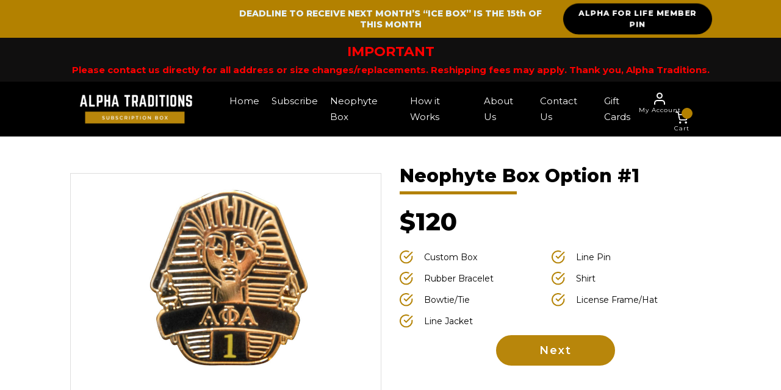

--- FILE ---
content_type: text/html; charset=UTF-8
request_url: https://alphatraditions.com/product/neophyte-box-option-1/
body_size: 10476
content:
<!doctype html>
<html lang="en-US">

<head>
	<meta charset="utf-8">
	<meta http-equiv="X-UA-Compatible" content="IE=edge,chrome=1" />
	<meta http-equiv="content-type" content="text/html;charset=utf-8" />
	<meta http-equiv="content-language" content="en-us" />
	<meta name="apple-mobile-web-app-capable" content="yes" />
	<meta name="apple-mobile-web-app-status-bar-style" content="black" />
	<meta name="HandheldFriendly" content="true" />
	<meta name="viewport" content="width=device-width,initial-scale=1.0,maximum-scale=1.0,user-scalable=no" />
	<meta name="description" content="">
	<meta name="author" content="">
	<title>Alpha Traditions | Home</title>
	<link rel="shortcut icon" type="image/x-icon" href="https://alphatraditions.com/wp-content/themes/botiga-child/images/favicon.png">

	<title>Neophyte Box Option #1 &#8211; Alpha Traditions</title>
<meta name='robots' content='max-image-preview:large' />
<link rel="alternate" type="application/rss+xml" title="Alpha Traditions &raquo; Feed" href="https://alphatraditions.com/feed/" />
<link rel="alternate" type="application/rss+xml" title="Alpha Traditions &raquo; Comments Feed" href="https://alphatraditions.com/comments/feed/" />
<script>
window._wpemojiSettings = {"baseUrl":"https:\/\/s.w.org\/images\/core\/emoji\/14.0.0\/72x72\/","ext":".png","svgUrl":"https:\/\/s.w.org\/images\/core\/emoji\/14.0.0\/svg\/","svgExt":".svg","source":{"concatemoji":"https:\/\/alphatraditions.com\/wp-includes\/js\/wp-emoji-release.min.js?ver=6.4.2"}};
/*! This file is auto-generated */
!function(i,n){var o,s,e;function c(e){try{var t={supportTests:e,timestamp:(new Date).valueOf()};sessionStorage.setItem(o,JSON.stringify(t))}catch(e){}}function p(e,t,n){e.clearRect(0,0,e.canvas.width,e.canvas.height),e.fillText(t,0,0);var t=new Uint32Array(e.getImageData(0,0,e.canvas.width,e.canvas.height).data),r=(e.clearRect(0,0,e.canvas.width,e.canvas.height),e.fillText(n,0,0),new Uint32Array(e.getImageData(0,0,e.canvas.width,e.canvas.height).data));return t.every(function(e,t){return e===r[t]})}function u(e,t,n){switch(t){case"flag":return n(e,"\ud83c\udff3\ufe0f\u200d\u26a7\ufe0f","\ud83c\udff3\ufe0f\u200b\u26a7\ufe0f")?!1:!n(e,"\ud83c\uddfa\ud83c\uddf3","\ud83c\uddfa\u200b\ud83c\uddf3")&&!n(e,"\ud83c\udff4\udb40\udc67\udb40\udc62\udb40\udc65\udb40\udc6e\udb40\udc67\udb40\udc7f","\ud83c\udff4\u200b\udb40\udc67\u200b\udb40\udc62\u200b\udb40\udc65\u200b\udb40\udc6e\u200b\udb40\udc67\u200b\udb40\udc7f");case"emoji":return!n(e,"\ud83e\udef1\ud83c\udffb\u200d\ud83e\udef2\ud83c\udfff","\ud83e\udef1\ud83c\udffb\u200b\ud83e\udef2\ud83c\udfff")}return!1}function f(e,t,n){var r="undefined"!=typeof WorkerGlobalScope&&self instanceof WorkerGlobalScope?new OffscreenCanvas(300,150):i.createElement("canvas"),a=r.getContext("2d",{willReadFrequently:!0}),o=(a.textBaseline="top",a.font="600 32px Arial",{});return e.forEach(function(e){o[e]=t(a,e,n)}),o}function t(e){var t=i.createElement("script");t.src=e,t.defer=!0,i.head.appendChild(t)}"undefined"!=typeof Promise&&(o="wpEmojiSettingsSupports",s=["flag","emoji"],n.supports={everything:!0,everythingExceptFlag:!0},e=new Promise(function(e){i.addEventListener("DOMContentLoaded",e,{once:!0})}),new Promise(function(t){var n=function(){try{var e=JSON.parse(sessionStorage.getItem(o));if("object"==typeof e&&"number"==typeof e.timestamp&&(new Date).valueOf()<e.timestamp+604800&&"object"==typeof e.supportTests)return e.supportTests}catch(e){}return null}();if(!n){if("undefined"!=typeof Worker&&"undefined"!=typeof OffscreenCanvas&&"undefined"!=typeof URL&&URL.createObjectURL&&"undefined"!=typeof Blob)try{var e="postMessage("+f.toString()+"("+[JSON.stringify(s),u.toString(),p.toString()].join(",")+"));",r=new Blob([e],{type:"text/javascript"}),a=new Worker(URL.createObjectURL(r),{name:"wpTestEmojiSupports"});return void(a.onmessage=function(e){c(n=e.data),a.terminate(),t(n)})}catch(e){}c(n=f(s,u,p))}t(n)}).then(function(e){for(var t in e)n.supports[t]=e[t],n.supports.everything=n.supports.everything&&n.supports[t],"flag"!==t&&(n.supports.everythingExceptFlag=n.supports.everythingExceptFlag&&n.supports[t]);n.supports.everythingExceptFlag=n.supports.everythingExceptFlag&&!n.supports.flag,n.DOMReady=!1,n.readyCallback=function(){n.DOMReady=!0}}).then(function(){return e}).then(function(){var e;n.supports.everything||(n.readyCallback(),(e=n.source||{}).concatemoji?t(e.concatemoji):e.wpemoji&&e.twemoji&&(t(e.twemoji),t(e.wpemoji)))}))}((window,document),window._wpemojiSettings);
</script>
<link rel='stylesheet' id='botiga-woocommerce-style-css' href='https://alphatraditions.com/wp-content/themes/botiga/assets/css/woocommerce.min.css?ver=1.1.2' media='all' />
<style id='botiga-woocommerce-style-inline-css'>
@font-face {
			font-family: "star";
			src: url("https://alphatraditions.com/wp-content/plugins/woocommerce/assets/fonts/star.eot");
			src: url("https://alphatraditions.com/wp-content/plugins/woocommerce/assets/fonts/star.eot?#iefix") format("embedded-opentype"),
				url("https://alphatraditions.com/wp-content/plugins/woocommerce/assets/fonts/star.woff") format("woff"),
				url("https://alphatraditions.com/wp-content/plugins/woocommerce/assets/fonts/star.ttf") format("truetype"),
				url("https://alphatraditions.com/wp-content/plugins/woocommerce/assets/fonts/star.svg#star") format("svg");
			font-weight: normal;
			font-style: normal;
		}
		@font-face {
			font-family: "WooCommerce";
			src: url("https://alphatraditions.com/wp-content/plugins/woocommerce/assets/fonts/WooCommerce.eot");
			src: url("https://alphatraditions.com/wp-content/plugins/woocommerce/assets/fonts/WooCommerce.eot?#iefix") format("embedded-opentype"),
				url("https://alphatraditions.com/wp-content/plugins/woocommerce/assets/fonts/WooCommerce.woff") format("woff"),
				url("https://alphatraditions.com/wp-content/plugins/woocommerce/assets/fonts/WooCommerce.ttf") format("truetype"),
				url("https://alphatraditions.com/wp-content/plugins/woocommerce/assets/fonts/WooCommerce.svg#WooCommerce") format("svg");
			font-weight: normal;
			font-style: normal;
		}
</style>
<style id='wp-emoji-styles-inline-css'>

	img.wp-smiley, img.emoji {
		display: inline !important;
		border: none !important;
		box-shadow: none !important;
		height: 1em !important;
		width: 1em !important;
		margin: 0 0.07em !important;
		vertical-align: -0.1em !important;
		background: none !important;
		padding: 0 !important;
	}
</style>
<link rel='stylesheet' id='wp-block-library-css' href='https://alphatraditions.com/wp-includes/css/dist/block-library/style.min.css?ver=6.4.2' media='all' />
<style id='classic-theme-styles-inline-css'>
/*! This file is auto-generated */
.wp-block-button__link{color:#fff;background-color:#32373c;border-radius:9999px;box-shadow:none;text-decoration:none;padding:calc(.667em + 2px) calc(1.333em + 2px);font-size:1.125em}.wp-block-file__button{background:#32373c;color:#fff;text-decoration:none}
</style>
<style id='global-styles-inline-css'>
body{--wp--preset--color--black: #000000;--wp--preset--color--cyan-bluish-gray: #abb8c3;--wp--preset--color--white: #ffffff;--wp--preset--color--pale-pink: #f78da7;--wp--preset--color--vivid-red: #cf2e2e;--wp--preset--color--luminous-vivid-orange: #ff6900;--wp--preset--color--luminous-vivid-amber: #fcb900;--wp--preset--color--light-green-cyan: #7bdcb5;--wp--preset--color--vivid-green-cyan: #00d084;--wp--preset--color--pale-cyan-blue: #8ed1fc;--wp--preset--color--vivid-cyan-blue: #0693e3;--wp--preset--color--vivid-purple: #9b51e0;--wp--preset--color--palette-1-color-0: #212121;--wp--preset--color--palette-1-color-1: #757575;--wp--preset--color--palette-1-color-2: #212121;--wp--preset--color--palette-1-color-3: #212121;--wp--preset--color--palette-1-color-4: #212121;--wp--preset--color--palette-1-color-5: #f5f5f5;--wp--preset--color--palette-1-color-6: #ffffff;--wp--preset--color--palette-1-color-7: #ffffff;--wp--preset--gradient--vivid-cyan-blue-to-vivid-purple: linear-gradient(135deg,rgba(6,147,227,1) 0%,rgb(155,81,224) 100%);--wp--preset--gradient--light-green-cyan-to-vivid-green-cyan: linear-gradient(135deg,rgb(122,220,180) 0%,rgb(0,208,130) 100%);--wp--preset--gradient--luminous-vivid-amber-to-luminous-vivid-orange: linear-gradient(135deg,rgba(252,185,0,1) 0%,rgba(255,105,0,1) 100%);--wp--preset--gradient--luminous-vivid-orange-to-vivid-red: linear-gradient(135deg,rgba(255,105,0,1) 0%,rgb(207,46,46) 100%);--wp--preset--gradient--very-light-gray-to-cyan-bluish-gray: linear-gradient(135deg,rgb(238,238,238) 0%,rgb(169,184,195) 100%);--wp--preset--gradient--cool-to-warm-spectrum: linear-gradient(135deg,rgb(74,234,220) 0%,rgb(151,120,209) 20%,rgb(207,42,186) 40%,rgb(238,44,130) 60%,rgb(251,105,98) 80%,rgb(254,248,76) 100%);--wp--preset--gradient--blush-light-purple: linear-gradient(135deg,rgb(255,206,236) 0%,rgb(152,150,240) 100%);--wp--preset--gradient--blush-bordeaux: linear-gradient(135deg,rgb(254,205,165) 0%,rgb(254,45,45) 50%,rgb(107,0,62) 100%);--wp--preset--gradient--luminous-dusk: linear-gradient(135deg,rgb(255,203,112) 0%,rgb(199,81,192) 50%,rgb(65,88,208) 100%);--wp--preset--gradient--pale-ocean: linear-gradient(135deg,rgb(255,245,203) 0%,rgb(182,227,212) 50%,rgb(51,167,181) 100%);--wp--preset--gradient--electric-grass: linear-gradient(135deg,rgb(202,248,128) 0%,rgb(113,206,126) 100%);--wp--preset--gradient--midnight: linear-gradient(135deg,rgb(2,3,129) 0%,rgb(40,116,252) 100%);--wp--preset--font-size--small: 14px;--wp--preset--font-size--medium: 20px;--wp--preset--font-size--large: 18px;--wp--preset--font-size--x-large: 42px;--wp--preset--font-size--normal: 16px;--wp--preset--font-size--larger: 24px;--wp--preset--font-size--extra-large: 32px;--wp--preset--font-size--huge: 48px;--wp--preset--font-size--gigantic: 64px;--wp--preset--spacing--20: 0.44rem;--wp--preset--spacing--30: 0.67rem;--wp--preset--spacing--40: 1rem;--wp--preset--spacing--50: 1.5rem;--wp--preset--spacing--60: 2.25rem;--wp--preset--spacing--70: 3.38rem;--wp--preset--spacing--80: 5.06rem;--wp--preset--shadow--natural: 6px 6px 9px rgba(0, 0, 0, 0.2);--wp--preset--shadow--deep: 12px 12px 50px rgba(0, 0, 0, 0.4);--wp--preset--shadow--sharp: 6px 6px 0px rgba(0, 0, 0, 0.2);--wp--preset--shadow--outlined: 6px 6px 0px -3px rgba(255, 255, 255, 1), 6px 6px rgba(0, 0, 0, 1);--wp--preset--shadow--crisp: 6px 6px 0px rgba(0, 0, 0, 1);}:where(.is-layout-flex){gap: 0.5em;}:where(.is-layout-grid){gap: 0.5em;}body .is-layout-flow > .alignleft{float: left;margin-inline-start: 0;margin-inline-end: 2em;}body .is-layout-flow > .alignright{float: right;margin-inline-start: 2em;margin-inline-end: 0;}body .is-layout-flow > .aligncenter{margin-left: auto !important;margin-right: auto !important;}body .is-layout-constrained > .alignleft{float: left;margin-inline-start: 0;margin-inline-end: 2em;}body .is-layout-constrained > .alignright{float: right;margin-inline-start: 2em;margin-inline-end: 0;}body .is-layout-constrained > .aligncenter{margin-left: auto !important;margin-right: auto !important;}body .is-layout-constrained > :where(:not(.alignleft):not(.alignright):not(.alignfull)){max-width: var(--wp--style--global--content-size);margin-left: auto !important;margin-right: auto !important;}body .is-layout-constrained > .alignwide{max-width: var(--wp--style--global--wide-size);}body .is-layout-flex{display: flex;}body .is-layout-flex{flex-wrap: wrap;align-items: center;}body .is-layout-flex > *{margin: 0;}body .is-layout-grid{display: grid;}body .is-layout-grid > *{margin: 0;}:where(.wp-block-columns.is-layout-flex){gap: 2em;}:where(.wp-block-columns.is-layout-grid){gap: 2em;}:where(.wp-block-post-template.is-layout-flex){gap: 1.25em;}:where(.wp-block-post-template.is-layout-grid){gap: 1.25em;}.has-black-color{color: var(--wp--preset--color--black) !important;}.has-cyan-bluish-gray-color{color: var(--wp--preset--color--cyan-bluish-gray) !important;}.has-white-color{color: var(--wp--preset--color--white) !important;}.has-pale-pink-color{color: var(--wp--preset--color--pale-pink) !important;}.has-vivid-red-color{color: var(--wp--preset--color--vivid-red) !important;}.has-luminous-vivid-orange-color{color: var(--wp--preset--color--luminous-vivid-orange) !important;}.has-luminous-vivid-amber-color{color: var(--wp--preset--color--luminous-vivid-amber) !important;}.has-light-green-cyan-color{color: var(--wp--preset--color--light-green-cyan) !important;}.has-vivid-green-cyan-color{color: var(--wp--preset--color--vivid-green-cyan) !important;}.has-pale-cyan-blue-color{color: var(--wp--preset--color--pale-cyan-blue) !important;}.has-vivid-cyan-blue-color{color: var(--wp--preset--color--vivid-cyan-blue) !important;}.has-vivid-purple-color{color: var(--wp--preset--color--vivid-purple) !important;}.has-black-background-color{background-color: var(--wp--preset--color--black) !important;}.has-cyan-bluish-gray-background-color{background-color: var(--wp--preset--color--cyan-bluish-gray) !important;}.has-white-background-color{background-color: var(--wp--preset--color--white) !important;}.has-pale-pink-background-color{background-color: var(--wp--preset--color--pale-pink) !important;}.has-vivid-red-background-color{background-color: var(--wp--preset--color--vivid-red) !important;}.has-luminous-vivid-orange-background-color{background-color: var(--wp--preset--color--luminous-vivid-orange) !important;}.has-luminous-vivid-amber-background-color{background-color: var(--wp--preset--color--luminous-vivid-amber) !important;}.has-light-green-cyan-background-color{background-color: var(--wp--preset--color--light-green-cyan) !important;}.has-vivid-green-cyan-background-color{background-color: var(--wp--preset--color--vivid-green-cyan) !important;}.has-pale-cyan-blue-background-color{background-color: var(--wp--preset--color--pale-cyan-blue) !important;}.has-vivid-cyan-blue-background-color{background-color: var(--wp--preset--color--vivid-cyan-blue) !important;}.has-vivid-purple-background-color{background-color: var(--wp--preset--color--vivid-purple) !important;}.has-black-border-color{border-color: var(--wp--preset--color--black) !important;}.has-cyan-bluish-gray-border-color{border-color: var(--wp--preset--color--cyan-bluish-gray) !important;}.has-white-border-color{border-color: var(--wp--preset--color--white) !important;}.has-pale-pink-border-color{border-color: var(--wp--preset--color--pale-pink) !important;}.has-vivid-red-border-color{border-color: var(--wp--preset--color--vivid-red) !important;}.has-luminous-vivid-orange-border-color{border-color: var(--wp--preset--color--luminous-vivid-orange) !important;}.has-luminous-vivid-amber-border-color{border-color: var(--wp--preset--color--luminous-vivid-amber) !important;}.has-light-green-cyan-border-color{border-color: var(--wp--preset--color--light-green-cyan) !important;}.has-vivid-green-cyan-border-color{border-color: var(--wp--preset--color--vivid-green-cyan) !important;}.has-pale-cyan-blue-border-color{border-color: var(--wp--preset--color--pale-cyan-blue) !important;}.has-vivid-cyan-blue-border-color{border-color: var(--wp--preset--color--vivid-cyan-blue) !important;}.has-vivid-purple-border-color{border-color: var(--wp--preset--color--vivid-purple) !important;}.has-vivid-cyan-blue-to-vivid-purple-gradient-background{background: var(--wp--preset--gradient--vivid-cyan-blue-to-vivid-purple) !important;}.has-light-green-cyan-to-vivid-green-cyan-gradient-background{background: var(--wp--preset--gradient--light-green-cyan-to-vivid-green-cyan) !important;}.has-luminous-vivid-amber-to-luminous-vivid-orange-gradient-background{background: var(--wp--preset--gradient--luminous-vivid-amber-to-luminous-vivid-orange) !important;}.has-luminous-vivid-orange-to-vivid-red-gradient-background{background: var(--wp--preset--gradient--luminous-vivid-orange-to-vivid-red) !important;}.has-very-light-gray-to-cyan-bluish-gray-gradient-background{background: var(--wp--preset--gradient--very-light-gray-to-cyan-bluish-gray) !important;}.has-cool-to-warm-spectrum-gradient-background{background: var(--wp--preset--gradient--cool-to-warm-spectrum) !important;}.has-blush-light-purple-gradient-background{background: var(--wp--preset--gradient--blush-light-purple) !important;}.has-blush-bordeaux-gradient-background{background: var(--wp--preset--gradient--blush-bordeaux) !important;}.has-luminous-dusk-gradient-background{background: var(--wp--preset--gradient--luminous-dusk) !important;}.has-pale-ocean-gradient-background{background: var(--wp--preset--gradient--pale-ocean) !important;}.has-electric-grass-gradient-background{background: var(--wp--preset--gradient--electric-grass) !important;}.has-midnight-gradient-background{background: var(--wp--preset--gradient--midnight) !important;}.has-small-font-size{font-size: var(--wp--preset--font-size--small) !important;}.has-medium-font-size{font-size: var(--wp--preset--font-size--medium) !important;}.has-large-font-size{font-size: var(--wp--preset--font-size--large) !important;}.has-x-large-font-size{font-size: var(--wp--preset--font-size--x-large) !important;}
.wp-block-navigation a:where(:not(.wp-element-button)){color: inherit;}
:where(.wp-block-post-template.is-layout-flex){gap: 1.25em;}:where(.wp-block-post-template.is-layout-grid){gap: 1.25em;}
:where(.wp-block-columns.is-layout-flex){gap: 2em;}:where(.wp-block-columns.is-layout-grid){gap: 2em;}
.wp-block-pullquote{font-size: 1.5em;line-height: 1.6;}
</style>
<link rel='stylesheet' id='contact-form-7-css' href='https://alphatraditions.com/wp-content/plugins/contact-form-7/includes/css/styles.css?ver=5.8.5' media='all' />
<link rel='stylesheet' id='photoswipe-css' href='https://alphatraditions.com/wp-content/plugins/woocommerce/assets/css/photoswipe/photoswipe.min.css?ver=8.4.0' media='all' />
<link rel='stylesheet' id='photoswipe-default-skin-css' href='https://alphatraditions.com/wp-content/plugins/woocommerce/assets/css/photoswipe/default-skin/default-skin.min.css?ver=8.4.0' media='all' />
<style id='woocommerce-inline-inline-css'>
.woocommerce form .form-row .required { visibility: visible; }
</style>
<link rel='stylesheet' id='dashicons-css' href='https://alphatraditions.com/wp-includes/css/dashicons.min.css?ver=6.4.2' media='all' />
<link rel='stylesheet' id='thwepof-public-style-css' href='https://alphatraditions.com/wp-content/plugins/woo-extra-product-options/public/assets/css/thwepof-public.min.css?ver=6.4.2' media='all' />
<link rel='stylesheet' id='jquery-ui-style-css' href='https://alphatraditions.com/wp-content/plugins/woo-extra-product-options/public/assets/css/jquery-ui/jquery-ui.css?ver=6.4.2' media='all' />
<link rel='stylesheet' id='botiga-style-css' href='https://alphatraditions.com/wp-content/themes/botiga-child/style.css?ver=1.1.2' media='all' />
<link rel='stylesheet' id='botiga-style-min-css' href='https://alphatraditions.com/wp-content/themes/botiga/assets/css/styles.min.css?ver=1.1.2' media='all' />
<link rel='stylesheet' id='botiga-custom-styles-css' href='https://alphatraditions.com/wp-content/uploads/botiga/custom-styles.css?ver=1768602402' media='all' />
<script src="https://alphatraditions.com/wp-includes/js/jquery/jquery.min.js?ver=3.7.1" id="jquery-core-js"></script>
<script src="https://alphatraditions.com/wp-includes/js/jquery/jquery-migrate.min.js?ver=3.4.1" id="jquery-migrate-js"></script>
<script src="https://alphatraditions.com/wp-content/plugins/woocommerce/assets/js/jquery-blockui/jquery.blockUI.min.js?ver=2.7.0-wc.8.4.0" id="jquery-blockui-js" defer data-wp-strategy="defer"></script>
<script id="wc-add-to-cart-js-extra">
var wc_add_to_cart_params = {"ajax_url":"\/wp-admin\/admin-ajax.php","wc_ajax_url":"\/?wc-ajax=%%endpoint%%","i18n_view_cart":"View cart","cart_url":"https:\/\/alphatraditions.com\/cart\/","is_cart":"","cart_redirect_after_add":"yes"};
</script>
<script src="https://alphatraditions.com/wp-content/plugins/woocommerce/assets/js/frontend/add-to-cart.min.js?ver=8.4.0" id="wc-add-to-cart-js" defer data-wp-strategy="defer"></script>
<script src="https://alphatraditions.com/wp-content/plugins/woocommerce/assets/js/zoom/jquery.zoom.min.js?ver=1.7.21-wc.8.4.0" id="zoom-js" defer data-wp-strategy="defer"></script>
<script src="https://alphatraditions.com/wp-content/plugins/woocommerce/assets/js/flexslider/jquery.flexslider.min.js?ver=2.7.2-wc.8.4.0" id="flexslider-js" defer data-wp-strategy="defer"></script>
<script src="https://alphatraditions.com/wp-content/plugins/woocommerce/assets/js/photoswipe/photoswipe.min.js?ver=4.1.1-wc.8.4.0" id="photoswipe-js" defer data-wp-strategy="defer"></script>
<script src="https://alphatraditions.com/wp-content/plugins/woocommerce/assets/js/photoswipe/photoswipe-ui-default.min.js?ver=4.1.1-wc.8.4.0" id="photoswipe-ui-default-js" defer data-wp-strategy="defer"></script>
<script id="wc-single-product-js-extra">
var wc_single_product_params = {"i18n_required_rating_text":"Please select a rating","review_rating_required":"yes","flexslider":{"rtl":false,"animation":"slide","smoothHeight":true,"directionNav":false,"controlNav":"thumbnails","slideshow":false,"animationSpeed":500,"animationLoop":false,"allowOneSlide":false},"zoom_enabled":"1","zoom_options":[],"photoswipe_enabled":"1","photoswipe_options":{"shareEl":false,"closeOnScroll":false,"history":false,"hideAnimationDuration":0,"showAnimationDuration":0},"flexslider_enabled":"1"};
</script>
<script src="https://alphatraditions.com/wp-content/plugins/woocommerce/assets/js/frontend/single-product.min.js?ver=8.4.0" id="wc-single-product-js" defer data-wp-strategy="defer"></script>
<script src="https://alphatraditions.com/wp-content/plugins/woocommerce/assets/js/js-cookie/js.cookie.min.js?ver=2.1.4-wc.8.4.0" id="js-cookie-js" defer data-wp-strategy="defer"></script>
<script id="woocommerce-js-extra">
var woocommerce_params = {"ajax_url":"\/wp-admin\/admin-ajax.php","wc_ajax_url":"\/?wc-ajax=%%endpoint%%"};
</script>
<script src="https://alphatraditions.com/wp-content/plugins/woocommerce/assets/js/frontend/woocommerce.min.js?ver=8.4.0" id="woocommerce-js" defer data-wp-strategy="defer"></script>
<link rel="https://api.w.org/" href="https://alphatraditions.com/wp-json/" /><link rel="alternate" type="application/json" href="https://alphatraditions.com/wp-json/wp/v2/product/166" /><link rel="EditURI" type="application/rsd+xml" title="RSD" href="https://alphatraditions.com/xmlrpc.php?rsd" />
<meta name="generator" content="WordPress 6.4.2" />
<meta name="generator" content="WooCommerce 8.4.0" />
<link rel="canonical" href="https://alphatraditions.com/product/neophyte-box-option-1/" />
<link rel='shortlink' href='https://alphatraditions.com/?p=166' />
<link rel="alternate" type="application/json+oembed" href="https://alphatraditions.com/wp-json/oembed/1.0/embed?url=https%3A%2F%2Falphatraditions.com%2Fproduct%2Fneophyte-box-option-1%2F" />
<link rel="alternate" type="text/xml+oembed" href="https://alphatraditions.com/wp-json/oembed/1.0/embed?url=https%3A%2F%2Falphatraditions.com%2Fproduct%2Fneophyte-box-option-1%2F&#038;format=xml" />
<script async src="https://www.googletagmanager.com/gtag/js?id=G-TF55M1E06R"></script> <script> window.dataLayer = window.dataLayer || []; function gtag(){dataLayer.push(arguments);} gtag('js', new Date()); gtag('config', 'G-TF55M1E06R'); </script>    
    <script type="text/javascript">
        var ajaxurl = 'https://alphatraditions.com/wp-admin/admin-ajax.php';
    </script>
	<noscript><style>.woocommerce-product-gallery{ opacity: 1 !important; }</style></noscript>
	
	<link rel="stylesheet" href="https://use.fontawesome.com/releases/v5.8.1/css/all.css" integrity="sha384-50oBUHEmvpQ+1lW4y57PTFmhCaXp0ML5d60M1M7uH2+nqUivzIebhndOJK28anvf" crossorigin="anonymous">
	<!--==  CSS ==-->
	<link href="https://alphatraditions.com/wp-content/themes/botiga-child/css/bootstrap.min.css" rel="stylesheet">
	<!-- Wow css   -->
	<link href="https://alphatraditions.com/wp-content/themes/botiga-child/css/animate.min.css" rel="stylesheet">
	<!-- Slick  -->
	<link rel="stylesheet" href="https://alphatraditions.com/wp-content/themes/botiga-child/css/slick.css">
	<link rel="stylesheet" href="https://alphatraditions.com/wp-content/themes/botiga-child/css/slick-theme.css">
	<!-- Custom Css only for about page image slideshow -->
		<!-- Custom Css  -->
	<link rel="stylesheet" href="https://alphatraditions.com/wp-content/themes/botiga-child/css/custom.css?v=1768853905" type="text/css">
	<link rel="stylesheet" href="https://alphatraditions.com/wp-content/themes/botiga-child/css/custom-inner.css?v=1768853905" type="text/css">
	<link rel="stylesheet" href="https://alphatraditions.com/wp-content/themes/botiga-child/css/responsive.css?v=1768853905" type="text/css">

</head>
<body>
	<!--=== Header : Begin  ===-->

	<header class="header">
		<!-- Header Top Bar  -->
		<div class="header_topBar">
			<div class="container">
				<div class="header_topBar_flex row justify-content-center align-items-center">
					<div class="deadline_txt text-center ml-auto col-lg-6 col-md-7">
						<p>DEADLINE TO RECEIVE NEXT MONTH’S “ICE BOX” IS THE 15th OF THIS MONTH</p>
					</div>
					<div class="pin-link-col text-center text-md-right col-lg-3 col-md-5">
						<a  class="pin-link blink_animation"  href="/alpha-for-life-member-pin/">Alpha For Life Member Pin</a>
					</div>
				</div>
			</div>
		</div>
		<!-- Header Top Bar End  -->
		<div class="top-subcription">
			<div class="container-fluid custom_container">
				<div class="row">
					<div class="col-md-12 text-center">
						<h5>IMPORTANT</h5>
						<p>Please contact us directly for all address or size changes/replacements. Reshipping fees may apply. Thank you, Alpha Traditions.</p>
					</div>
				</div>
			</div>
		</div>
		<!-- Header Main Begin  -->
		<div class="header-main">
			<div class="container-fluid custom_container">
				<nav class="navbar navbar-expand-lg">
					<!-- logo -->
					<div class="logo">
						<a class="navbar-brand" href="https://alphatraditions.com">
							<img src="https://alphatraditions.com/wp-content/uploads/2022/04/alpha-traditions-logo-300x98.png" srcset="https://alphatraditions.com/wp-content/uploads/2022/04/alpha-traditions-logo.png 2x, https://alphatraditions.com/wp-content/uploads/2022/04/alpha-traditions-logo.png 3x" class="img-fluid" alt="">
						</a>
					</div>
					<!-- nav section -->
					<button class="navbar-toggler" type="button" data-toggle="collapse" data-target="#navbarsExample05" aria-controls="navbarsExample05" aria-expanded="false" aria-label="Toggle navigation">
						<div class="navbar-toggler-icon">
							<div class="bar bar-1"></div>
							<div class="bar bar-2"></div>
							<div class="bar bar-3"></div>
						</div>
					</button>

					<div class="collapse navbar-collapse" id="navbarsExample05">
						<div class="mob-menu-hdr d-lg-none">
							Menu
						</div>
						<ul class="navbar-nav">
							<!-- <li class="current-menu-item">
								<a href="index.html">Home</a>
							</li> -->
							<li class=" "><a href="https://alphatraditions.com/">Home</a></li><li class=" "><a href="https://alphatraditions.com/subscribe/">Subscribe</a></li><li class=" "><a href="https://alphatraditions.com/neophyte-box/">Neophyte Box</a></li><li class=" hwtpop"><a href="https://alphatraditions.com/how-it-works/">How it Works</a></li><li class=" "><a href="https://alphatraditions.com/about-us/">About Us</a></li><li class=" "><a href="https://alphatraditions.com/contact-us/">Contact Us</a></li><li class=" "><a href="https://alphatraditions.com/product/alpha-ice-box-and-life-box-50-subscription-box-gift-card/">Gift Cards</a></li>						</ul>
					</div>
					
					<div class="navbar_rightSec">
						<ul class="user_links">
							<li>
								<!-- <a href="https://member.alphatraditions.com/login#/"><img src="https://alphatraditions.com/wp-content/themes/botiga-child/images/Icon-feather-user.png" srcset="https://alphatraditions.com/wp-content/themes/botiga-child/images/Icon-feather-user@2x.png 2x, https://alphatraditions.com/wp-content/themes/botiga-child/images/Icon-feather-user@3x.png 3x" class="img-fluid" alt="">
									<span class="user_text">My Account</span>
								</a> -->
								<a href="https://www.subbly.co/account/auth/login?store=alpha-traditions&amp;redirect_url=https%3A%2F%2Fwww.alphatraditions.com"><img src="https://alphatraditions.com/wp-content/themes/botiga-child/images/Icon-feather-user.png" srcset="https://alphatraditions.com/wp-content/themes/botiga-child/images/Icon-feather-user@2x.png 2x, https://alphatraditions.com/wp-content/themes/botiga-child/images/Icon-feather-user@3x.png 3x" class="img-fluid" alt="">
								<span class="user_text">My Account</span>	
							</a>
								<!-- <a href="https://member.alphatraditions.com/login#/">My Account</a> -->
								
							</li>

							<li>
								<a href="javascript:void(0)" class="triigersublycart subbly-cart"><span class="cart_count sublycustomcartcount"></span><span class="user_text">Cart</span></a>
							</li>
							<!-- Cart  -->
							<!--<li>
								<a href="/cart/">
									<span class="cart_count">
										<img src="https://alphatraditions.com/wp-content/themes/botiga-child/images/feather-shopping-cart.png" srcset="https://alphatraditions.com/wp-content/themes/botiga-child/images/feather-shopping-cart@2x.png 2x, https://alphatraditions.com/wp-content/themes/botiga-child/images/feather-shopping-cart@3x.png 3x" class="img-fluid" alt="">
																				<span class="count_number" id="mini-cart-count">0</span>
									</span>
									<span class="user_text">Cart</span>
								</a>
								<!-- Cart Dropdow Begin  -->
								<!-- <div class="widget_shopping_cart_content">	<div class="cartDropdown">
		<div class="cartDropdown-inner">
			<div class="cartDropdown-hdr">
				<h2 class="cartDropdown-title">Your Cart Details</h2>
			</div>
			<div class="cartDropdown-body">
								<p class="emptyCart-msg">No products in the cart.</p>
							</div>
		</div>
				</div>
</div> -->
								<!-- Cart Dropdown End   -->
							<!--</li>-->
							<!-- Cart End  -->
						</ul>
					</div>
				</nav>
			</div>
		</div>
		<!-- Header Main End  -->
	</header>
	<!--=== Header : End   ===-->
			
			<div class="woocommerce-notices-wrapper"></div><main>
    <section class="product-deatails sec-common">
        <div class="container-fluid custom_container">
            <div class="row">
                <div class="col-md-12">
                    <div class="cutom-bar">
                        <ul class="progressbar" style="display:none">
                            <li></li>
                            <li class="active"></li>
                            <li></li>
                            <li></li>
                        </ul>
                    </div>
                </div>
            </div>
            <div class="row">
                <div class="col-md-6">
                    <div class="product-info product-info-variation show-in-mob">
                        <div class="titleDiv">
                            <h2 class="title-main-l wow _fadeInUp">Neophyte Box Option #1</h2>
                        </div>
                        <h1>$120</h1>
                    </div>
                    <!-- Slider Begin  -->
                    <div class="sliderWrraper productSlider">
                        <!-- Slider For : Begin  -->
                        <div class="slider slider-for">
                                                            <div class="slider_div">
                                    <figure class="sliderFig">
                                        <img src="https://alphatraditions.com/wp-content/uploads/2022/04/product-img-mask-768x620.jpg" srcset="https://alphatraditions.com/wp-content/uploads/2022/04/product-img-mask.jpg 2x, https://alphatraditions.com/wp-content/uploads/2022/04/product-img-mask.jpg 3x" />
                                    </figure>
                                </div>
                                                            <div class="slider_div">
                                    <figure class="sliderFig">
                                        <img src="https://alphatraditions.com/wp-content/uploads/2022/04/alpha-rubber-bracelet-768x660.jpg" srcset="https://alphatraditions.com/wp-content/uploads/2022/04/alpha-rubber-bracelet.jpg 2x, https://alphatraditions.com/wp-content/uploads/2022/04/alpha-rubber-bracelet.jpg 3x" />
                                    </figure>
                                </div>
                                                            <div class="slider_div">
                                    <figure class="sliderFig">
                                        <img src="https://alphatraditions.com/wp-content/uploads/2022/04/alpha-neophyte-box-768x660.jpg" srcset="https://alphatraditions.com/wp-content/uploads/2022/04/alpha-neophyte-box.jpg 2x, https://alphatraditions.com/wp-content/uploads/2022/04/alpha-neophyte-box.jpg 3x" />
                                    </figure>
                                </div>
                                                            <div class="slider_div">
                                    <figure class="sliderFig">
                                        <img src="https://alphatraditions.com/wp-content/uploads/2022/04/alpha-bowtie-768x576.jpg" srcset="https://alphatraditions.com/wp-content/uploads/2022/04/alpha-bowtie.jpg 2x, https://alphatraditions.com/wp-content/uploads/2022/04/alpha-bowtie.jpg 3x" />
                                    </figure>
                                </div>
                                                            <div class="slider_div">
                                    <figure class="sliderFig">
                                        <img src="https://alphatraditions.com/wp-content/uploads/2022/04/Line-Jacket-768x768.png" srcset="https://alphatraditions.com/wp-content/uploads/2022/04/Line-Jacket.png 2x, https://alphatraditions.com/wp-content/uploads/2022/04/Line-Jacket.png 3x" />
                                    </figure>
                                </div>
                                                            <div class="slider_div">
                                    <figure class="sliderFig">
                                        <img src="https://alphatraditions.com/wp-content/uploads/2022/04/Tie-768x768.png" srcset="https://alphatraditions.com/wp-content/uploads/2022/04/Tie.png 2x, https://alphatraditions.com/wp-content/uploads/2022/04/Tie.png 3x" />
                                    </figure>
                                </div>
                                                            <div class="slider_div">
                                    <figure class="sliderFig">
                                        <img src="https://alphatraditions.com/wp-content/uploads/2022/04/Frame-768x768.png" srcset="https://alphatraditions.com/wp-content/uploads/2022/04/Frame.png 2x, https://alphatraditions.com/wp-content/uploads/2022/04/Frame.png 3x" />
                                    </figure>
                                </div>
                                                            <div class="slider_div">
                                    <figure class="sliderFig">
                                        <img src="https://alphatraditions.com/wp-content/uploads/2022/04/Alpha_Neoshirt-768x835.jpg" srcset="https://alphatraditions.com/wp-content/uploads/2022/04/Alpha_Neoshirt-942x1024.jpg 2x, https://alphatraditions.com/wp-content/uploads/2022/04/Alpha_Neoshirt-scaled.jpg 3x" />
                                    </figure>
                                </div>
                                                            <div class="slider_div">
                                    <figure class="sliderFig">
                                        <img src="https://alphatraditions.com/wp-content/uploads/2022/04/Alpha_Line-Jacket-768x768.jpg" srcset="https://alphatraditions.com/wp-content/uploads/2022/04/Alpha_Line-Jacket-1024x1024.jpg 2x, https://alphatraditions.com/wp-content/uploads/2022/04/Alpha_Line-Jacket.jpg 3x" />
                                    </figure>
                                </div>
                                                    </div>
                        <!-- Slider For : End  -->
                        <!-- Slider Nav : Begin  -->
                        <div class="slider slider-nav">
                                                            <div class="nav_div">
                                    <figure class="sliderForFig">
                                        <img src="https://alphatraditions.com/wp-content/uploads/2022/04/product-img-mask-768x620.jpg" srcset="https://alphatraditions.com/wp-content/uploads/2022/04/product-img-mask.jpg 2x, https://alphatraditions.com/wp-content/uploads/2022/04/product-img-mask.jpg 3x" />
                                    </figure>
                                </div>
                                                            <div class="nav_div">
                                    <figure class="sliderForFig">
                                        <img src="https://alphatraditions.com/wp-content/uploads/2022/04/alpha-rubber-bracelet-768x660.jpg" srcset="https://alphatraditions.com/wp-content/uploads/2022/04/alpha-rubber-bracelet.jpg 2x, https://alphatraditions.com/wp-content/uploads/2022/04/alpha-rubber-bracelet.jpg 3x" />
                                    </figure>
                                </div>
                                                            <div class="nav_div">
                                    <figure class="sliderForFig">
                                        <img src="https://alphatraditions.com/wp-content/uploads/2022/04/alpha-neophyte-box-768x660.jpg" srcset="https://alphatraditions.com/wp-content/uploads/2022/04/alpha-neophyte-box.jpg 2x, https://alphatraditions.com/wp-content/uploads/2022/04/alpha-neophyte-box.jpg 3x" />
                                    </figure>
                                </div>
                                                            <div class="nav_div">
                                    <figure class="sliderForFig">
                                        <img src="https://alphatraditions.com/wp-content/uploads/2022/04/alpha-bowtie-768x576.jpg" srcset="https://alphatraditions.com/wp-content/uploads/2022/04/alpha-bowtie.jpg 2x, https://alphatraditions.com/wp-content/uploads/2022/04/alpha-bowtie.jpg 3x" />
                                    </figure>
                                </div>
                                                            <div class="nav_div">
                                    <figure class="sliderForFig">
                                        <img src="https://alphatraditions.com/wp-content/uploads/2022/04/Line-Jacket-768x768.png" srcset="https://alphatraditions.com/wp-content/uploads/2022/04/Line-Jacket.png 2x, https://alphatraditions.com/wp-content/uploads/2022/04/Line-Jacket.png 3x" />
                                    </figure>
                                </div>
                                                            <div class="nav_div">
                                    <figure class="sliderForFig">
                                        <img src="https://alphatraditions.com/wp-content/uploads/2022/04/Tie-768x768.png" srcset="https://alphatraditions.com/wp-content/uploads/2022/04/Tie.png 2x, https://alphatraditions.com/wp-content/uploads/2022/04/Tie.png 3x" />
                                    </figure>
                                </div>
                                                            <div class="nav_div">
                                    <figure class="sliderForFig">
                                        <img src="https://alphatraditions.com/wp-content/uploads/2022/04/Frame-768x768.png" srcset="https://alphatraditions.com/wp-content/uploads/2022/04/Frame.png 2x, https://alphatraditions.com/wp-content/uploads/2022/04/Frame.png 3x" />
                                    </figure>
                                </div>
                                                            <div class="nav_div">
                                    <figure class="sliderForFig">
                                        <img src="https://alphatraditions.com/wp-content/uploads/2022/04/Alpha_Neoshirt-768x835.jpg" srcset="https://alphatraditions.com/wp-content/uploads/2022/04/Alpha_Neoshirt-942x1024.jpg 2x, https://alphatraditions.com/wp-content/uploads/2022/04/Alpha_Neoshirt-scaled.jpg 3x" />
                                    </figure>
                                </div>
                                                            <div class="nav_div">
                                    <figure class="sliderForFig">
                                        <img src="https://alphatraditions.com/wp-content/uploads/2022/04/Alpha_Line-Jacket-768x768.jpg" srcset="https://alphatraditions.com/wp-content/uploads/2022/04/Alpha_Line-Jacket-1024x1024.jpg 2x, https://alphatraditions.com/wp-content/uploads/2022/04/Alpha_Line-Jacket.jpg 3x" />
                                    </figure>
                                </div>
                                                    </div>
                        <!-- Slider Nav : End   -->
                    </div>
                    <!-- Slider End  -->
                </div>
                <div class="col-md-6">
                    <div class="product-info product-info-variation">
                        <div class="titleDiv hide-in-mob">
                            <h2 class="title-main-l wow _fadeInUp">Neophyte Box Option #1</h2>
                        </div>
                        <h1 class="hide-in-mob">$120</h1>
                        <ul class="icon_lists">
                            <ul>
 	<li>Custom Box</li>
 	<li>Line Pin</li>
 	<li>Rubber Bracelet</li>
 	<li>Shirt</li>
 	<li>Bowtie/Tie</li>
 	<li>License Frame/Hat</li>
 	<li>Line Jacket</li>
</ul>                        </ul>                       

                        
                        <div class="show-in-tab text-left">
                            <p class="lst-txt">All items are limited edition and only available at Alpha Traditions.</p>
                        </div>

                        <div>
                                                            <div class="right-side-form ml-0">
                                    <div class="text-center" style="padding: 10px;">
                                   <a href="https://www.subbly.co/checkout/buy/291354">
                                      <button type="submit" name="add-to-cart" value="" class="single_add_to_cart_button button wc-variation-selection-needed">Next</button></a>
                                </div>
                                </div>
                                
                                                    </div>
                    </div>
                </div>
                <div class="col-md-12 hide-in-tab">
                    <p class="lst-txt">All items are limited edition and only available at Alpha Traditions.</p>
                </div>
                <!-- Tab Form  -->

               <!-- <div class="col-md-12 show-in-tab form-for-tab product-info-variation">
                                            <div class="right-side-form ml-0">
                                                                                                </div>
                       
                </div> -->   

                <!-- Tab Form End  -->

                <div class="col-md-12 show-in-mob mt-3">
                    <p class="lst-txt">All items are limited edition and only available at Alpha Traditions.</p>
                </div>
            </div>
        </div>
    </section>
</main>

		

<!-- Footer Begin  -->
<footer class="footer">
	<!-- Footer Top Bar  -->
	<div class="footer_top bg_theme">
		<div class="container custom_container">
			<div class="footer_top_cont d-flex align-items-center">
				<p class="text-white fw-700 mb-md-0 pr-4">VISIT US AT GREEK TRADITIONS FOR MORE GREAT PRODUCTS FOR THE DIVINE 9 FRATERNITIES AND SORORITIES</p>
				<a href="https://greektraditions.net/" class="btn btn_default2" target = "_blank">Visit</a>
			</div>
		</div>
	</div>
	<!-- Footer Main  -->
	<div class="footer-main">
		<div class="container custom_container">
			<div class="row mb-3 mb-lg-4">
				<div class="col-md-6 col-lg-7 footer_col_right">
					<div class="row">
						<div class="col-md-6">
							<a href="https://alphatraditions.com" class="f-logo"><img src="https://alphatraditions.com/wp-content/uploads/2022/04/alpha-traditions-logo-300x98.png" srcset="https://alphatraditions.com/wp-content/uploads/2022/04/alpha-traditions-logo.png 2x , https://alphatraditions.com/wp-content/uploads/2022/04/alpha-traditions-logo.png 3x" class="img-fluid" alt=""></a>
							<div class="addr mb-4">
								<div class="icon"><img src="https://alphatraditions.com/wp-content/themes/botiga-child/images/placeholder-white.png" srcset="https://alphatraditions.com/wp-content/themes/botiga-child/images/placeholder-white@2x.png 2x, https://alphatraditions.com/wp-content/themes/botiga-child/images/placeholder-white@3x.png 3x" class="img-fluid" alt=""></div>
								<!-- <p>1806 Washington St.<br> Columbia, SC 29201</p> -->
								<p>1806 Washington St.<br />
Columbia, SC 29201</p>
							</div>
							<div class="addr phone-call">
								<div class="icon"><img src="https://alphatraditions.com/wp-content/themes/botiga-child/images/phone-white.png" srcset="https://alphatraditions.com/wp-content/themes/botiga-child/images/phone-white@2x.png 2x , https://alphatraditions.com/wp-content/themes/botiga-child/images/phone-white@3x.png 3x" class="img-fluid" alt=""></div>
								<p><a class="text-white" href="tel:(803) 254-6404">(803) 254-6404</a></p>
							</div>
						</div>
						<div class="col-md-6">
							<div class="faqBtn-div">
								<a href="/how-it-works/#faqbookMark" class="btn btn_default">See FAQ</a>
							</div>
							<ul class="f-linsk">
								<li><a href="https://www.subbly.co/account/auth/login?store=alpha-traditions&redirect_url=https%3A%2F%2Fwww.alphatraditions.com">My Account</a></li><li><a href="https://alphatraditions.com/cancellation-policy/">Cancellation Policy</a></li><li><a href="https://alphatraditions.com/terms-and-conditions/">Terms and Conditions</a></li><li><a href="https://alphatraditions.com/privacy-policy/">Privacy Policy</a></li><li><a href="https://alphatraditions.com/shipping-returns/">Shipping Policy</a></li>							</ul>
						</div>
					</div>
				</div>
				<div class="col-md-6 col-lg-5 footer_col_left">
					
					<div class="socialLink-div">
						<p>Follow Us On:</p>
						<ul class="social-links">
							<li>
								<a href="https://www.facebook.com/alphatraditions" target = "_blank"><img src="https://alphatraditions.com/wp-content/themes/botiga-child/images/facebook.png" srcset="https://alphatraditions.com/wp-content/themes/botiga-child/images/facebook@2x.png 2x, https://alphatraditions.com/wp-content/themes/botiga-child/images/facebook@3x.png 3x" class="img-fluid" alt=""></a>
							</li>
							<!-- <li>
								<a href="#"><img src="https://alphatraditions.com/wp-content/themes/botiga-child/images/twitter.png" srcset="https://alphatraditions.com/wp-content/themes/botiga-child/images/twitter@2x.png 2x, https://alphatraditions.com/wp-content/themes/botiga-child/images/twitter@3x.png 3x" class="img-fluid" alt=""></a>
							</li>
							<li>
								<a href="#"><img src="https://alphatraditions.com/wp-content/themes/botiga-child/images/instagram.png" srcset="https://alphatraditions.com/wp-content/themes/botiga-child/images/instagram@2x.png 2x, https://alphatraditions.com/wp-content/themes/botiga-child/images/instagram@3x.png 3x" class="img-fluid" alt=""></a>
							</li> -->
						</ul>
					</div>
				</div>
			</div>
			<p class="cp-txt text-center">
				© 2026 All Rights Reserved By GreekTraditions, LLC.
			</p>
		</div>
	</div>
	<!-- Back To Top  -->
	<button class="back-to-top">
		<i class="fas fa-angle-up"></i>
	</button>
</footer>

<!-- Script Links -->
<!--<script src="https://alphatraditions.com/wp-content/themes/botiga-child/js/jquery.min.js"></script>-->
<script src="https://code.jquery.com/jquery-3.5.1.min.js"></script>
<script src="https://alphatraditions.com/wp-content/themes/botiga-child/js/wow.js"></script>
<script src="https://alphatraditions.com/wp-content/themes/botiga-child/js/bootstrap.min.js"></script>
<script src="https://code.jquery.com/jquery-3.2.1.slim.min.js" crossorigin="anonymous"></script>

<script src="https://cdn.jsdelivr.net/npm/popper.js@1.12.9/dist/umd/popper.min.js" crossorigin="anonymous"></script>

<script src="https://alphatraditions.com/wp-content/themes/botiga-child/js/slick.min.js"></script>

<script src="https://alphatraditions.com/wp-content/themes/botiga-child/js/custom.js"></script>

	<script>
	$('#jacket_size').parent().append('<a href="javascript:void(0)" class="chart-list" id="size_chart_list" >Size Chart</a>');
	$(document).on('click', '#size_chart_list', function() {
		window.open('/how-it-works/#size_chart', 'newwindow', 'width=600,height=600'); 
    	return false;
	});

</script>
	
	


<div class="pswp" tabindex="-1" role="dialog" aria-hidden="true">
	<div class="pswp__bg"></div>
	<div class="pswp__scroll-wrap">
		<div class="pswp__container">
			<div class="pswp__item"></div>
			<div class="pswp__item"></div>
			<div class="pswp__item"></div>
		</div>
		<div class="pswp__ui pswp__ui--hidden">
			<div class="pswp__top-bar">
				<div class="pswp__counter"></div>
				<button class="pswp__button pswp__button--close" aria-label="Close (Esc)"></button>
				<button class="pswp__button pswp__button--share" aria-label="Share"></button>
				<button class="pswp__button pswp__button--fs" aria-label="Toggle fullscreen"></button>
				<button class="pswp__button pswp__button--zoom" aria-label="Zoom in/out"></button>
				<div class="pswp__preloader">
					<div class="pswp__preloader__icn">
						<div class="pswp__preloader__cut">
							<div class="pswp__preloader__donut"></div>
						</div>
					</div>
				</div>
			</div>
			<div class="pswp__share-modal pswp__share-modal--hidden pswp__single-tap">
				<div class="pswp__share-tooltip"></div>
			</div>
			<button class="pswp__button pswp__button--arrow--left" aria-label="Previous (arrow left)"></button>
			<button class="pswp__button pswp__button--arrow--right" aria-label="Next (arrow right)"></button>
			<div class="pswp__caption">
				<div class="pswp__caption__center"></div>
			</div>
		</div>
	</div>
</div>
<script src="https://alphatraditions.com/wp-content/plugins/contact-form-7/includes/swv/js/index.js?ver=5.8.5" id="swv-js"></script>
<script id="contact-form-7-js-extra">
var wpcf7 = {"api":{"root":"https:\/\/alphatraditions.com\/wp-json\/","namespace":"contact-form-7\/v1"}};
</script>
<script src="https://alphatraditions.com/wp-content/plugins/contact-form-7/includes/js/index.js?ver=5.8.5" id="contact-form-7-js"></script>
<script id="botiga-custom-js-extra">
var botiga = {"ajaxurl":"https:\/\/alphatraditions.com\/wp-admin\/admin-ajax.php","i18n":{"botiga_sharebox_copy_link":"Copy link","botiga_sharebox_copy_link_copied":"Copied!"}};
</script>
<script src="https://alphatraditions.com/wp-content/themes/botiga/assets/js/custom.min.js?ver=1.1.2" id="botiga-custom-js"></script>
<script src="https://alphatraditions.com/wp-content/plugins/woo-extra-product-options/public/assets/js/inputmask-js/jquery.inputmask.min.js?ver=3.2.4" id="thwepof-input-mask-js"></script>
<script src="https://alphatraditions.com/wp-includes/js/jquery/ui/core.min.js?ver=1.13.2" id="jquery-ui-core-js"></script>
<script src="https://alphatraditions.com/wp-includes/js/jquery/ui/datepicker.min.js?ver=1.13.2" id="jquery-ui-datepicker-js"></script>
<script id="jquery-ui-datepicker-js-after">
jQuery(function(jQuery){jQuery.datepicker.setDefaults({"closeText":"Close","currentText":"Today","monthNames":["January","February","March","April","May","June","July","August","September","October","November","December"],"monthNamesShort":["Jan","Feb","Mar","Apr","May","Jun","Jul","Aug","Sep","Oct","Nov","Dec"],"nextText":"Next","prevText":"Previous","dayNames":["Sunday","Monday","Tuesday","Wednesday","Thursday","Friday","Saturday"],"dayNamesShort":["Sun","Mon","Tue","Wed","Thu","Fri","Sat"],"dayNamesMin":["S","M","T","W","T","F","S"],"dateFormat":"MM d, yy","firstDay":0,"isRTL":false});});
</script>
<script id="thwepof-public-script-js-extra">
var thwepof_public_var = {"is_quick_view":"oceanwp"};
</script>
<script src="https://alphatraditions.com/wp-content/plugins/woo-extra-product-options/public/assets/js/thwepof-public.min.js?ver=3.2.4" id="thwepof-public-script-js"></script>

<!-- Start of Large modal -->
<button style="display:none;" id="hwtpopupbtn" type="button" class="btn btn-primary" data-toggle="modal" data-target=".bd-example-modal-lg">Large modal</button>

<div class="modal fade bd-example-modal-lg" tabindex="-1" role="dialog" aria-labelledby="myLargeModalLabel" aria-hidden="true" style="z-index: 9999 !important;" id="hwtpopup">
  <div class="modal-dialog modal-lg">
    <div class="modal-content">
	<div class="modal-header">
	<h5 class="modal-title">Important!</h5>
        <button type="button" class="close" data-dismiss="modal" aria-label="Close" onclick="location.href='/how-it-works/'">
          <span aria-hidden="true">&times;</span>
        </button>
      </div>
	  <div class="modal-body">
	If  you update your address or size details, you MUST contact us directly at <a href="tel:803-254-6404" style="color:red ;font-weight: bold;">803-254-6404</a> or via email at <a href="mailto:hello@alphatraditions.com" style="color:red;font-weight: bold;">hello@alphatraditions.com</a> to notify us of the change. Otherwise, the change will not go into effect until the following subscription cycle. If you do not contact us and your Alpha Box is shipped to the wrong address, or you receive the wrong size, be aware that reshipping and replacement fees will apply.
	  </div>
    </div>
  </div>
</div>
<!-- End of Large modal -->

 <script>
	$(".hwtpop").click(function(e){
    e.preventDefault();
    $('#hwtpopupbtn').trigger('click');
});
</script>
<!-- Code for scroll top and Welcome Modal Pop up of the page -->
<script>
    $(document).ready(function(){
        $.noConflict();
        $("#myModal-popup").modal('show');
		/* Scroll Top */
        $(".back-to-top").click(function() {
        $("html, body").animate({ 
            scrollTop: 0 
        }, 1000);
        return false;
    });
        /* Scroll Top */
    });
</script>
<script>
$('.close').click(function(){
  $('video').each(function(){
    $(this).get(0).pause();
  })
});
</script>

<!-- End of code for scroll top and Welcome Modal Pop up of the page -->


<script>
  	window.subblyConfig = {
	apiKey: '98b45416-11d8-43a0-8b76-2702547aeb61',
	settings: {
	interceptProductLinks: true,
	cartCounterEl: '.sublycustomcartcount',
	cartToggleEl: '.subbly-cart',
	cartButton: true
	}
	}

</script>
<script type="module" src="https://assets.subbly.co/cart/cart-widget.js"></script>

<!-- Meta Pixel Code -->
<script>
	!function(f,b,e,v,n,t,s)
	{if(f.fbq)return;n=f.fbq=function(){n.callMethod?
	n.callMethod.apply(n,arguments):n.queue.push(arguments)};
	if(!f._fbq)f._fbq=n;n.push=n;n.loaded=!0;n.version='2.0';
	n.queue=[];t=b.createElement(e);t.async=!0;
	t.src=v;s=b.getElementsByTagName(e)[0];
	s.parentNode.insertBefore(t,s)}(window, document,'script',
	'https://connect.facebook.net/en_US/fbevents.js');
	fbq('init', '207013099740014');
	fbq('track', 'PageView');
</script>
<noscript><img height="1" width="1" style="display:none"
src="https://www.facebook.com/tr?id=207013099740014&ev=PageView&noscript=1"
/></noscript>
<!-- End Meta Pixel Code -->

</body>

</html>

--- FILE ---
content_type: text/css; charset=UTF-8
request_url: https://alphatraditions.com/wp-content/uploads/botiga/custom-styles.css?ver=1768602402
body_size: 5186
content:
h1,h2,h3,h4,h5,h6,.site-title{text-decoration:;text-transform:;font-style:;line-height:1.2;letter-spacing:px;}@media (min-width:992px){h1:not(.site-title){font-size:64px;}}@media (min-width:576px) and (max-width:991px){h1:not(.site-title){font-size:42px;}}@media (max-width:575px){h1:not(.site-title){font-size:32px;}}@media (min-width:992px){h2{font-size:48px;}}@media (min-width:576px) and (max-width:991px){h2{font-size:32px;}}@media (max-width:575px){h2{font-size:24px;}}@media (min-width:992px){h3{font-size:32px;}}@media (min-width:576px) and (max-width:991px){h3{font-size:24px;}}@media (max-width:575px){h3{font-size:20px;}}@media (min-width:992px){h4{font-size:24px;}}@media (min-width:576px) and (max-width:991px){h4{font-size:18px;}}@media (max-width:575px){h4{font-size:16px;}}@media (min-width:992px){h5{font-size:18px;}}@media (min-width:576px) and (max-width:991px){h5{font-size:16px;}}@media (max-width:575px){h5{font-size:16px;}}@media (min-width:992px){h6{font-size:16px;}}@media (min-width:576px) and (max-width:991px){h6{font-size:16px;}}@media (max-width:575px){h6{font-size:16px;}}body{text-decoration:;text-transform:;font-style:;line-height:1.68;letter-spacing:px;}.site-header-cart .widget_shopping_cart .woocommerce-mini-cart__empty-message{line-height:1.68;}@media (min-width:992px){html,body{font-size:16px;}}@media (min-width:576px) and (max-width:991px){html,body{font-size:16px;}}@media (max-width:575px){html,body{font-size:16px;}}.site-header .site-title a{color:;}.site-description{color:;}body,.wp-block-columns p a,.woocommerce-account.logged-in .entry-content>.woocommerce .woocommerce-MyAccount-navigation ul a,.widget a{color:;}.sidebar-slide .sidebar-open-wrapper .sidebar-open svg,.sidebar-slide+.widget-area .sidebar-wrapper .close-sidebar svg{fill:;}a{color:;}a:hover,.wp-block-columns p a:hover,.widget a:hover{color:;}h1{color:;}h2,.wp-block-search .wp-block-search__label{color:;}h3{color:;}h4,.woocommerce-breadcrumb,.woocommerce-breadcrumb a,.botiga-tabs-style1 .woocommerce-tabs ul.tabs li a,.botiga-tabs-style1 .woocommerce-tabs ul.tabs li a:hover,.product-gallery-summary .woocommerce-Price-amount,.order-total .woocommerce-Price-amount,.woocommerce-mini-cart-item .quantity,.woocommerce-mini-cart__total,.woocommerce-mini-cart__total .woocommerce-Price-amount{color:;}.botiga-tabs-style1 .woocommerce-tabs ul.tabs li.active a{border-color:;}h5{color:;}h6{color:;}input[type="text"],input[type="email"],input[type="url"],input[type="password"],input[type="search"],input[type="number"],input[type="tel"],input[type="range"],input[type="date"],input[type="month"],input[type="week"],input[type="time"],input[type="datetime"],input[type="datetime-local"],input[type="color"],textarea,select,.woocommerce .select2-container .select2-selection--single,.woocommerce-page .select2-container .select2-selection--single,input[type="text"]:focus,input[type="email"]:focus,input[type="url"]:focus,input[type="password"]:focus,input[type="search"]:focus,input[type="number"]:focus,input[type="tel"]:focus,input[type="range"]:focus,input[type="date"]:focus,input[type="month"]:focus,input[type="week"]:focus,input[type="time"]:focus,input[type="datetime"]:focus,input[type="datetime-local"]:focus,input[type="color"]:focus,textarea:focus,select:focus,.woocommerce .select2-container .select2-selection--single:focus,.woocommerce-page .select2-container .select2-selection--single:focus,.select2-container--default .select2-selection--single .select2-selection__rendered,.wp-block-search .wp-block-search__input,.wp-block-search .wp-block-search__input:focus{color:;}.woocommerce-form__label-for-checkbox span:not(.required):before{border-color:;}input[type="text"],input[type="email"],input[type="url"],input[type="password"],input[type="search"],input[type="number"],input[type="tel"],input[type="range"],input[type="date"],input[type="month"],input[type="week"],input[type="time"],input[type="datetime"],input[type="datetime-local"],input[type="color"],textarea,select,.woocommerce .select2-container .select2-selection--single,.woocommerce-page .select2-container .select2-selection--single,.woocommerce-cart .woocommerce-cart-form .actions .coupon input[type="text"]{background-color:;}input[type="text"],input[type="email"],input[type="url"],input[type="password"],input[type="search"],input[type="number"],input[type="tel"],input[type="range"],input[type="date"],input[type="month"],input[type="week"],input[type="time"],input[type="datetime"],input[type="datetime-local"],input[type="color"],textarea,select,.woocommerce .select2-container .select2-selection--single,.woocommerce-page .select2-container .select2-selection--single,.woocommerce-account fieldset,.woocommerce-account .woocommerce-form-login,.woocommerce-account .woocommerce-form-register,.woocommerce-cart .woocommerce-cart-form .actions .coupon input[type="text"],.wp-block-search .wp-block-search__input,.woocommerce-form__label-for-checkbox span:not(.required):after,.select2-dropdown{border-color:;}::placeholder{color:#848484;opacity:1;}:-ms-input-placeholder{color:#848484;}::-ms-input-placeholder{color:#848484;}.comments-area,.woocommerce-cart .cart_totals,.checkout-wrapper .woocommerce-checkout-review-order,.woocommerce-info,.woocommerce-noreviews,p.no-comments,.site-header-cart .widget_shopping_cart .woocommerce-mini-cart__total,.site-header-cart .widget_shopping_cart .woocommerce-mini-cart__buttons,.botiga-side-mini-cart .widget_shopping_cart .woocommerce-mini-cart__total,.botiga-side-mini-cart .widget_shopping_cart .woocommerce-mini-cart__buttons,.woocommerce-account.logged-in .entry-content>.woocommerce .woocommerce-MyAccount-navigation ul .is-active a,.checkout_coupon,.woocommerce-checkout .woocommerce-form-login,.sidebar-slide+.widget-area{background-color:#f5f5f5;}.checkout-wrapper .wc_payment_methods,.site-header-cart .widget_shopping_cart{background-color:##FFF;}.site-header-cart .product_list_widget li a.remove{color:##FFF;}.site-header-cart .product_list_widget li a.remove{background-color:#FFF;}@media (min-width:992px){.custom-logo-link img{max-width:180px;}}@media (min-width:576px) and (max-width:991px){.custom-logo-link img{max-width:100px;}}@media (max-width:575px){.custom-logo-link img{max-width:100px;}}.top-bar{background-color:;}.top-bar .top-bar-login-register nav{background-color:;}.top-bar,.top-bar a,.top-header-row,.top-header-row a,.top-bar .top-bar-login-register nav > a{color:#212121;}.top-bar a:hover,.top-header-row a:hover,.top-bar .top-bar-login-register nav > a:hover{color:#757575;}.top-bar svg:not(.stroke-based){fill:;}.top-bar .top-bar-login-register nav>a+a{border-color:rgba(33,33,33,0.08);}.top-bar .top-bar-login-register >a:after{border-color:#212121;}.top-bar .top-bar-login-register >a:hover:after{border-color:#212121;}.top-bar-inner{padding-top:15px;padding-bottom:15px;}.top-bar{border-bottom:1px solid rgba(33,33,33,0.1);}.site-header,.bottom-header-row{border-bottom:0 solid rgba(33,33,33,0.1);}.header_layout_3,.header_layout_4,.header_layout_5{border-bottom:1px solid rgba(33,33,33,0.1);}.site-header,.header-search-form{background-color:;}.site-header .site-title a,.site-header .site-description,.site-header .main-navigation .menu > li > a,.site-header .header-contact a,.site-header .header-login-register>a,.site-header .header-login-register nav>a{color:;}.site-header .site-title a:hover,.site-header .main-navigation .menu > li > a:hover,.site-header .header-contact a:hover,.site-header .header-login-register>a:hover,.site-header .header-login-register nav>a:hover,.site-header .main-navigation .menu > li:hover > a,.site-header .header-contact a:hover{color:;}.site-header-cart .count-number,.header-wishlist-icon .count-number{background-color:;}.site-header-cart .count-number,.header-wishlist-icon .count-number{border-color:;}.site-header-cart .count-number,.header-wishlist-icon .count-number{color:;}.site-header a svg:not(.stroke-based),.site-header a .dropdown-symbol .ws-svg-icon svg{fill:;}.site-header .main-navigation .menu > li:hover > .dropdown-symbol svg,.site-header a:hover svg:not(.stroke-based),.site-header a:hover .dropdown-symbol .ws-svg-icon svg{fill:;}.site-header .header-item svg.stroke-based{stroke:;}.bottom-header-row{background-color:;}.bottom-header-row,.bottom-header-row .header-contact a,.bottom-header-row .main-navigation .menu > li > a{color:#212121;}.bottom-header-row .header-contact a:hover,.bottom-header-row .main-navigation .menu > li:hover > a{color:#757575;}.bottom-header-row .header-login-register>a{color:#212121;}.bottom-header-row .header-login-register>a:hover{color:#212121;}.bottom-header-row .header-login-register nav>a+a{border-color:rgba(33,33,33,0.08);}.bottom-header-row .header-login-register >a:after{border-color:#212121!important;}.bottom-header-row .header-login-register >a:hover:after{border-color:#212121!important;}.bottom-header-row .main-navigation .menu > li:hover > .dropdown-symbol svg{fill:#757575;}.bottom-header-row .header-item svg:not(.stroke-based),.dropdown-symbol .ws-svg-icon svg{fill:#212121;}.bottom-header-row a:hover svg:not(.stroke-based),.bottom-header-row .dropdown-symbol:hover .ws-svg-icon svg{fill:#757575;}.bottom-header-row .header-item svg.stroke-based{stroke:#212121;}.bottom-header-row a:hover svg.stroke-based{stroke:#212121;}.site-header .site-header-inner,.site-header .top-header-row{padding-top:15px;padding-bottom:15px;}.bottom-header-inner{padding-top:15px;padding-bottom:15px;}.site-header .main-navigation ul ul li,.site-header .header-login-register nav{background-color:;}.site-header .main-navigation ul ul a,.site-header .main-navigation ul ul > li:hover > .dropdown-symbol svg,.site-header .header-login-register nav>a,.bottom-header-row .header-login-register nav>a{color:#212121;}.site-header .main-navigation ul ul li:hover > a,.site-header .header-login-register nav>a:hover,.bottom-header-row .header-login-register nav>a:hover{color:#757575;}.site-header .main-navigation ul ul li > .dropdown-symbol svg{fill:#212121;}.site-header .main-navigation ul ul li:hover > .dropdown-symbol svg{fill:#757575;}.site-header .header-login-register>a{color:#212121;}.site-header .header-login-register nav>a+a{border-color:rgba(33,33,33,0.08);}.site-header .header-login-register >a:after{border-color:#212121!important;}.site-header .header-login-register >a:hover:after{border-color:#212121!important;}.site-header-cart .widget_shopping_cart .widgettitle:after,.site-header-cart .widget_shopping_cart .woocommerce-mini-cart__buttons:before,.site-header-cart .widget_shopping_cart .botiga-woocommerce-mini-cart__cross-sell:before{background-color:rgba(33,33,33,0.1);}.botiga-offcanvas-menu .main-navigation ul li{text-align:left;}.botiga-offcanvas-menu .main-navigation a{padding:10px 0;}#masthead-mobile{background-color:;}#masthead-mobile a:not(.button){color:;}#masthead-mobile svg:not(.stroke-based){fill:;}#masthead-mobile svg.stroke-based{stroke:;}.mobile-header{padding-top:15px;padding-bottom:15px;}.botiga-offcanvas-menu{background-color:;}.botiga-offcanvas-menu,.botiga-offcanvas-menu a:not(.button){color:;}.botiga-offcanvas-menu svg:not(.stroke-based),.botiga-offcanvas-menu .dropdown-symbol .ws-svg-icon svg{fill:;}.botiga-offcanvas-menu svg.stroke-based{stroke:;}.posts-archive .list-image{width:30%;}.posts-archive .list-content{width:70%;}.posts-archive:not(.layout4):not(.layout6) .post-thumbnail{margin:0 0 16px 0;}.posts-archive.layout4 .post-thumbnail,.posts-archive.layout6 .post-thumbnail{margin:0 16px 0 0;}.posts-archive .entry-header{margin-bottom:16px;}.posts-archive .entry-meta{margin:8px 0;}.single .entry-header .entry-title{color:;}.single .entry-meta a{color:;}@media (min-width:992px){.single .entry-meta{font-size:14px;}}@media (min-width:576px) and (max-width:991px){.single .entry-meta{font-size:14px;}}@media (max-width:575px){.single .entry-meta{font-size:14px;}}@media (min-width:992px){.single .entry-header .entry-title{font-size:32px;}}@media (min-width:576px) and (max-width:991px){.single .entry-header .entry-title{font-size:32px;}}@media (max-width:575px){.single .entry-header .entry-title{font-size:32px;}}.posts-archive .entry-content{color:;}.posts-archive .entry-title a{color:;}.posts-archive .entry-meta a{color:;}@media (min-width:992px){.posts-archive .entry-content{font-size:16px;}}@media (min-width:576px) and (max-width:991px){.posts-archive .entry-content{font-size:16px;}}@media (max-width:575px){.posts-archive .entry-content{font-size:16px;}}@media (min-width:992px){.posts-archive .entry-meta{font-size:14px;}}@media (min-width:576px) and (max-width:991px){.posts-archive .entry-meta{font-size:14px;}}@media (max-width:575px){.posts-archive .entry-meta{font-size:14px;}}@media (min-width:992px){.posts-archive .entry-title{font-size:18px;}}@media (min-width:576px) and (max-width:991px){.posts-archive .entry-title{font-size:18px;}}@media (max-width:575px){.posts-archive .entry-title{font-size:18px;}}.single .entry-header{margin-bottom:40px;}.single .post-thumbnail{margin-bottom:40px;}.single .entry-meta-above{margin-bottom:8px;}.single .entry-meta-below{margin-top:8px;}.botiga-related-posts .related-post .posted-on a{color:;}.botiga-related-posts .related-post .posted-on a:hover{color:;}.botiga-related-posts .related-post h3 a{color:;}.botiga-related-posts .related-post h3 a:hover{color:;}.botiga-carousel.botiga-carousel-nav2 .botiga-carousel-nav-next,.botiga-carousel.botiga-carousel-nav2 .botiga-carousel-nav-prev{color:;}.botiga-carousel.botiga-carousel-nav2 .botiga-carousel-nav-next:hover,.botiga-carousel.botiga-carousel-nav2 .botiga-carousel-nav-prev:hover{color:;}.botiga-carousel.botiga-carousel-nav2 .botiga-carousel-nav-next,.botiga-carousel.botiga-carousel-nav2 .botiga-carousel-nav-prev{background-color:;}.botiga-carousel.botiga-carousel-nav2 .botiga-carousel-nav-next:hover,.botiga-carousel.botiga-carousel-nav2 .botiga-carousel-nav-prev:hover{background-color:;}.botiga-share-box-item svg{fill:;}.botiga-share-box-item:hover svg{fill:;}.botiga-share-box,.botiga-related-posts,.botiga-related-products,.botiga-upsell-products,.botiga-recently-viewed-products,.post-navigation,.single-post-author,.comments-area{border-color:rgba(33,33,33,0.1);}.botiga-single-post-toc{background-color:#f5f5f5;}a.botiga-single-post-toc__list-link{color:#212121;}a.botiga-single-post-toc__list-link:hover{color:#757575!important;}.botiga-single-post-toc__list.botiga-single-post-toc__list--style-arrows .botiga-single-post-toc__list-item:before{border-color:#212121;}.botiga-single-post-toc__list-item+.botiga-single-post-toc__list-item{border-color:rgba(33,33,33,0.1);}.botiga-single-post-toc__list.botiga-single-post-toc__list--style-numbers .botiga-single-post-toc__list-item:before{color:#757575;}.botiga-single-post-toc__list.botiga-single-post-toc__list--style-numbers .botiga-single-post-toc__list-item:before{background-color:rgba(33,33,33,0.7);}.post-navigation .nav-next a,.post-navigation .nav-previous a{color:#212121;}.post-navigation .nav-next a:hover,.post-navigation .nav-previous a:hover{color:#757575;}.comments-area .comment-author a,.comments-area .comment-metadata a,.comments-area .comment-author{color:#212121;}.comments-area .comment-author a:hover,.comments-area .comment-metadata a:hover{color:#757575;}.back-to-top.display{border-radius:30px;bottom:30px;}.back-to-top.position-right{right:30px;}.back-to-top.position-left{left:30px;}.back-to-top{background-color:;}.back-to-top:hover{background-color:;}.back-to-top{color:;}.back-to-top svg{stroke:;}.back-to-top:hover{color:;}.back-to-top:hover svg{stroke:;}.back-to-top .ws-svg-icon{width:18px;height:18px;}.back-to-top{padding:15px;}.site-info{border-top-width:1px;border-top-style:solid;}.site-info{border-color:rgba(33,33,33,0.1);}.site-footer{border-top:0;}.footer-widgets-grid{gap:30px;}@media (min-width:992px){.footer-widgets-grid{padding-top:70px;padding-bottom:70px;}}@media (min-width:576px) and (max-width:991px){.footer-widgets-grid{padding-top:40px;padding-bottom:40px;}}@media (max-width:575px){.footer-widgets-grid{padding-top:40px;padding-bottom:40px;}}@media (min-width:992px){.widget-column .widget .widget-title{font-size:20px;}}@media (min-width:576px) and (max-width:991px){.widget-column .widget .widget-title{font-size:20px;}}@media (max-width:575px){.widget-column .widget .widget-title{font-size:20px;}}.footer-widgets{background-color:;}.widget-column .widget .widget-title{color:;}.widget-column .widget{color:;}.widget-column .widget a{color:;}.widget-column .widget a:hover{color:;}.site-footer{background-color:;}.site-info{color:;}.site-info .ws-svg-icon svg{fill:;}.site-info a{color:;}.site-info a:hover{color:;}.site-info{padding-top:30px;padding-bottom:60px;}.footer-copyright-elements>div+div{margin-top:15px;}.woocommerce-page-header{padding-top:80px;padding-bottom:80px;}.woocommerce-page-header{background-color:#FFF;}.woocommerce-page-header h1{color:#212121;}.woocommerce-page-header .page-description,.woocommerce-page-header .term-description{color:#212121;}.woocommerce-page-header .category-button{color:#212121;}.woocommerce-page-header .category-button:hover{color:#FFF!important;}.woocommerce-page-header .category-button{background-color:#FFF;}.woocommerce-page-header .category-button:hover{background-color:#FFF!important;}.woocommerce-page-header .category-button{border-color:#212121;}.woocommerce-page-header .category-button:hover{border-color:#212121!important;}.woocommerce-page-header .category-button{border-radius:35px;}@media (min-width:992px){ul.wc-block-grid__products,ul.products{gap:30px;}}@media (min-width:576px) and (max-width:991px){ul.wc-block-grid__products,ul.products{gap:30px;}}@media (max-width:575px){ul.wc-block-grid__products,ul.products{gap:20px;}}ul.wc-block-grid__products li.wc-block-grid__product,ul.wc-block-grid__products li.product,ul.products li.wc-block-grid__product,ul.products li.product{text-align:center!important;}ul.products li.product-category .woocommerce-loop-category__title{text-align:center;}ul.products li.product-category > a,ul.products li.product-category > a > img{border-radius:0;}ul.wc-block-grid__products li.wc-block-grid__product .col-md-7>*,ul.wc-block-grid__products li.wc-block-grid__product .col-md-8>*,ul.wc-block-grid__products li.wc-block-grid__product>*,ul.wc-block-grid__products li.product .col-md-7>*,ul.wc-block-grid__products li.product .col-md-8>*,ul.wc-block-grid__products li.product>*,ul.products li.wc-block-grid__product .col-md-7>*,ul.products li.wc-block-grid__product .col-md-8>*,ul.products li.wc-block-grid__product>*,ul.products li.product .col-md-7>*,ul.products li.product .col-md-8>*,ul.products li.product>*{margin-bottom:12px;}ul.products li.product .product-description-column:not(:empty),ul.products li.wc-block-grid__product .product-description-column:not(:empty),ul.wc-block-grid__products li.wc-block-grid__product .product-description-column:not(:empty){margin-top:12px;}.wc-block-grid__product-onsale,span.onsale{border-radius:0;top:20px!important;left:20px!important;}.wc-block-grid__product-onsale,span.onsale{color:;}.wc-block-grid__product-onsale,span.onsale{background-color:;}ul.wc-block-grid__products li.wc-block-grid__product .wc-block-grid__product-title,ul.wc-block-grid__products li.wc-block-grid__product .woocommerce-loop-product__title,ul.wc-block-grid__products li.product .wc-block-grid__product-title,ul.wc-block-grid__products li.product .woocommerce-loop-product__title,ul.products li.wc-block-grid__product .wc-block-grid__product-title,ul.products li.wc-block-grid__product .woocommerce-loop-product__title,ul.products li.product .wc-block-grid__product-title,ul.products li.product .woocommerce-loop-product__title,ul.products li.product .woocommerce-loop-category__title,.woocommerce-loop-product__title .botiga-wc-loop-product__title{color:;}ul.wc-block-grid__products li.wc-block-grid__product .wc-block-grid__product-title:hover,ul.wc-block-grid__products li.wc-block-grid__product .woocommerce-loop-product__title:hover,ul.wc-block-grid__products li.product .wc-block-grid__product-title:hover,ul.wc-block-grid__products li.product .woocommerce-loop-product__title:hover,ul.products li.wc-block-grid__product .wc-block-grid__product-title:hover,ul.products li.wc-block-grid__product .woocommerce-loop-product__title:hover,ul.products li.product .wc-block-grid__product-title:hover,ul.products li.product .woocommerce-loop-product__title:hover,ul.products li.product .woocommerce-loop-category__title:hover,.woocommerce-loop-product__title .botiga-wc-loop-product__title:hover{color:!important;}a.wc-forward:not(.checkout-button){color:;}a.wc-forward:not(.checkout-button):hover{color:;}.woocommerce-sorting-wrapper{border-color:rgba(33,33,33,0.1);}.pagination .page-numbers,.woocommerce-pagination li .page-numbers{color:;}.pagination .page-numbers:hover,.pagination .page-numbers:focus,.pagination .page-numbers.current,.woocommerce-pagination li .page-numbers:hover,.woocommerce-pagination li .page-numbers:focus,.woocommerce-pagination li .page-numbers.current{background-color:;}.pagination .page-numbers:hover,.pagination .page-numbers:focus,.pagination .page-numbers.current,.woocommerce-pagination li .page-numbers:hover,.woocommerce-pagination li .page-numbers:focus,.woocommerce-pagination li .page-numbers.current{color:;}.product-gallery-summary .product_meta{color:#212121;}.woocommerce-product-rating .woocommerce-review-link{color:;}.woocommerce-product-rating .woocommerce-review-link:hover{color:;}.botiga-tabs-style1 .woocommerce-tabs ul.tabs li.active a,.botiga-tabs-style1 .woocommerce-tabs ul.tabs li:hover a{border-color:;}.botiga-tabs-style1 .woocommerce-tabs ul.tabs{border-bottom-color:rgba(33,33,33,0.3);}.woocommerce-tabs ul.tabs li:not(.active) a,.woocommerce-tabs ul.tabs li:not(.active) a:hover{color:;}.woocommerce-tabs ul.tabs li.active a,.woocommerce-tabs ul.tabs li.active a:hover{color:;}.single-product .upsells.products:after{background-color:!important;}.single-product .related.products:after{background-color:!important;}.botiga-quick-view-popup .botiga-quick-view-popup-content{background-color:;}.mini_cart_item a:nth-child(2){color:;}.site-header-cart .widget_shopping_cart .woocommerce-mini-cart__buttons .button:not(.checkout){color:;}.has-cross-sells-carousel .cross-sells .botiga-carousel-wrapper .botiga-carousel-nav svg path{stroke:;}.has-cross-sells-carousel .cross-sells .botiga-carousel-wrapper .botiga-carousel-nav:hover svg path{stroke:;}.woocommerce-cart .product-name a,.woocommerce-cart .product-remove a{color:;}.woocommerce-cart .product-name a:hover,.woocommerce-cart .product-remove a:hover{color:;}.shop_table.order_details,.shop_table.woocommerce-MyAccount-orders,.woocommerce-thankyou-order-received,.woocommerce-thankyou-order-details{background-color:#f5f5f5;}.shop_table.order_details,.shop_table.woocommerce-MyAccount-orders{color:;}.woocommerce-account.logged-in .entry-content>.woocommerce .woocommerce-MyAccount-navigation ul .is-active a{color:;}.woocommerce-orders-table__cell-order-number a,.woocommerce-MyAccount-content p a{color:;}.woocommerce-orders-table__cell-order-number a:hover,.woocommerce-MyAccount-content p a:hover{color:;}.woocommerce .botiga-wc-account-view-order+.woocommerce-notices-wrapper+p,.woocommerce .order-info,.woocommerce .notes{background-color:;}.woocommerce-form-track-order{background-color:;}.single-product div.product .gallery-vertical .flex-control-thumbs li img:hover,.single-product div.product .gallery-vertical .flex-control-thumbs li img.flex-active{border-color:;}.woocommerce-message,.woocommerce-info,.woocommerce-error,.woocommerce-noreviews,p.no-comments,.botiga-quick-view-popup form.cart .qty,.woocommerce-Reviews #comments .review .comment_container .comment-text .description,.woocommerce-Reviews #review_form_wrapper{background-color:#f5f5f5;}.product-gallery-summary .product_title{color:;}.product-gallery-summary .price{color:;}@media (min-width:992px){.product-gallery-summary .entry-title{font-size:32px;}}@media (min-width:576px) and (max-width:991px){.product-gallery-summary .entry-title{font-size:32px;}}@media (max-width:575px){.product-gallery-summary .entry-title{font-size:32px;}}@media (min-width:992px){.product-gallery-summary .price{font-size:24px;}}@media (min-width:576px) and (max-width:991px){.product-gallery-summary .price{font-size:24px;}}@media (max-width:575px){.product-gallery-summary .price{font-size:24px;}}p.stars a::before{color:#212121;}.single-product .site-main>.product>section.products:nth-child(even):after{background-color:rgba(245,245,245,0.5);}.quantity{border-color:;}.quantity .botiga-quantity-plus,.quantity .botiga-quantity-minus{color:;}.shop_table th,.shop_table td,.shop_table tr{border-color:rgba(33,33,33,0.1)!important;}.woocommerce-table__product-name.product-name a{color:;}.shop-table-layout2 .shop_table .botiga-qty-remove-wrapper .remove:after{border-color:#212121;}table.woocommerce-product-attributes tr:nth-child(even){background-color:rgba(245,245,245,0.3);}@media (min-width:992px){button,a.button,.wp-block-button__link,ul.wc-block-grid__products li.wc-block-grid__product .wp-block-button__link,ul.wc-block-grid__products li.wc-block-grid__product .button,ul.products li.product .button,input[type="button"],input[type="reset"],input[type="submit"]{padding-top:13px;padding-bottom:13px;}}@media (min-width:576px) and (max-width:991px){button,a.button,.wp-block-button__link,ul.wc-block-grid__products li.wc-block-grid__product .wp-block-button__link,ul.wc-block-grid__products li.wc-block-grid__product .button,ul.products li.product .button,input[type="button"],input[type="reset"],input[type="submit"]{padding-top:13px;padding-bottom:13px;}}@media (max-width:575px){button,a.button,.wp-block-button__link,ul.wc-block-grid__products li.wc-block-grid__product .wp-block-button__link,ul.wc-block-grid__products li.wc-block-grid__product .button,ul.products li.product .button,input[type="button"],input[type="reset"],input[type="submit"]{padding-top:13px;padding-bottom:13px;}}@media (min-width:992px){button,a.button,.wp-block-button__link,ul.wc-block-grid__products li.wc-block-grid__product .wp-block-button__link,ul.wc-block-grid__products li.wc-block-grid__product .button,ul.products li.product .button,input[type="button"],input[type="reset"],input[type="submit"]{padding-left:24px;padding-right:24px;}}@media (min-width:576px) and (max-width:991px){button,a.button,.wp-block-button__link,ul.wc-block-grid__products li.wc-block-grid__product .wp-block-button__link,ul.wc-block-grid__products li.wc-block-grid__product .button,ul.products li.product .button,input[type="button"],input[type="reset"],input[type="submit"]{padding-left:24px;padding-right:24px;}}@media (max-width:575px){button,a.button,.wp-block-button__link,ul.wc-block-grid__products li.wc-block-grid__product .wp-block-button__link,ul.wc-block-grid__products li.wc-block-grid__product .button,ul.products li.product .button,input[type="button"],input[type="reset"],input[type="submit"]{padding-left:24px;padding-right:24px;}}button,a.button,.wp-block-button__link,input[type="button"],input[type="reset"],input[type="submit"]{border-color:#212121;}button:hover,a.button:hover,.wp-block-button__link:hover,input[type="button"]:hover,input[type="reset"]:hover,input[type="submit"]:hover{border-color:#757575;}button,a.button,.wp-block-button__link,input[type="button"],input[type="reset"],input[type="submit"]{border-radius:0;}@media (min-width:992px){button,a.button,.wp-block-button__link,input[type="button"],input[type="reset"],input[type="submit"]{font-size:14px;}}@media (min-width:576px) and (max-width:991px){button,a.button,.wp-block-button__link,input[type="button"],input[type="reset"],input[type="submit"]{font-size:14px;}}@media (max-width:575px){button,a.button,.wp-block-button__link,input[type="button"],input[type="reset"],input[type="submit"]{font-size:14px;}}@media (min-width:992px){.wp-block-button__link{font-size:14px !important;}}@media (min-width:576px) and (max-width:991px){.wp-block-button__link{font-size:14px !important;}}@media (max-width:575px){.wp-block-button__link{font-size:14px !important;}}button,a.button,.wp-block-button__link,input[type="button"],input[type="reset"],input[type="submit"]{text-transform:uppercase;}button,a.button,.wp-block-button__link,.wp-block-search .wp-block-search__button,input[type="button"],input[type="reset"],input[type="submit"],.comments-area .comment-reply-link{background-color:#212121;}button:hover,a.button:hover,.wp-block-button__link:hover,.wp-block-search .wp-block-search__button:hover,input[type="button"]:hover,input[type="reset"]:hover,input[type="submit"]:hover,.comments-area .comment-reply-link:hover{background-color:#757575;}button,a.button:not(.wc-forward),a.button.checkout,.checkout-button.button,.wp-block-button__link,input[type="button"],input[type="reset"],input[type="submit"],.woocommerce-message .button.wc-forward,.comments-area .comment-reply-link,.wp-block-search .wp-block-search__button{color:#FFF;}button:hover,a.button:not(.wc-forward):hover,a.button.checkout:hover,.wp-block-button__link:hover,input[type="button"]:hover,input[type="reset"]:hover,input[type="submit"]:hover,.woocommerce-message .button.wc-forward:hover,.comments-area .comment-reply-link:hover,.wp-block-search .wp-block-search__button:hover{color:#FFF;}.woocommerce-product-search .search-submit svg,#masthead-mobile .search-submit svg:not(.stroke-based),ul.wc-block-grid__products li.wc-block-grid__product .wp-block-button__link svg,ul.wc-block-grid__products li.product .wp-block-button__link svg,ul.products li.wc-block-grid__product .wp-block-button__link svg,ul.products li.product .button svg{fill:#FFF;}.woocommerce-product-search .search-submit:hover svg,#masthead-mobile .search-submit:hover svg:not(.stroke-based),ul.wc-block-grid__products li.wc-block-grid__product .wp-block-button__link:hover svg,ul.wc-block-grid__products li.product .wp-block-button__link:hover svg,ul.products li.wc-block-grid__product .wp-block-button__link:hover svg,ul.products li.product .button:hover svg{fill:#FFF;}.is-style-outline .wp-block-button__link,.wp-block-button__link.is-style-outline,.wp-block-search .wp-block-search__button,button,a.button,.wp-block-button__link,input[type=\"button\"],input[type=\"reset\"],input[type=\"submit\"]{border-color:#212121;}button:hover,a.button:hover,.wp-block-button__link:hover,.wp-block-search .wp-block-search__button:hover,input[type=\"button\"]:hover,input[type=\"reset\"]:hover,input[type=\"submit\"]:hover{border-color:#757575;}.widget_price_filter .ui-slider .ui-slider-range{background-color:;}.widget-area .widget{border-color:rgba(33,33,33,0.1);}.widget_product_tag_cloud .tag-cloud-link{color:;}.widget_product_tag_cloud .tag-cloud-link:hover{color:;}.widget_product_tag_cloud .tag-cloud-link{background-color:;}.widget_product_tag_cloud .tag-cloud-link:hover{background-color:;}.widget_price_filter .ui-slider .ui-slider-handle{background-color:;}.widget_price_filter .ui-slider .ui-slider-handle:hover{background-color:;}.has-palette-1-color-0-color{color:#212121;}.has-palette-1-color-0-background-color{background-color:#212121;}.has-palette-1-color-1-color{color:#757575;}.has-palette-1-color-1-background-color{background-color:#757575;}.has-palette-1-color-2-color{color:#212121;}.has-palette-1-color-2-background-color{background-color:#212121;}.has-palette-1-color-3-color{color:#212121;}.has-palette-1-color-3-background-color{background-color:#212121;}.has-palette-1-color-4-color{color:#212121;}.has-palette-1-color-4-background-color{background-color:#212121;}.has-palette-1-color-5-color{color:#f5f5f5;}.has-palette-1-color-5-background-color{background-color:#f5f5f5;}.has-palette-1-color-6-color{color:#ffffff;}.has-palette-1-color-6-background-color{background-color:#ffffff;}.has-palette-1-color-7-color{color:#ffffff;}.has-palette-1-color-7-background-color{background-color:#ffffff;}.has-palette-2-color-0-color{color:#438061;}.has-palette-2-color-0-background-color{background-color:#438061;}.has-palette-2-color-1-color{color:#214E3A;}.has-palette-2-color-1-background-color{background-color:#214E3A;}.has-palette-2-color-2-color{color:#214E3A;}.has-palette-2-color-2-background-color{background-color:#214E3A;}.has-palette-2-color-3-color{color:#222222;}.has-palette-2-color-3-background-color{background-color:#222222;}.has-palette-2-color-4-color{color:#757575;}.has-palette-2-color-4-background-color{background-color:#757575;}.has-palette-2-color-5-color{color:#ECEEEC;}.has-palette-2-color-5-background-color{background-color:#ECEEEC;}.has-palette-2-color-6-color{color:#FFFFFF;}.has-palette-2-color-6-background-color{background-color:#FFFFFF;}.has-palette-2-color-7-color{color:#ffffff;}.has-palette-2-color-7-background-color{background-color:#ffffff;}.has-palette-3-color-0-color{color:#7877E6;}.has-palette-3-color-0-background-color{background-color:#7877E6;}.has-palette-3-color-1-color{color:#4B49DE;}.has-palette-3-color-1-background-color{background-color:#4B49DE;}.has-palette-3-color-2-color{color:#000000;}.has-palette-3-color-2-background-color{background-color:#000000;}.has-palette-3-color-3-color{color:#222222;}.has-palette-3-color-3-background-color{background-color:#222222;}.has-palette-3-color-4-color{color:#4F4F4F;}.has-palette-3-color-4-background-color{background-color:#4F4F4F;}.has-palette-3-color-5-color{color:#F4F4F3;}.has-palette-3-color-5-background-color{background-color:#F4F4F3;}.has-palette-3-color-6-color{color:#ffffff;}.has-palette-3-color-6-background-color{background-color:#ffffff;}.has-palette-3-color-7-color{color:#ffffff;}.has-palette-3-color-7-background-color{background-color:#ffffff;}.has-palette-4-color-0-color{color:#1470AF;}.has-palette-4-color-0-background-color{background-color:#1470AF;}.has-palette-4-color-1-color{color:#105787;}.has-palette-4-color-1-background-color{background-color:#105787;}.has-palette-4-color-2-color{color:#072B43;}.has-palette-4-color-2-background-color{background-color:#072B43;}.has-palette-4-color-3-color{color:#212C34;}.has-palette-4-color-3-background-color{background-color:#212C34;}.has-palette-4-color-4-color{color:#9A9D9F;}.has-palette-4-color-4-background-color{background-color:#9A9D9F;}.has-palette-4-color-5-color{color:#F3F4F4;}.has-palette-4-color-5-background-color{background-color:#F3F4F4;}.has-palette-4-color-6-color{color:#ffffff;}.has-palette-4-color-6-background-color{background-color:#ffffff;}.has-palette-4-color-7-color{color:#ffffff;}.has-palette-4-color-7-background-color{background-color:#ffffff;}.has-palette-5-color-0-color{color:#FDB336;}.has-palette-5-color-0-background-color{background-color:#FDB336;}.has-palette-5-color-1-color{color:#DD8B02;}.has-palette-5-color-1-background-color{background-color:#DD8B02;}.has-palette-5-color-2-color{color:#FFFFFF;}.has-palette-5-color-2-background-color{background-color:#FFFFFF;}.has-palette-5-color-3-color{color:#948F87;}.has-palette-5-color-3-background-color{background-color:#948F87;}.has-palette-5-color-4-color{color:#1E2933;}.has-palette-5-color-4-background-color{background-color:#1E2933;}.has-palette-5-color-5-color{color:#0F141A;}.has-palette-5-color-5-background-color{background-color:#0F141A;}.has-palette-5-color-6-color{color:#141B22;}.has-palette-5-color-6-background-color{background-color:#141B22;}.has-palette-5-color-7-color{color:#141B22;}.has-palette-5-color-7-background-color{background-color:#141B22;}.has-palette-6-color-0-color{color:#FF524D;}.has-palette-6-color-0-background-color{background-color:#FF524D;}.has-palette-6-color-1-color{color:#E80600;}.has-palette-6-color-1-background-color{background-color:#E80600;}.has-palette-6-color-2-color{color:#40140F;}.has-palette-6-color-2-background-color{background-color:#40140F;}.has-palette-6-color-3-color{color:#5B3F3E;}.has-palette-6-color-3-background-color{background-color:#5B3F3E;}.has-palette-6-color-4-color{color:#ACA2A1;}.has-palette-6-color-4-background-color{background-color:#ACA2A1;}.has-palette-6-color-5-color{color:#F4E3E0;}.has-palette-6-color-5-background-color{background-color:#F4E3E0;}.has-palette-6-color-6-color{color:#FFFFFF;}.has-palette-6-color-6-background-color{background-color:#FFFFFF;}.has-palette-6-color-7-color{color:#FFFFFF;}.has-palette-6-color-7-background-color{background-color:#FFFFFF;}.has-palette-7-color-0-color{color:#E97B6B;}.has-palette-7-color-0-background-color{background-color:#E97B6B;}.has-palette-7-color-1-color{color:#C84835;}.has-palette-7-color-1-background-color{background-color:#C84835;}.has-palette-7-color-2-color{color:#131B51;}.has-palette-7-color-2-background-color{background-color:#131B51;}.has-palette-7-color-3-color{color:#3E425B;}.has-palette-7-color-3-background-color{background-color:#3E425B;}.has-palette-7-color-4-color{color:#A1A3AC;}.has-palette-7-color-4-background-color{background-color:#A1A3AC;}.has-palette-7-color-5-color{color:#F7EAE8;}.has-palette-7-color-5-background-color{background-color:#F7EAE8;}.has-palette-7-color-6-color{color:#FFFFFF;}.has-palette-7-color-6-background-color{background-color:#FFFFFF;}.has-palette-7-color-7-color{color:#FFFFFF;}.has-palette-7-color-7-background-color{background-color:#FFFFFF;}.has-palette-8-color-0-color{color:#0AA99D;}.has-palette-8-color-0-background-color{background-color:#0AA99D;}.has-palette-8-color-1-color{color:#066B63;}.has-palette-8-color-1-background-color{background-color:#066B63;}.has-palette-8-color-2-color{color:#0B0C0F;}.has-palette-8-color-2-background-color{background-color:#0B0C0F;}.has-palette-8-color-3-color{color:#202833;}.has-palette-8-color-3-background-color{background-color:#202833;}.has-palette-8-color-4-color{color:#C5C7C8;}.has-palette-8-color-4-background-color{background-color:#C5C7C8;}.has-palette-8-color-5-color{color:#E9F3F2;}.has-palette-8-color-5-background-color{background-color:#E9F3F2;}.has-palette-8-color-6-color{color:#FFFFFF;}.has-palette-8-color-6-background-color{background-color:#FFFFFF;}.has-palette-8-color-7-color{color:#FFFFFF;}.has-palette-8-color-7-background-color{background-color:#FFFFFF;}

--- FILE ---
content_type: text/css; charset=UTF-8
request_url: https://alphatraditions.com/wp-content/themes/botiga-child/css/custom.css?v=1768853905
body_size: 6152
content:
/*====================================
[ Table of Contents ]
=====================================
:: Imports
:: Fonts
:: Globle
:: Typography
:: Titles
:: Flex View
:: Buttons
:: Tags
:: Container width
:: Colors 
:: Backgrounds
:: Margins
:: Paddings
:: Custom Animation
:: Header
:: Banner

====================================
[ Table of Contents ]
===================================*/



/* Fonts  */
@import url('https://fonts.googleapis.com/css2?family=Montserrat:wght@300;400;500;600;700;800;900&display=swap');

/*== Globle ==*/
body {
    margin: 0;
    padding: 0;
    font-family: 'Montserrat', sans-serif;
    -webkit-font-smoothing: antialiased;
    -moz-osx-font-smoothing: grayscale;
    width: 100%;
    font-weight: 400;
    color: #000;
    font-size: 22px;
    line-height: 36px;
}

p:last-child{
    margin-bottom: 0;
}

/*== Container width ==*/
@media screen and (min-width: 992px){    
    .custom_container,
    .sec-common .custom_container{
        max-width: 960px;
    }
}
@media screen and (min-width: 1200px){    
    .container,
    .custom_container,
    .sec-common .custom_container{
        max-width: 1080px;
    }
}
@media screen and (min-width: 1361px){ 
    .container,   
    .custom_container,
    .sec-common .custom_container{
        max-width: 1140px;
    }
}
@media screen and (min-width: 1560px){  
    .container {
        max-width: 1350px;
    }  
    .custom_container,
    .sec-common .custom_container{
        max-width: 1350px;
    }
    
}
@media screen and (min-width: 1680px){
    .container {
        max-width: 1540px;
    } 
    .custom_container,
    .sec-common .custom_container{
        max-width: 1540px;
    }
}
@media screen and (min-width: 1920px){
    .container {
        max-width: 1640px;
    } 
    .custom_container,
    .sec-common .custom_container{
        max-width: 1640px;
    }
}

/* Buttons  */
.btn_default,
.single_add_to_cart_button {
    background-color: #B8860B;
    color: #fff !important;
    font-size: 28px;
    line-height: 49px;
    font-weight: 600;
    height: 75px;
    min-width: 255px;
    border-radius: 50px;
    padding: 10px 15px;
    transition: all 0.5s;
    border-color: #B8860B;
}

.btn_default:hover,
.single_add_to_cart_button:hover{
    color: #fff !important;
    background-color: #000;
}

.btn_default2{
    background-color: #000;
    color: #fff !important;
    font-size: 28px;
    line-height: 40px;
    font-weight: 600;
    height: 60px;
    min-width: 230px;
    border-radius: 50px;
    padding: 10px 15px;
    transition: all 0.5s;
}

.btn_default2:hover{
    color: #B8860B !important;
}


.btn_small{}


/* Titles  */
.title_txt1{
    font-size: 40px;
    line-height: 60px;
    color: #000;
    font-weight: 800;
    margin-bottom: 35px;
}

.title_txt2{
    font-size: 35px;
    color: #000;
    font-weight: 800;
}
.title_txt3{
    font-size: 28px;
    color: #000;
    font-weight: 800;
}

.titleDiv {
    margin-bottom: 45px;
}

.title-main,
.title-main-l{
    font-size: 36px;
    line-height: 30px;
    color: #000;
    font-weight: 800;
    text-transform: capitalize;
    position: relative;
    padding-bottom: 30px;
    margin-bottom: 15px;
}

.title-main-l{
    font-size: 40px;
    line-height: 60px;
    padding-bottom: 15px;
}

.title-main:last-child,
.title-main-l:last-child{
    margin-bottom: 0;
}

.title-main:before,
.title-main-l::before{
    position: absolute;
    content: "";
    height: 5px;
    width: 192px;
    background-color: #B38100;
    bottom: 0;
}



.text-center .title-main::before ,
.title-main.text-center::before,
.text-center .title-main-l::before,
.title-main.title-main-l::before{
    left: 0;
    right: 0;
    margin: 0 auto;
}

.title_sub {
    font-size: 24px;
    line-height: 34px;
}

/* Padding  */
.ver_gap{
    padding-top: 60px;
    padding-bottom: 60px;
}

/* Backgrounds  */
.bg_theme{
    background-color: #B38100 !important;
}
.yellow_bg {
    background-color: #FAF0BE !important;
}

.bg_gray{
    background-color: #DAD3CC80 !important;
}

/* Font Weights  */
.fw-700{
    font-weight: 700 !important;
}

/* Custom Animations  */

@keyframes _fadeInLeft {
    from {
        opacity: 0;
        transform: translate3d(-25px, 0, 0)
    }
    to {
        opacity: 1;
        transform: none
    }
}

._fadeInLeft {
    animation-name: _fadeInLeft
}

@keyframes _fadeInRight {
    from {
        opacity: 0;
        transform: translate3d(25px, 0, 0)
    }
    to {
        opacity: 1;
        transform: none
    }
}

._fadeInRight {
    animation-name: _fadeInRight
}

@keyframes _fadeInUp {
    from {
        opacity: 0;
        transform: translate3d(0, 25px, 0)
    }
    to {
        opacity: 1;
        transform: none
    }
}

._fadeInUp {
    animation-name: _fadeInUp
}

@keyframes _fadeInbottom {
    from {
        opacity: 0;
        transform: translate3d(0, -25px, 0)
    }
    to {
        opacity: 1;
        transform: none
    }
}

._fadeInbottom {
    animation-name: _fadeInbottom
}

@keyframes _upDown {
    0% {
        transform: translateY(0)
    }
    25% {
        transform: translateY(-10px)
    }
    75% {
        transform: translateY(10px)
    }
    100% {
        transform: translateY(0)
    }
}

/* Display  */
.show-in-tab,
.show-in-mob{
    display: none !important;
}



/*== Header ==*/
.header{
    background-color: #000;
}


.header_topBar{
    background-color: #B38100;
    padding: 15px 0;
}

.header_topBar p{
    color: #E6F3FB;
    line-height: 27px;
    margin: 0;
    font-weight: 800;
    font-size: 15px;
}
.header-main {
    min-height: 55px;
}
.logo {
    padding-right: 45px;
}

.navbar{
    padding-top: 0;
    padding-bottom: 0;
}

.navbar-nav{}

.navbar-nav li{
    padding: 0 15px;
}

.navbar-nav li a{
    color: #fff;
    transition: all 0.5s;
}

.navbar-nav li a:focus{
    outline: none;
    box-shadow: none;
}

.navbar-nav li a:hover{
    outline: none;
}

.navbar-nav .current-menu-item a,
.navbar-nav li a:hover{
    color: #B8860B;
}

.user_links{
    padding: 0;
    margin: 0;    
}

.user_links li{
    display: inline-block;
    padding-left: 35px;
    position: relative;
}
.user_links li:first-child {
    padding-left: 0;
}
.user_links li a{
    display: inline-block;
    position: relative;
}
.user_text {
    color: #fff;
    display: block;
    font-size: 10px;
    line-height: 14px;
    text-align: center;
    letter-spacing: 1px;
    position: absolute;
    width: 70px;
    left: 50%;
    transform: translateX(-50%);
}

/* Cart  */
.cart_count {
    display: inline-block;
    position: relative;
}
.count_number{
    position: absolute;
    top: -6px;
    right: -8px;
    width: 18px;
    height: 18px;
    line-height: 17px;
    color: #FFF;
    background: #B38100;
    border: 1px solid #B38100;
    text-align: center;
    border-radius: 50%;
    font-size: 10px;
    letter-spacing: 0;
}


.cartDropdown {
    position: absolute;
    -webkit-box-shadow: 0px 8px 40px rgb(0 0 0 / 12%);
    box-shadow: 0px 8px 40px rgb(0 0 0 / 12%);
    min-width: 400px;
    background: #fff;
    left: auto;
    right: 0;
    z-index: 999;
    visibility: hidden;
    opacity: 0;
    -webkit-transition: ease opacity 300ms, ease transform 300ms;
    transition: ease opacity 300ms, ease transform 300ms;
}

.user_links li:hover .cartDropdown{
    visibility: visible;
    opacity: 1;
}
.cartDropdown-hdr {
    padding: 20px 20px;
    position: relative;
}
.cartDropdown-hdr:after{
    content: '';
    position: absolute;
    width: calc(100% - 60px);
    height: 1px;
    bottom: 0;
    left: 30px;
    background-color: rgba(33,33,33,.1);
}
.cartDropdown-title {
    font-size: 25px;
    font-weight: bold;
    margin: 0;
}
.emptyCart-msg {
    padding: 30px 20px;
    font-size: 18px;
    margin-bottom: 0;
}

.cartList-wrapper{
    padding-right: 10px;
}

.cartLists {
    padding: 0;
    margin: 0;
    position: static;
    max-height: 240px;
    overflow-y: scroll;
}

.cartLists::-webkit-scrollbar-track
{
	-webkit-box-shadow: inset 0 0 6px rgba(0,0,0,0.0);
	border-radius: 10px;
	background-color: #F5F5F5;
}

.cartLists::-webkit-scrollbar
{
	width: 5px;
	background-color: #F5F5F5;
}

.cartLists::-webkit-scrollbar-thumb
{
	border-radius: 10px;
	-webkit-box-shadow: inset 0 0 6px rgba(0,0,0,0);
	background-color: #ddd;
}

.cartList-item{
    display: -webkit-box;
    display: -ms-flexbox;
    display: flex;
    -webkit-box-align: center;
    -ms-flex-align: center;
    align-items: center;
    -ms-flex-wrap: wrap;
    flex-wrap: wrap;
    padding: 20px 30px 20px 105px !important;
    min-height: 120px;
    background: transparent;
    position: relative;
    max-width: 100%;
    width: 100%;
}
.cartList-item .removeFrom-cart-btn {
    width: 18px;
    height: 18px;
    font-size: 16px;
    line-height: 19px;
    background-color: #f71818;
    color: #fff;
    text-align: center;
    border-radius: 50%;
    position: absolute;
    top: 8px;
    left: 10px;
    -webkit-transition: ease transform 300ms;
    transition: ease transform 300ms;
    z-index: 11;
    opacity: 0.7;
}
.cartList-item .removeFrom-cart-btn:hover{
    opacity: 1;
}
.cartList-item .cartInfo{
    position: unset !important;
}
.cartList-item .cartInfo img {
    width: 62px;
    max-height: 75px;
    position: absolute;
    top: 20px;
    left: 30px;
    -o-object-fit: cover;
    object-fit: cover;
    -o-object-position: center;
    object-position: center;
}
.cartList-item .proName {
    font-size: 18px;
    line-height: 24px;
    padding-left: 15px;
    display: block;
    color: #000;
}
.cartList-item .cartInfo:hover{
    color: #b38100;
}
.cartList-item .cartQuantity {
    display: block;
    font-weight: 700;
    width: 100%;
    font-size: 15px;
    padding-left: 15px;
}
.cartList-item:after {
    content: '';
    position: absolute;
    width: calc(100% - 60px);
    height: 1px;
    bottom: 0;
    left: 30px;
    background-color: rgba(33,33,33,.1);
}
.cartList-item:last-child:after {
    display: none;
}
.cartTotal {
    background-color: #f5f5f5;
    padding: 15px 30px;
    display: -webkit-box;
    display: -ms-flexbox;
    display: flex;
    -webkit-box-pack: justify;
    -ms-flex-pack: justify;
    justify-content: space-between;
    font-weight: 600;
    margin-bottom: 0;
}
.cartButtons{
    background-color: #f5f5f5;
    padding: 20px 30px 30px;
    position: relative;
    display: -webkit-box;
    display: -ms-flexbox;
    display: flex;
    -ms-flex-wrap: wrap;
    flex-wrap: wrap;
    text-align: center;
    justify-content: center;
}
.cartButtons:before {
    content: '';
    position: absolute;
    width: calc(100% - 60px);
    height: 1px;
    top: 0;
    left: 30px;
    background-color: #e6e6e6;
}
.cartButtons a {
    display: block !important;
    width: 100%;
    margin-bottom: 15px;
}
.cartButtons a:last-child{
    margin-bottom: 0;
}
.viewCart {
    text-transform: uppercase;
    color: #333;
    font-weight: 500;
    text-decoration: underline;
    font-size: 18px;
    line-height: 20px;
}
.viewCart:hover{
    color: #B8860B;
}

/* .user_links li a + p.emptyCart-msg {
    display: none;
} */
/* Sticky Header css  */

.fixed_header {
    animation: 900ms ease-in-out 0s normal none 1 running fadeInDown;
    left: 0;
    margin: auto;
    position: fixed;
    top: 0;
    width: 100%;
    z-index: 9999;
    background: #000;
}
.fixed_header .header_topBar,
.fixed_header .top-subcription{
    display: none;
}

.logo img{
    /* transition: all 0.5s; */
}
.fixed_header .logo img {
    max-height: 65px;
}

.pin-link {
    cursor: pointer;
    background: #000;
    color: #fff;
    padding: 6px 15px;
    display: inline-block;
    border: 1px solid #000;
    font-size: 12px;
    line-height: 18px;
    border-radius: 30px;
    text-align: center;
    font-weight: 800;
    letter-spacing: 1px;
    text-transform: uppercase;
    transition: all 0.5s;
}
.pin-link:focus,
.pin-link:active,
.pin-link:visited{
    color: #fff;
    outline: none;
    box-shadow: none;
}
.pin-link:hover{
    background: #B8860B;
    border: 1px solid #000;
    color: #fff;
}

.blink_animation {
    animation: 3s infinite blink;
  }
  
  @keyframes blink {
    0% {
      transform: scale(1);
    }
    25% {
      transform: scale(1.05);
    }
    40% {
      transform: scale(1);
    }
    60% {
      transform: scale(1.05);
    }
    100% {
      transform: scale(1);
    }
  }

/* Hero Banner  */
.heroBanner {
    background-color: #dcd6cf;
    background: -moz-linear-gradient(top,  #dad3cc 0%, #fff 50%, #dad3cc 100%); /* FF3.6-15 */
    background: -webkit-linear-gradient(top,  #dad3cc 0%,#fff 50%,#dad3cc 100%); /* Chrome10-25,Safari5.1-6 */
    background: linear-gradient(to bottom,  #dad3cc 0%,#fff 50%,#dad3cc 100%); 
    padding: 50px 0;
}

.heroBanner > .container-fluid{
    max-width: 1820px;
}

.hb_row > .hb_col{
    -ms-flex: 0 0 29%;
    flex: 0 0 29%;
    max-width: 29%;
}

.hb_row > .hb_col:nth-child(2){
    -ms-flex: 0 0 42%;
    flex: 0 0 42%;
    max-width: 42%;
}

.banner_cont_dec{
    margin-bottom: 45px;
}

.banner_cont p{
    font-size: 26px;
    line-height: 36px;
}



/* How It Works  */
.hw_row{
    margin-left: -40px;
    margin-right: -40px;
}
.hw_row > div{
    padding-left: 40px;
    padding-right: 40px;
}
.iconTxtDiv{
    text-align: center;
}

.iconDiv{
    height: 150px;
    display: flex;
    align-items: center;
    justify-content: center;
    margin: 0 auto 25px;
}

.iconDiv img{
    height: 100%;
    width: auto;
    max-width: 100%;
}

.hw_row > div:last-child .iconDiv{
    height: 170px;
    margin-top: -20px;
}



.iconTxtDiv p{
    font-size: 22px;
    line-height: 30px;    
}

.iconTxtDiv .iconDiv_title{
    font-weight: 700;
    margin-bottom: 0;
    font-size: 25px;
}

/* About Alpha  */
.about_alpha{
    padding: 15px 0;
    background-image: url(../images/piramid-bg.png);
    background-repeat: no-repeat;
    background-size: cover;
    background-position: center;
}
.alpha_cont p{
    font-size: 27px;
    line-height: 38px;
}


.icon_lists{
    padding: 0;
}

.icon_lists li{
    list-style: none;
    position: relative;
    padding-left: 45px;
    padding-bottom: 15px;
    font-size: 16px;
    line-height: 28px;
}

.icon_lists li::before{
    position: absolute;
    content: "";
    height: 30px;
    width: 30px;
    background-image: url(../images/check-circle.png);
    background-repeat: no-repeat;
    background-size: contain;
    left: 0;
    top: 3px;
}
.icon_lists.icon_list_small li {
    display: inline-table;
    width: 49%;
    font-size: 16px;
    padding-left: 30px;
    padding-bottom: 10px;
}
.icon_lists.icon_list_small li::before {
    height: 23px;
    width: 23px;
    top: 1px;
}


.insideBox-sec,
.member-ex-sec{
    padding: 15px 0;
}

.insideBox-sec .titleDiv,
.member-ex-sec .titleDiv{
    margin-bottom: 30px;
}

.prodBox-hdr{
    height: 445px;
    perspective: 1000px;
    margin-bottom: 30px;
}

.prodBox-fig {   
    position: relative;
    transition: transform .9s;
    overflow: visible!important;
    transform-style: preserve-3d;
    -webkit-transform-style: preserve-3d;
    cursor: pointer;
    height: 100%;
    width: 100%;
}

.prodBox-fig .prodFig-front img{
    border: 1px solid #ddd;
    height: 100%;
    width: 100%;
    object-fit: cover;
}

.prodFig-front, .prodFig-back{
    position: absolute;
    width: 100%;
    height: 100%;
    border-radius: 5px;
    -webkit-perspective: 0;
    -webkit-backface-visibility: hidden;
    -webkit-transform: translate3d(0,0,0);
    visibility: visible;
    backface-visibility: hidden;
}

.prodBox .btn{
    min-width: 245px;
}
.prodBox .title_txt3{
    margin-bottom: 15px;
}
.prodBox .title_txt3 a{
    color: #000;
}
.prodBox .title_txt3 a:hover{
    color: #000;
    text-decoration: underline;
}

.prodFig-back {
    position: absolute;
    background: #000;
    height: 100%;
    width: 100%;
    color: #fff;
    padding: 25px 50px;
    display: flex;
    align-items: center;
    justify-content: center;
    transition: all 0.5s ;
    top: 0;
    left: 0;
    border-radius: 0;
    -webkit-transform: rotateY(180deg);
    transform: rotateY(180deg);
}
.filpBack .prodBox-fig, 
.prodBox-fig:hover{
    -webkit-transform: rotateY(180deg);
    transform: rotateY(180deg);
}
.prod_lists{
    text-align: center;
    padding: 0;
}

.prod_lists li{
    list-style: none;
    line-height: 30px;
    padding: 0;
    color: #fff;
}



.schedule-section{
    background: url(../images/sand-dune-bg.png) #dacdbf;
    background-repeat: no-repeat;
    background-size: cover;
}



/* Cal Card  */
.cal_row{
    margin-bottom: 20px;
}
.cal_row:last-child{
    margin-bottom: -30px;
}
.cal_col{
    margin-bottom: 30px;
}
.cal_card {
    background-color: #fff;
    border-radius: 15px;
}
.cal_card_hdr {
    background-color: #000;
    color: #fff;
    text-align: center;
    border-top-right-radius: 15px;
    border-top-left-radius: 15px;
    padding: 10px 15px;
}
.cal_card_hdr .month {
    font-size: 25px;
    line-height: 40px;
}
.cal_card_body {
    padding: 20px 10px;
    border-bottom-right-radius: 15px;
    border-bottom-left-radius: 15px;
}
.cal_info {
    font-size: 20px;
    line-height: 26px;
}
.cal_info:not(:last-child){
    margin-bottom: 10px;
}
.info_title {
    display: block;
    font-weight: 700;
}


/* Accordian  */
.acc_card {
    background-color: #F5F1ED;
    margin-bottom: 30px;
    border-radius: 15px;
}
.acc_card .btn-link {
    background-color: #DAD3CC;
    display: block;
    padding: 25px 80px 25px 45px;
    color: #000;
    text-decoration: none;
    font-size: 22px;
    line-height: 26px;
    font-weight: 700;
    border-radius: 0;
    border-top-left-radius: 15px;
    border-top-right-radius: 15px;  
    position: relative;
}

.acc_card .btn-link::before{
    position: absolute;
    content: "";
    height: 25px;
    width: 25px;
    background-image: url(../images/arrow-down.png);
    background-repeat: no-repeat;
    background-size: contain;
    right: 20px;
    top: 50%;
    margin-top: -12.5px;
    transition: all 0.5s;
}

.acc_card .btn-link.collapsed{

    border-radius: 15px;
}
.acc_card .btn-link.collapsed::before{
    transform: rotate(-90deg);
}
.acc_card .btn-link:focus{
    outline: none;
    box-shadow: none;
}
.acc_card-body {
    padding: 25px 45px;
}
.acc_card-body p{
    font-size: 22px;
    line-height: 30px;
}

/* Testimonial  */
.testimonialSlider {
    margin: 0 -15px;
}
.slider_div{
    margin: 0 15px;
}
.test_card {
    
}
.test_card_fig {
    height: 145px;
    width: 145px;
    border: 4px solid #B38100;
    border-radius: 50%;
    overflow: hidden;
    margin: 0 auto;
    position: relative;
    margin-bottom: -65px;
    background-color: #fff;
}

.testimonialSlider .test_card_fig img{
    display: block;
    object-position: center;
    height: 100%;
    width: 100%;
    object-fit: cover;
}
.test_card_body{
    background-color: #fff;
    padding: 90px 25px 35px;
    border-radius: 15px;
}
.test_card_body p{    
    line-height: 27px;
}

.test_card_body .author{
    font-size: 22px;
    font-weight: bold;
}






/* Footer  */
.footer{
    background-color: #000;
}
.footer_top{
    padding: 20px 0;
}

.footer-main{
    padding: 45px 0;
}

.f-linsk{
    padding: 0;
    margin: 0;
}
.f-linsk li {
    list-style: none;
    font-size: 22px;
    line-height: 38px;
    color: #fff;
    font-weight: 500;
}

.f-linsk li a{
    color: #fff;
}

.f-linsk li a:hover{
    color: #B38100;
}

.f-logo{
    display: inline-block;
    margin-bottom: 25px;
}

.addr {
    color: #fff;
    position: relative;
    padding-left: 40px;
}
.addr .icon {
    position: absolute;
    left: 0;
    height: 30px;
    display: inline-block;
    top: -10px;
}
.addr .icon img{
    max-height: 100%;
    width: auto;
}

.addr.phone-call .icon{
    top: -7px;
}

.addr p{
    font-size: 18px;
    line-height: 26px;
}



.socialLink-div p{
    color: #fff;
    font-size: 18px;
    font-weight: 600;
}

.social-links{
    padding: 0;
}
.socialLink-div {
    width: 195px;
    margin-left: auto;
}
.social-links li{
    list-style: none;
    display: inline-block;
    padding-right: 20px;
}
.social-links li:last-child{
    padding-right: 0;
}


.cp-txt {
    color: #fff;
    margin: 0;
    font-size: 16px;
}

.back-to-top {
    height: 45px;
    width: 45px;
    background: #b38100;
    color: #fff;
    font-size: 25px;
    border-radius: 100%;
    border: none;
    position: fixed;
    z-index: 999;
    bottom: 0px;
    right: 35px;
    line-height: 33px;
    opacity: 0;
    visibility: hidden;
    transition: all 0.5s;
    cursor: pointer;
    display: flex;
    align-items: center;
    justify-content: center;
    text-align: center;
}

.back-to-top i{
    line-height: 20px;
    display: block;
}

.back-to-top.show {
    opacity: 1;
    visibility: visible;
    bottom: 45px;
}


/* How it Works page  */
.chart-table-wrapper > div{
    padding: 0 2px;
}
.chart_table thead{
    background-color: #000;
    color: #fff;
    font-size: 25px;
}
.chart_table tfoot{
    background-color: #FAF0BE;
}
.chart_table th td,
.chart_table tr td{
    text-align: center;
    padding: 5px;
    
}
.chart_table th td{
    border-color: #000;
}
.chart_table tr td{
    border-color: #707070;
}

.chart_table thead tr:last-child th:first-child {
    border-top-left-radius: 10px;
    border-top-right-radius: 10px;
}

.chart_table tfoot tr:last-child td:last-child {
    border-bottom-right-radius: 10px;
    border-bottom-left-radius: 10px;
    border: none;
    box-shadow: 0px 1px 0px 0.5px #707070;
    font-size: 20px;
}


.contact_button {
    background-color: #B8860B !important;
    border: none !important;
    color: #fff !important;
    font-size: 20px !important;
    line-height: 40px !important;
    font-weight: 600 !important;
    height: 60px !important;
    min-width: 195px !important;
    border-radius: 50px !important;
    padding: 10px 15px !important;
    transition: all 0.5s !important;
    font-family: "Montserrat", sans-serif !important;
}


.fancybox-thumbs__list a:before{
    border-color: #B8860B !important;
}

.fancybox-progress{
    background:#B8860B !important;
}


/* Slick  */
.slick-prev,
.slick-next{
    height: 30px;
    width: 30px;
}


.slick-prev:before,
.slick-next:before{
    content: "";
    height: 25px;
    width: 25px;
    background-image: url(../images/arrow-down.png);
    background-repeat: no-repeat;
    background-size: contain;
    background-position: center;
    display: inline-block;
}
.slick-prev:before{
    transform: rotate(90deg)
}
.slick-next:before{
    transform: rotate(-90deg)
}

.slick-slider .slick-dots li button{
    height: 23px;
    width: 23px;
    padding: 0;
    border: 1px solid #808080;
    border-radius: 100%;
    background-color: #fff;
}

.slick-slider .slick-dots li button::before{
    display: none;
}

.slick-slider .slick-dots li.slick-active button{
    background-color: #B38100;
}

.titleDiv  br {
    display: block;
    content: "";
    height: 10px;
}

.contact-sec .wpcf7 form .wpcf7-response-output{
    margin-top: 15px ;
}
.contact-form .wpcf7-form-control-wrap.website-wrap ~ br {
    display: none;
}

/* Cart Page  */
.woocommerce-notices-wrapper .woocommerce-message {
    text-align: center;
}
.woocommerce-notices-wrapper .woocommerce-message a.button.wc-forward {
    margin-right: 15px;
    padding: 6px 15px;
    font-size: 12px;
    background: #b38100;
    border-color: #b38100;
}
.woocommerce-cart-form .shop_table, .woocommerce-cart-form .shop_table tr{
    border: none;
    margin-bottom: 0;
}
.woocommerce-cart-form__contents th {
    font-weight: 700 !important;
    padding-top: 0;
}
.cart_item td {
    padding-top: 15px;
    padding-bottom: 15px;
}
.cart_item .product-thumbnail{
    width: 100px;
}
.cart_item .product-name a {
    font-size: 14px;
    font-weight: 700;
    color: #b38100;
}
.cart_item .variation dt {
    width: 130px;
}
.cart_item .variation dt, .cart_item .variation dd p {
    font-size: 13px;
    line-height: 22px;
    color: #22222b;
}

.product-name {
    padding-left: 20px;
}
.cart_item .product-remove {
    width: 35px;
    font-size: 35px;
    padding: 0;
    text-align: left !important;
}
.product-subtotal {
    text-align: right !important;
    padding-right: 0;
}
.product-price, .product-quantity {
    text-align: center !important;
}
.product-quantity .quantity {
    margin: 0 auto;
    min-width: 95px;
}
.cart_item .product-remove a{
    color: #a2a2a2;
}
.cart_item .product-remove a:hover{
    color: #000;
}

.cart_table tr:not(.cart_item) td {
    padding-left: 0;
    padding-right: 0;
    /* border-bottom: 0; */
}
.coupon_container .coupon {
    display: none;
}
.coupon_container label{
    display: none;
}
.coupon_container {
    display: flex;
    justify-content: space-between;
    align-items: center;
    flex-wrap: wrap;
}
.updateCart_btn {
    margin-left: auto;
    background: #B38100;
    border-color: #B38100;
    border-radius: 35px;
}

.updateCart_btn:hover{
    background: #000;
    border-color: #000;;
}

.cart_table .quantity .botiga-quantity-plus, 
.cart_table .quantity .botiga-quantity-minus{
    opacity: 1;
    display: flex !important;
    visibility: visible;
}

.wc-proceed-to-checkout a{
    width: 100%;
    text-align: center;
    background: #b38100;
    border-color: #b38100;
    font-weight: 600;
    font-size: 15px;
    border-radius: 35px;
}

.wc-proceed-to-checkout a:hover{
    background: #000;
}
.cart_col_right {
    padding-left: 45px;
}

.cart_totals{
    position: -webkit-sticky;
    position: sticky;
    top: 135px;
}

.cart_totals h2{
    font-family: "Montserrat", sans-serif;
    font-size: 20px;
    line-height: 30px;
    font-weight: 700;
    border-bottom: 1px solid #ddd;
    padding-bottom: 10px;
}

.cart_totals table {
    border: none;
    
}

.cart_totals table tr,
.cart_totals table th,
.cart_totals table td{
    border: none;
    border-bottom: 1px solid #ddd;
    padding: 10px 0;
}
.cart_totals table td {
    text-align: right !important;
}
.coupon_container input#coupon_code {
    height: 50px;
}
.coupon_container button {
    border-width: 1px;
    height: 51px;
    padding: 10px 25px;
    text-transform: capitalize;
    letter-spacing: 1px;
}

/* Empty  Cart Page  */
.empty_cart_section {
    padding: 70px 0;
    min-height: 55vh;
    display: flex;
    align-items: center;
    justify-content: center;
}
.return-to-shop {
    width: 550px;
    max-width: 100%;
    margin: 0 auto;
    box-shadow: 7px 15px 17px rgb(0 0 0 / 5%);
    padding: 60px 45px;
    border: 1px solid #ddddddb3;
}
.empty_cart_section .wc-backward{
    background: #b38100;
    border-color: #b38100;
    border-radius: 35px;
    padding: 10px 25px;
}
.empty_cart_section .wc-backward:hover{
    background: #000;
    border-color: #000;
}
.empty-icon{
    text-align: center;
    margin-bottom: 15px;
}
p.cart-empty.woocommerce-info {
    display: none;
}
.empty-icon {
    text-align: center;
    height: 100px;
    width: 100px;
    margin: 0 auto 15px;
}
.empty-icon img{
    max-height: 90px;
}
.empty-title {
    margin-bottom: 25px;
}
.empty-text {
    font-size: 14px;
    line-height: 19px;
    font-weight: 500;
    color: #887f7f;
    margin-bottom: 30px;
}
.woocommerce-notices-wrapper ul.woocommerce-error {
    text-align: center;
    padding: 10px 15px;
    font-size: 13px;
    line-height: 16px;
}


.product-deatails #buy_now_button,
.subscribeBox-pro-row #buy_now_button {
    display: none;
}


.test-read-more {
    display: block;
    margin: 0 auto 15px;
    max-width: 100px;
    text-align: center;
    color: #B38100 !important;
}
.test-read-more:focus{
    outline: none;
    box-shadow: none;
}
.test_cont_max {
    max-height: 130px;
    overflow: hidden;
}

.top-subcription {background: #100f0f; padding: 10px 0;}
.top-subcription h5 {font-size: 22px; font-weight: 700; color: #f00; line-height: 1.2;}
.top-subcription p {font-size: 15px; color: #f00; line-height: 1.2; font-weight: 700;}


.life-member-year-pin{
    text-align: center;
}
.life-member-year-pin img{
    box-shadow: 0 0 10px rgb(0 0 0 / 20%);
    width: 300px;
}

/* Ratina display  */
@media only screen and (-Webkit-min-device-pixel-ratio: 1.5),
only screen and (-moz-min-device-pixel-ratio: 1.5),
only screen and (-o-min-device-pixel-ratio: 3/2),
only screen and (min-device-pixel-ratio: 1.5) {
    .about_alpha{
        background-image: url(../images/piramid-bg@2x.png);
        background-position: center;
        background-repeat: no-repeat;
        background-size: cover;
    }
    .schedule-section {
        background: url(../images/sand-dune-bg@2x.png) #dacdbf;
        background-repeat: no-repeat;
        background-size: cover;
    }
    .icon_lists li::before{
        background-image: url(../images/check-circle@2x.png) ;
    }
}

/* Custom css for How it works page popup */
.bd-example-modal-lg .modal-dialog{
    position: absolute;
    margin: auto;
    top: 4%;
    right: 0;
    bottom: 0;
    left: 0;
    width: 60%;
    height: 380px;
}
.modal-body {
    font-size: 16px;}

 @media only screen and (max-width:768px) {
.bd-example-modal-lg .modal-dialog {
    width: 100%!important;
}
}
.modal-title {
    text-align: center;
    margin: 0 auto;
    width: 100%;
}
/* end of Custom css for How it works page popup */

/* Custom CSS for about page video Start */
.about-video {
    width: 100%;
    max-width: 100%;
    margin: 0 auto 45px;
    display: block;
}
/* Custom CSS for about page video End */

.modal-open {padding-right: 0;}
#myModal-popup {padding-right: 0 !important; background: rgba(0, 0, 0, .7);}
#myModal-popup .modal-dialog {
    width: 800px;
    max-width: calc(100% - 50px);
    margin-top: 10rem;
    margin-left: auto;
    margin-right: auto;
}
#myModal-popup .modal-body {padding: 0.4rem;}
#myModal-popup .about-video {margin-bottom: 0}
#myModal-popup .modal-header {padding: 0; z-index: 9; border: 0;}
#myModal-popup .modal-header .close {position: absolute; right: 1px; opacity: 1; top: -4px; font-size: 2.5rem; padding: 0;}


.footer_col_right .row > div:last-child {
    position: relative;
}
.faqBtn-div {
    position: absolute;
    left: auto;
    top: 37px;
    right: 13%;
}
.faqBtn-div .btn {
    min-width: 90px;
    font-size: 14px;
    line-height: 18px;
    height: 30px;
    padding: 5px 10px;
    min-height: unset;
}
div#hwtpopup .modal-body a {
    white-space: nowrap;
}

._FloatingCartButton__button_1oww4_7{
  display: none !important;
}

button:active, button:focus
{
    color: inherit;
}


/*Subbly Cart design*/

.subbly-cart {
    position: relative; 
    width: 36px;
    height: 31px; 
    margin-top: 0px; 
    vertical-align: text-bottom;
}
.subbly-cart:after {
    position: absolute; 
    content: "";
    left: 0;
    top: 0; 
    width: 36px; 
    height: 35px; 
    background: url(https://staging-alphatraditionscom.kinsta.cloud/wp-content/themes/botiga-child/images/feather-shopping-cart.png);
}
.sublycustomcartcount {
    position: absolute; 
    top: -6px; 
    right: -8px; 
    width: 18px; 
    height: 18px;
    line-height: 17px; 
    color: #FFF; 
    background: #B38100; 
    border: 1px solid #B38100; 
    text-align: center; 
    border-radius: 50%;
    font-size: 10px; 
    letter-spacing: 0; 
    z-index: 1;
  }
.subbly-cart .user_text {
    bottom: -17px;
}

@media screen and (max-width: 1540.9px){
.subbly-cart {
    width: 25px;
    height: 22px;
}
.subbly-cart:after {
        width: 25px; height: 24px; background-size: cover;
    }
}
@media screen and (max-width: 1440.9px){
.subbly-cart {
    width: 20px;
    height: 18px;
}
.subbly-cart:after {
        width: 20px; height: 20px; background-size: cover;
    }
}
@media screen and (max-width: 1024.9px){
.subbly-cart {
    width: 25px;
    height: 22px;
}
.subbly-cart:after {
        width: 25px; height: 24px; background-size: cover;
    }
}
@media screen and (max-width: 359.9px){
.subbly-cart {
    width: 25px;
    height: 22px;
}
.subbly-cart:after {
        width: 25px; height: 24px; background-size: cover;
    }
}

._SInput__field_1tvb1_15 input {min-height: 38px; padding: 6px 16px;}

--- FILE ---
content_type: text/css; charset=UTF-8
request_url: https://alphatraditions.com/wp-content/themes/botiga-child/css/custom-inner.css?v=1768853905
body_size: 3355
content:
@import url("https://use.fontawesome.com/releases/v5.0.11/css/all.css");
body {
  font-family: "Montserrat", sans-serif;
}

a,
a:hover,
button,
button:hover {
  outline: none;
  text-decoration: none;
}

button:focus {
  outline: 0px !important;
  text-decoration: none !important;
}

img {
  max-width: 100%;
}

ul li {
  list-style: none;
}

input {
  -webkit-appearance: none;
  -moz-appearance: none;
  appearance: none;
  outline: none;
}

/* @media (min-width: 1320px) {
  section.abt-sec .container,
  .contact-sec .container,
  .sec-common .container {
    max-width: 1300px;
  }
} */
/* .container {
  max-width: 1300px;
} */


section.abt-sec,
.contact-sec {
  padding: 50px 0px;
  min-height: 55vh;
}
.abt-sec{
  display: flex;
  align-items: center;
}
@media (max-width: 1620px){
  .abt-sec{
    min-height: 30vh;
  }
}
.title-line h3 {
  font-size: 36px;
  color: #000;
  font-family: "Montserrat", sans-serif;
  font-weight: 800;
  text-align: center;
}
.title-line {
  margin-bottom: 46px;
}
.title-line h3 span {
  border-bottom: 4px solid #b8860b;
  display: table;
  margin: 0 auto;
  padding: 10px 0px;
}
.abt-sec p {
  font-family: "Montserrat", sans-serif;
  font-size: 22px;
  line-height: 35px;
  color: #000;
  margin-bottom: 30px;
}

.abt-sec ul{
  margin-left: -10px;
  margin-right: -10px;
  padding-left: 0;
  margin-bottom: -20px;
}
.abt-sec ul > li{
  padding-left: 10px;
  padding-right: 10px;
}
.abt-sec ul li {
  margin-bottom: 20px;
}
.fancy_gallery a {
  display: block;
  border: 1px solid #707070;
  height: 260px;
}

.fancy_gallery a img{
  height: 100%;
  width: 100%;
  object-fit: cover;
  object-position: top;
}

.contact-form .form-control {
  border: 1px solid #7c6d6d;
  border-radius: 10px;
  min-height: 53px;
  color: #000;
  margin-bottom: 10px;
}
.contact-form textarea.form-control{
  height: 195px;
  padding-top: 15px  ;
}
/* .contact-form button {
  background: #b38100;
  color: #fff;
  text-align: center;
  font: normal normal bold 28px/30px Montserrat;
  min-width: 206px;
  border: 0px;
  padding: 15px 0px;
  border-radius: 43px;
} */

.contact-right p {
  color: #000;
  font-size: 18px;
  line-height: 30px;
  font-family: "Montserrat", sans-serif;
  display: inline-flex;
  align-items: baseline;
  width: 100%;
  margin-bottom: 20px;
}
.contact-right h5 {
  font-size: 28px;
  font-weight: 700;
  margin: 0px 0px 11px;
  font-family: "Montserrat", sans-serif;
}
.contact-form {
  width: 96%;
}
.contact-form button:hover {
  background: #000000;
  cursor: pointer;
}
.contact-right p a {
  color: #000;
}
.contact-right p i {
  color: #b38100;
  margin-right: 10px;
  font-size: 24px;
  position: relative;
  top: 3px;
}

.contact-right p i.fa-phone{
  transform: rotate(90deg);
}


.custom-control.custom-checkbox {
  padding-left: 0px;
  position: relative;
  margin-bottom: 10px;
}
.custom-control.custom-checkbox br{
  display: none !important;
}
.custom-control-input,
.custom_contact_checkbox input,
.custom-checkbox .wpcf7-list-item input{
  left: 0;
  height: 25px;
  width: 25px;
  z-index: 1;
  position: absolute;
  cursor: pointer;
}

.custom-control-label{
  cursor: pointer;
}

.custom-checkbox .wpcf7-list-item{
  margin: 0 !important;
  position: relative;
  padding-left: 40px;
}

.contact-form .custom-checkbox .custom-control-label::before,
.contact-form .custom-checkbox .custom-control-label::after,
.custom-checkbox .wpcf7-list-item-label:before,
.custom-checkbox .wpcf7-list-item-label:after{
  top: 2px;
  left: 0;
  position: absolute;
  content: "";
}

.contact-form .custom-checkbox .custom-control-label::before,
.custom-checkbox .wpcf7-list-item-label:before{
  height: 25px;
  width: 25px;
  border: 1px solid #000;
  border-radius: 5px;
  background: transparent;
  display: inline-block;
  position: absolute;
  left: 0;
  
}
.custom-checkbox .custom-control-input:checked~.custom-control-label::before,
.custom-checkbox .wpcf7-list-item input:checked + span:before {
  border-color: #b38100;
}
.custom-checkbox .custom-control-input:checked~.custom-control-label::after,
.custom-checkbox input:checked ~ .wpcf7-list-item-label:after {
  height: 25px;
  width: 25px;
  background-color: #b38100;
  border-radius: 5px;
  background-image:url("data:image/svg+xml;charset=utf8,%3Csvg xmlns='http://www.w3.org/2000/svg' viewBox='0 0 8 8'%3E%3Cpath fill='%23fff' d='M6.564.75l-3.59 3.612-1.538-1.55L0 4.26 2.974 7.25 8 2.193z'/%3E%3C/svg%3E");
  background-size: 15px;
  background-repeat: no-repeat;
  background-position: center;
}
.progressbar {
  counter-reset: step;
  padding: 0;
}
.progressbar li {
  list-style: none;
  display: inline-block;
  width: 24.33%;
  position: relative;
  text-align: center;
  cursor: pointer;
}
.progressbar li:before {
  content: counter(step);
  counter-increment: step;
  width: 60px;
  height: 60px;
  line-height: 50px;
  border: 5px solid #dad3cc;
  border-radius: 100%;
  display: block;
  text-align: center;
  margin: 0 auto 10px auto;
  background-color: #fff;
  font-size: 39px;
  font-weight: 800;
  font-family: "Montserrat", sans-serif;
  color: #dad3cc;
}
.progressbar li:after {
  content: "";
  position: absolute;
  width: 100%;
  height: 6px;
  background-color: #000;
  top: 25px;
  left: -50%;
  z-index: -1;
}
.progressbar li:first-child:after {
  content: none;
}
.progressbar li.active {
  color: green;
}
.progressbar li.active:before {
  border-color: #b38100;
  background: #b38100;
  color: #fff;
}
.progressbar li.active + li:after {
  background-color: #000;
}
.cutom-bar {
  max-width: 680px;
  margin: 20px auto 35px;
}

.title-cmn {
  margin: 30px 0px;
}
.title-cmn h2 {
  position: relative;
  font-size: 40px;
  text-align: center;
  color: #000;
  font-family: "Montserrat", sans-serif;
  text-align: center;
  font-weight: 800;
  padding: 15px 0px;
}
.title-cmn h2:after {
  content: "";
  position: absolute;
  background: #b8860b;
  height: 3px;
  width: 200px;
  bottom: 0;
  left: 0;
  right: 0;
  margin: 0 auto;
}

.title-cmn p {
  color: #000;
  font-size: 22px;
  text-align: center;
  margin: 30px 0px;
  font-family: "Montserrat", sans-serif;
}
/* 
.subsc-box h3 {
  position: relative;
  font-size: 36px;
  color: #000;
  text-align: center;
  margin-bottom: 51px;
  font-weight: 800;
  padding: 15px 0px;
  font-family: "Montserrat", sans-serif;
}

.subsc-box h3:after {
  content: "";
  position: absolute;
  background: #b8860b;
  height: 3px;
  width: 200px;
  bottom: 0;
  left: 0;
  right: 0;
  margin: 0 auto;
} */

.subsc-box h5 {
  font-size: 27px;
  color: #000;
  font-weight: 600;
  margin-bottom: 15px;
  font-family: "Montserrat", sans-serif;
}
.subsc-box p img {
  margin-right: 5px;
}
.subsc-box p {
  font-size: 21px;
  margin-bottom: 6px;
  color: #000;
  font-weight: 400;
  font-family: "Montserrat", sans-serif;
}
.subsc-box button {
  font-size: 21px;
  background: #b38100;
  border: 0px;
  margin: 50px auto;
  color: #fff;
  padding: 12px 43px;
  border-radius: 38px;
}
.subsc-box button:hover {
  background: #000;
}
.progressbar li.active:before {
  border-color: #b38100;
  background: #b38100;
  color: #fff;
}
.lst-txt {
  font: normal normal bold 22px/30px Montserrat;
  text-align: center;
  margin: 30px 0px !important;
  color: #000000;
}

.progressbar li.inactive:before {
  border-color: #000000;
  background: #000000;
  color: #fff;
}

.tab-radio .nav-tabs {
  border-bottom: 0px solid #dee2e6;
  justify-content: space-between;
}

.rdio {
  position: relative;
  width: 47%;
  background: #faf0be;
  border: 1px solid #000;
  margin: 0px 13px;
  border-radius: 6px;
  border-bottom: 0;
}

.rdio input[type="radio"] {
  opacity: 0;
  position: absolute;
}

.rdio label {
  cursor: pointer;
  position: relative;
  padding: 7px 12px 7px 55px;
  width: 100%;
  height: 100%;
  margin: 0;
  min-height: 45px;
}

.rdio label:before {
  width: 24px;
  height: 24px;
  position: absolute;
  top: 11px;
  left: 25px;
  content: "";
  display: inline-block;
  -moz-border-radius: 50px;
  -webkit-border-radius: 50px;
  border-radius: 50px;
  border: 1px solid #b38100;
  background: #fff;
}

.rdio input[type="radio"] {
  margin: 0px;
}

.rdio input[type="radio"]:disabled + label {
  color: #999;
}

.rdio input[type="radio"]:disabled + label:before {
  background-color: #fbc52d;
}

.rdio input[type="radio"]:checked + label::after {
  content: "";
  position: absolute;
  top: 16px;
  left: 29.5px;
  display: inline-block;
  font-size: 11px;
  width: 15px;
  height: 15px;
  -moz-border-radius: 50px;
  -webkit-border-radius: 50px;
  border-radius: 50px;
}

.rdio-default input[type="radio"]:checked + label:before {
  border-color: #b38100;
}

.rdio-primary input[type="radio"]:checked + label:before {
  border-color: #b38100;
}

.rdio-primary input[type="radio"]:checked + label::after {
  background-color: #b38100;
}

.tab-radio {
}

.rdio label b {
  color: #000;
  font-weight: 700;
  font-size: 21px;
  margin-right: 5px;
}

.rdio label {
  color: #000000;
  font-size: 20px;
  font-weight: 400;
}

.rdio.rdio-primary.radio-inline.active {
  background: #fff;
  border-bottom: 1px solid #fff;
}

.rdio.rdio-primary.radio-inline.active:after {
  content: "";
  background: #ffffff;
  width: 100%;
  height: 5px;
  position: absolute;
  bottom: -4px;
  left: 0;
}

.rdio.rdio-primary.radio-inline:nth-child(1) {
  margin-left: 0;
  border-bottom-right-radius: 0px;
  border-bottom-left-radius: 0px;
}

.rdio.rdio-primary.radio-inline:nth-child(2) {
  margin-right: 0;
  border-bottom-right-radius: 0px;
  border-bottom-left-radius: 0px;
}

.tab-radio .nav-tabs {
  border-bottom: 0px solid #c9b7b7;
}

.tab-radio .tab-content {
  background: #fff;
  padding: 5px 25px 15px;
  border: 1px solid #000;
  border-radius: 0px 0px 6px 6px;
}

.tab-radio .tab-content h6 {
  color: #00a186;
  font-size: 22px;
  font-weight: 900;
}

.tab-radio .tab-content h6 span {
  text-decoration: line-through;
  color: #000;
  font-size: 14px;
  font-weight: 400;
  margin-right: 10px;
}

.tab-radio .tab-content p {
  color: #000;
  font-size: 18px;
  margin: 10px 0px 5px;
}

.tab-radio .tab-content select {
  width: 100%;
  -webkit-appearance: none;
  -moz-appearance: none;
  appearance: none;
  background: url(../images/arw-line-select.svg) #fff no-repeat;
  background-position: 97%;
  padding: 10px;
  min-height: 44px;
  margin-bottom: 20px;
  border: 1px solid #c6c5c5;
}

.tab-radio .tab-content h5 {
  color: #f72323;
  font-size: 14px;
}

.tab-radio .tab-content h5 img {
  margin-right: 7px;
}

.tab-radio .tab-content h5 span {
  color: #000000;
  font-size: 14px;
  display: table;
  margin-left: 30px;
  width: 100%;
}

.tab-radio .tab-content h5 span a {
  color: #f72323;
  text-decoration: underline;
}

.right-side-form {
  margin-left: 40px;
}
.right-side-form .subscribeBox-pro-from{
  display: block;
}
.right-side-form h6 {
  font-size: 22px;
  color: #000;
  font-weight: 700;
}

.tab-radio h4 {
  font-size: 22px;
  color: #000;
  font-weight: 700;
  margin: 20px 0px 12px;
}
.tab-radio p {
  font-size: 22px;
  color: #000;
  font-weight: 400;
}
.right-side-form form .form-group {
  margin-top: 20px;
  margin-bottom: 0;
}
.right-side-form form .form-control,
.right-side-form .thwepo_simple .thwepof-input-field {
  min-height: 55px;
  padding: 10px 15px;
  font-size: 20px;
  color: #000;
  border: 1px solid #5e5e5e;
  border-radius: 8px;
}
.right-side-form form button {
  margin: 40px auto;
  
}
.right-side-form form button:hover {
  background: #000000;
}
.right-side-form select.form-control {
  -webkit-appearance: none;
  -moz-appearance: none;
  appearance: none;
  background: url(../images/arw-down.png) no-repeat;
  background-size: 20px;
  background-position: 93%;
}
.img-blw-txt ul {
  padding-left: 18px;
  margin-top: 20px;
}
.right-side-form table.thwepo_simple {
  display: block;
  border: none;
  margin-top: 25px;
  margin-bottom: 0px;
}
.right-side-form table.thwepo_simple tbody {
  display: flex;
  width: 100%;
  margin: 0px  !important;
  border: none !important;
  justify-content: space-between;
  flex-wrap: wrap;
}
.right-side-form table.thwepo_simple tbody tr {
  width: 50%;
  border: none;
  padding: 0 10px;
  margin-bottom: 15px;
}
.right-side-form table.thwepo_simple tbody tr:nth-child(2n+1) {
  padding-left: 0;
}
.right-side-form table.thwepo_simple tbody tr:nth-child(2n+2) {
  padding-right: 0;
}
table.thwepo-extra-options td {
  border: none;
  display: block;
  width: 100%;
  padding: 0;
}

.thwepo_simple .label-tag {
  font-weight: 700;
}

.div-gap {
  margin-top: 30px;
}
.regular-font {
  font-weight: 400 !important;
}

.box-product .title-main a{
  color: #000;
}

.box-product ul li p {
  display: inline-flex;
  align-items: baseline;
  font-size: 22px;
  line-height: 28px;
}
.box-product ul li p img {
  height: 20px;
}
.box-product ul {
  margin: 0;
  padding: 0;
  min-height: 150px;
}
.box-product ul li {
  display: inline-table;
  width: 49%;
}

.box-product ul li img {
  margin-right: 10px;
}
@media (min-width: 1300px) and (max-width: 1600px) {
  .box-product ul li p {
      font-size: 18px;
      line-height: 22px;
  }
}
@media (min-width: 1100px) and (max-width: 1299px) {
  .box-product ul li p {
      font-size: 15px;
      line-height: 22px;
  }
}
.box-product-img {
  border: 1px solid #c3bebeee;
  padding: 10px;
  margin-bottom: 27px;
  text-align: center;
}

.box-product-img img{
  width: 100%;
}

.box-product h1 {
  font: normal normal 800 36px/30px Montserrat;
  color: #000;
  text-align: center;
  margin: 24px auto 30px;
}


.box-product {
  margin: 10px 0px;
}


.right-side-form label {
  font-size: 22px;
  font-weight: 400;
}
.right-side-form form .form-group label {
  font-weight: 700;
  margin-bottom: 3px;
}
.product-info h1 {
  font: normal normal 800 40px/30px Montserrat;
  margin: 30px 0px;
}

.product-info ul li p img {
  height: 20px;
}
.product-info ul {
  margin: 0;
  padding: 0;
  max-width: 100%;
  width: 500px;
}
.product-info ul li {
  display: inline-table;
  width: 49%;
  margin: 0;
  padding-bottom: 10px;
  padding-left: 40px;
}
.product-info ul li img {
  margin-right: 10px;
}
.product-info ul li p {
  font-size: 22px;
  line-height: 28px;
}
.chart-list {
  font-size: 18px;
  color: #000;
  text-decoration: underline;
  display: table;
  margin: 5px 0 0 0;
}
.chart-list:hover {
  text-decoration: underline;
  color: #b38100;
}


form.cart{
  flex-wrap: wrap;
}

.botiga-single-addtocart-wrapper{
  -webkit-box-flex: 0;
  flex: 0 0 100%;
}

.botiga-single-addtocart-wrapper .quantity{
  min-height: 55px;
  padding: 10px 15px;
  font-size: 20px;
  color: #000;
  border: 1px solid #5e5e5e;
  border-radius: 8px;
  margin-bottom: 20px !important;
  width: calc(50% - 10px);
}

.botiga-single-addtocart-wrapper .single_add_to_cart_button{
  display: block;
  margin: 30px auto 0;
  width: 100%;
  max-width: 215px;
  
}

.product-info .quantity .botiga-quantity-plus,
.product-info .quantity .botiga-quantity-minus {
  display: block !important;
  opacity: 1;
  visibility: visible;
}


/* product-deatails  */
.product-deatails.sec-common {
  padding-top: 50px;
  padding-bottom: 35px;
}

.product-deatails .cutom-bar{
  margin-bottom: 30px;
}

.product-deatails .product-info{
  margin-top: -15px;
}

.productSlider .slider-nav{
  margin: 0 -10px;
}

.productSlider .nav_div { 
  padding: 0 5px;
  cursor: pointer;
}

.sliderForFig{
  border: 1px solid #ddd;
  padding: 10px;
  height: 85px;
  /* width: 85px; */
  display: flex;
  align-items: center;
  justify-content: center;
}

.slick-active.slick-current .sliderForFig{
  border-color: #b38100;
}

.productSlider .slider.slider-for {
  border: 1px solid #ddd;
  padding: 15px 45px;
  min-height: 550px;
  display: flex;
  align-items: center;
  justify-content: center;
  margin-bottom: 20px;
}
.sliderFig{
  text-align: center;
}
.sliderFig img{
  margin-left: auto;
  margin-right: auto;
  width: 100%;
}
.sliderForFig{
  margin-bottom: 0;
  
}
.botiga-single-addtocart-wrapper {
  margin-bottom: 30px;
}
.subscribe_box_product_section .lst-txt.regular-font {
  font-weight: 600 !important;
}


.product-cont-display .product-img img{
  width: 500px;
  max-width: 100%;
}


/* Variation Div Css  */
.product-info-variation .variations_form.cart {
  margin-top: 25px;
}

.product-info-variation table.variations,
.product-info-variation .thwepo_variable {
  display: block;
  border: none;
  margin-bottom: 0;
}

.product-info-variation table.variations tbody,
.product-info-variation .thwepo_variable tbody{
  display: -webkit-box;
  display: -ms-flexbox;
  display: flex;
  -ms-flex-wrap: wrap;
  flex-wrap: wrap;
  margin-left: -10px;
  margin-right: -10px;
  border: none;
}

.product-info-variation table.variations tr {
  -webkit-box-flex: 0;
  -ms-flex: 0 0 50%;
  flex: 0 0 50%;
  max-width: 50%;
  /* -ms-flex: 0 0 100%;
  flex: 0 0 100%;
  max-width: 100%; */
  display: flex;
  flex-wrap: wrap;
  padding: 0 10px;
  border: none;
  margin-bottom: 20px;
}

.product-info-variation .thwepo_variable tr{
  -webkit-box-flex: 0;
  -ms-flex: 0 0 50%;
  flex: 0 0 50%;
  max-width: 50%;
  display: flex;
  flex-wrap: wrap;
  padding: 0 10px;
  border: none;
  margin-bottom: 20px;
}
.product-info-variation .thwepo_variable tr:nth-child(3):last-child ,
.right-side-form.product-info-variation table.variations tr{
  -ms-flex: 0 0 100%;
  flex: 0 0 100%;
  max-width: 100%;
}
.product-info-variation .variations_form.cart .variations .label,
.product-info-variation table.variations tr .value,
.product-info-variation .thwepo_variable tbody .label-tag {
  width: 100% !important;
  padding: 0 !important;
}

.product-info-variation .variations_form.cart .variations .label label,
.product-info-variation .thwepo_variable tbody .label-tag {
  font-weight: 700;
}

.product-info-variation td.label.leftside{
  font-weight: 700;
  display: block;
  margin-bottom: 5px;
}

.product-info-variation table.variations td select,
.product-info-variation .thwepo_variable .thwepof-input-field{
  border-radius: 8px;
  font-size: 20px;
}

.product-info-variation .quantity{
  display: none !important;
}


/*=================================
========== Responsive ==============
=================================  */
@media screen and (max-width: 1660px){
  .subsc-box h5 {
    font-size: 24px;
  }
  .subsc-box p {
    font-size: 18px;
  }
}

@media screen and (max-width: 1199px){
  .neophyte_row{
    margin-left: -7.5px;
    margin-right: -7.5px;
  }
  .neophyte_col {
      padding-left: 7.5px;
      padding-right: 7.5px;
  }
}

@media screen and (max-width: 767.9px){
  .product-info-variation table.variations tr,
  .product-info-variation .thwepo_variable tr{
    -webkit-box-flex: 0;
    -ms-flex: 0 0 100%;
    flex: 0 0 100%;
    max-width: 100%;
    margin-bottom: 15px;
  }
  .product-info-variation table.variations, .product-info-variation .thwepo_variable{
    margin-bottom: 0;
  }
  .product-info-variation .label{
    font-size: 15px;
  }
}

/* CSS for arrow in product nav list image */

/* .sliderWrraper.productSlider .slick-arrow {
  display: none !important;
} */

.productSlider .slider-nav{
  width: 100%;
  margin: auto;
}

--- FILE ---
content_type: text/css; charset=UTF-8
request_url: https://alphatraditions.com/wp-content/themes/botiga-child/css/responsive.css?v=1768853905
body_size: 6770
content:

/*=================================
========== Responsive ==============
=================================  */


@media screen and (min-width: 1920px){
    .prodBox-hdr {
        height: 525px;
    }
    
    
}
@media screen and (min-width: 1200px){
    .header-main {
        min-height: 90px;
        display: flex;
        align-items: center;
        justify-content: center;
    }
}

@media  only screen and (min-width: 991px) {
    .testimonial-section .slick-prev, .testimonial-section .slick-next {
        height: 30px;
        width: 30px;
        top: 195px;
        transform: none;
    }
}

@media screen and (max-width: 1920.5px){
    body,p{
        font-size: 20px;
        line-height: 30px;
    }
    .header_topBar{
        padding: 10px 10px;
    }
    .logo {
        padding-right: 30px;
    }
    .logo img{
        max-height: 90px;
    }
    .navbar-nav li{
        font-size: 20px;
    }
    /* How It Works  */
    .hw_row{
        margin-left: -30px;
        margin-right: -30px;
    }
    .hw_row > div{
        padding-left: 30px;
        padding-right: 30px;
    }
    .iconTxtDiv p{
        font-size: 20px;
        line-height: 30px;    
    }
    .alpha_cont p{
        font-size: 24px;
        line-height: 30px;
    }
    .cal_info {
        font-size: 18px;
        line-height: 24px;
    }
    .fancy_gallery a{
        height: 230px;
    }
    .abt-sec p{
        font-size: 18px;
        line-height: 30px;
        margin-bottom: 20px;
    }
    .footer_top {
        padding: 15px 0;
    }
    .footer-main {
        padding: 30px 0;
    }
    .f-linsk li {
        font-size: 20px;
        line-height: 35px;
    }
    .product-deatails.sec-common {
        padding-top: 30px;
    }
    .cartDropdown-title {
        font-size: 20px;
    }
    .cartList-item .proName {
        font-size: 16px;
    }
    
}

@media screen and (max-width: 1685px){
    body,p{
        font-size: 18px;
        line-height: 30px;
    }
    .header_topBar{
        padding: 6px 0;
    }
    .title-main {
        font-size: 34px;
        line-height: 30px;
    }
    .title_txt1 {
        font-size: 35px;
        line-height: 50px;
    }
    .title_txt2 {
        font-size: 30px;
    }
    .btn_default,
    .single_add_to_cart_button{
        font-size: 25px;
        line-height: 45px;
        height: 70px;
        min-width: 236px;
    }
    .logo {
        padding-right: 30px;
    }
    .banner_cont p {
        font-size: 22px;
        line-height: 34px;
    }
    .iconDiv{
        height: 100px;
    }
    .hw_row > div:last-child .iconDiv{
        height: 120px;
        
    }
    .btn_default2{
        font-size: 25px;
        line-height: 40px;
        height: 60px;
        min-width: 215px;
    }
    .acc_card .btn-link{
        font-size: 20px;
    }
    .acc_card-body p{
        font-size: 20px;
        line-height: 30px;
    }
    .footer_top {
        padding: 10px 0;
    }
    
    .footer_top p{
        font-size: 15px;
        line-height: 25px;
    }
    .alpha_cont p{
        font-size: 20px;
        line-height: 30px;
    }
    .abt-sec p{
        font-size: 16px;
        line-height: 28px;
    }
    .fancy_gallery a{
        height: 170px;
        overflow: hidden;
    }
    .f-linsk li{
        font-size: 18px;
        line-height: 35px;
    }
    .cutom-bar{
        margin: 10px auto 30px;
    }
    .iconTxtDiv p{
        font-size: 18px;
        line-height: 28px;    
    }
    .rdio label b{
        font-size: 20px;
    }
}

@media screen and (max-width: 1540.9px){ 
    body,p{
        font-size: 16px;
        line-height: 30px;
    }   
    .ver_gap {
        padding-top: 45px;
        padding-bottom: 45px;
    }
    .btn_default,
    .single_add_to_cart_button {
        font-size: 20px;
        line-height: 33px;
        height: 55px;
    
    }
    .btn_default2 {        
        font-size: 18px;
        line-height: 25px;
        height: 45px;
        min-width: 165px;

    }
    .title-main {
        font-size: 30px;
        line-height: 35px;
        padding-bottom: 15px;
    }
    .title_txt1 {
        font-size: 30px;
        line-height: 40px;
        margin-bottom: 20px;
    }
    .title_txt2 {
        font-size: 25px;
    }
    .title_txt3 {
        font-size: 22px;
    }
    .title-main-l {
        font-size: 35px;
        line-height: 50px;
        padding-bottom: 10px;
    }
    .heroBanner{
        padding: 25px 0 30px;
    }
    .iconTxtDiv p {
        font-size: 16px;
        line-height: 26px;        
    }
    .prodBox .btn {
        min-width: 200px;
    }
    .logo img {
        max-height: 80px;
    }
    .navbar-nav li {
        padding: 0 10px;
        font-size: 16px;
    }
    .user_links li a img {
        max-height: 25px;
    }
    .banner_cont p {
        font-size: 20px;
        line-height: 28px;
    }
    .alpha_cont p{
        font-size: 18px;
        line-height: 28px;
    }
    .prodBox-hdr {
        height: 385px;
    }
    .acc_card .btn-link {
        font-size: 17px;
        padding: 20px 45px 20px 25px;
    }
    .acc_card-body p{
        font-size: 18px;
        line-height: 26px;
    }
    .cal_card_hdr .month {
        font-size: 20px;
        line-height: 30px;
    }
    .cal_info {
        font-size: 15px;
        line-height: 20px;
    }
    .acc_card-body {
        padding: 20px 45px 20px 25px;
    }    
    .title_sub {
        font-size: 18px;
        line-height: 26px;
        margin-bottom: 10px;
    }
    .icon_lists li{
        font-size: 16px;    
        line-height: 26px;    
        padding-left: 35px;
    }
    .icon_lists li:last-child{
        padding-bottom: 0;
    }
    .icon_lists li::before{
        height: 25px;
        width: 25px;
        top: 1px;
    }
    .right-side-form label{
        font-size: 20px;
    }
    .right-side-form form .form-control,
    .right-side-form .thwepo_simple .thwepof-input-field {
        min-height: 50px;
    }
    section.abt-sec, .contact-sec {
        padding: 30px 0px;
    }
    .abt-sec p{
        font-size: 16px;
        line-height: 26px;
    }
    .abt-sec p:not(:last-child){
        margin-bottom: 15px;
    }
    .fancy_gallery a{
        height: 150px;
    }

    .hw_row {
        margin-left: -20px;
        margin-right: -20px;
        margin-bottom: 30px !important;
    }
    .hw_row > div {
        padding-left: 20px;
        padding-right: 20px ;
    }
    .iconTxtDiv .iconDiv_title{
        font-size: 20px;
    }
    .how_it_work .titleDiv {
        margin-bottom: 30px;
    }
    .iconDiv {
        height: 85px;
        margin-bottom: 15px;
    }
    .hw_row > div:last-child .iconDiv {
        height: 105px;
    }
    .subsc-box h5 {
        font-size: 20px;
    }
    .subsc-box button {
        font-size: 18px;
        letter-spacing: 1px;
        margin: 25px auto 15px;
    }
    .cutom-bar {
        margin: 0 auto 10px;
        max-width: 100%;
        width: 600px;
    }
    .progressbar li:before{
        height: 50px;
        width: 50px;        
        font-size: 25px;
        line-height: 42px;
        margin-bottom: 0;
    }
    .progressbar li:after{
        top: 22px;
    }
    .sec-common .titleDiv{
        margin-bottom: 25px;
    }
    .icon_lists.icon_list_small li{
        font-size: 11px;
        line-height: 22px;
        padding-bottom: 5px;
    }
    .icon_lists.icon_list_small li::before {
        height: 20px;
        width: 20px;
    }
    .contact-form .form-control {
        padding: 5px 15px;
        min-height: 45px;
        margin-bottom: 5px;
    }
    .contact-right {
        margin-top: -10px;
    }
    .contact-right p{
        font-size: 16px;
        line-height: 23px;
        margin-bottom: 15px;
    }
    .contact-right p i{
        font-size: 22px;
    }
    .contact-right h5 {
        font-size: 22px;
        margin-bottom: 5px;
    }
    .contact-form textarea.form-control {
        height: 145px;
    }
    .f-linsk li{
        font-size: 16px;
        line-height: 35px;
    }
    .addr p {
        font-size: 16px;
        line-height: 24px;
    }
    .addr .icon{
        height: 25px;
        top: -5px;
    }
    .test_card_body{
        padding-top: 75px;
    }
    .test_card_fig {
        height: 120px;
        width: 120px;
        margin-bottom: -60px;        
    }
    .insideBox-sec .titleDiv, .member-ex-sec .titleDiv {
        margin-bottom: 15px;
    }
    .prodBox .btn {
        min-width: 150px;
        font-size: 16px;
    }
    .box-product h1 {
        font-size: 30px;
        margin: 15px 0 20px;
    }
   
    .lst-txt {
        font-size: 18px;
        margin-top: 10px !important;
    }
    .chart_table thead{
        font-size: 20px;
    }
    .chart_table tfoot tr:last-child td:last-child{
        font-size: 18px;
    }
    .contact_button{
        font-size: 18px !important;
        line-height: 30px !important;
        height: 50px !important;
        min-width: 160px !important;
        letter-spacing: 0 !important;
    }
    .empty_cart_section {
        padding: 45px 0;
    }
    .return-to-shop{
        padding: 50px 35px;
    }
    .cartDropdown-hdr {
        padding: 15px 20px;
    }
    .cartDropdown-title {
        font-size: 20px;
    }
    .emptyCart-msg {
        padding: 15px 20px;
        min-height: 100px;
    }
    .cartDropdown{
        min-width: 370px;
    }
    .cartList-item .proName {
        font-size: 16px;
        line-height: 20px;
    }
}

@media screen and (max-width: 1440.9px){    
    .navbar-nav li {
        padding: 0 10px;
        font-size: 15px;
    }
    /* .user_links li{
        padding-left: 15px;
    } */
    .user_links li a img {
        max-height: 20px;
    }
    .banner_cont_dec {
        margin-bottom: 30px;
    }
    .banner_cont p {
        font-size: 18px;
        line-height: 25px;
    }
    
    .insideBox-sec,
    .member-ex-sec{
        padding: 30px 0;
    }
    .acc_card .btn-link{
        font-size: 14px;
        padding: 20px 45px 20px 30px;
    }
    .acc_card-body {
        padding: 25px 30px;
        font-size: 14px;
        line-height: 26px;
    }
    .prodBox-hdr {
        height: 350px;
    }
    .cal_card_body{
        padding: 15px 10px;
    }
    .cal_card_hdr .month {
        font-size: 18px;
        line-height: 25px;
    }
    .cal_info,
    .cal_info {
        font-size: 13px;
        line-height: 20px;
    }
    .cal_card_hdr .month {
        font-size: 20px;
        line-height: 30px;
    }
    .iconDiv {
        height: 70px;
        margin-bottom: 10px;
    }
    .hw_row{
        margin-bottom: 15px !important;
    }
    .hw_row > div:last-child .iconDiv {
        height: 95px;
        margin-top: -25px;
    }
    .iconTxtDiv .iconDiv_title{
        font-size: 18px;
    }
    .iconTxtDiv p {
        font-size: 14px;
        line-height: 20px;        
    }
    
    .icon_lists li {
        font-size: 15px;
        line-height: 28px;
    }

    .productSlider .slider.slider-for{
        min-height: 450px;
    }
    .abt-sec p{
        font-size: 15px;
        line-height: 22px;
    }
    .abt-sec p:not(:last-child){
        margin-bottom: 10px;
    }
    .test_cont_max {
        max-height: 145px;
    }
    .test_card_body p {
        line-height: 24px;
    }
    .test_card_body .author {
        font-size: 20px;
    }
    /* .footer_top p {
        font-size: 14px;
        line-height: 25px;
    } */
    .f-linsk li{
        font-size: 14px;
        line-height: 28px;
    }
    .social-links li img {
        max-height: 30px;
    }
    .addr p {
        font-size: 14px;
        line-height: 22px;
    }
    .addr{
        padding-left: 30px;
        margin-bottom: 15px !important;
    }
    .addr .icon {
        height: 20px;
        width: 20px;
        top: -5px;
    }
    .cutom-bar{
        width: 500px;
    }
    .progressbar li:before {
        height: 40px;
        width: 40px;
        font-size: 18px;
        line-height: 33px;
        margin-bottom: 0;
        border-width: 4px;
    }
    .progressbar li:after{
        height: 5px;
        top: 20px;
    }
    .contact-right h5 {
        font-size: 18px;
    }
    .contact-right h5:not(:last-child){
        margin-top: 10px;
    }
    .contact-right p {
        font-size: 14px;
        line-height: 18px;
        margin-bottom: 10px;
    }
    .contact-right p i{
        font-size: 20px;
    }
    .subsc-box button {
        font-size: 16px;
        letter-spacing: 0;
        margin: 20px auto 15px;
    }
    .contact-form textarea.form-control {
        height: 130px;
    }
    .contact-form p br {
        display: none;
    }
    .lst-txt {
        font-size: 16px;
        margin-top: 0px !important;
    }
    .contact-form .form-control {
        min-height: 40px;
        margin-bottom: 0;
        font-size: 14px;
    }
    .right-side-form label {
        font-size: 18px;
    }
    .tab-radio h4 {
        font-size: 20px;
        margin: 10px 0px 5px;
    }
    .right-side-form form .form-control,
    .right-side-form .thwepo_simple .thwepof-input-field {
        min-height: 45px;
        font-size: 18px;
    }
}


@media screen and (max-width: 1385.9px){
    body,p{
        font-size: 14px;
        line-height: 26px;
    } 
    .ver_gap {
        padding-top: 30px;
        padding-bottom: 30px;
    }
    .titleDiv {
        margin-bottom: 30px;
    }   
    .title-main {
        font-size: 26px;
        line-height: 27px;
        padding-bottom: 15px;
    }
    .title_txt1 {
        font-size: 25px;
        line-height: 35px;
        margin-bottom: 25px;
    }
    .title_txt2 {
        font-size: 20px;
    }
    .title-main-l {
        font-size: 30px;
        line-height: 40px;
    }
    .title_txt3 {
        font-size: 18px;
    }
    .btn_default ,
    .single_add_to_cart_button{
        font-size: 18px;
        line-height: 27px;
        height: 50px;
        min-width: 195px;
    }
    .header_topBar p {
        font-size: 14px;
        line-height: 18px;
    }
    .logo {
        padding-right: 35px;
    }
    .logo img {
        max-width: 100%;
        max-height: 60px;
    }
    .title_sub {
        font-size: 16px;
        line-height: 22px;
        margin-bottom: 5px;
    }
    .icon_lists li {
        font-size: 14px;
        line-height: 24px;
        padding-left: 30px;
    }
    .icon_lists li::before {
        height: 22px;
        width: 22px;
    }
    .icon_lists.icon_list_small li{
        font-size: 11px;
        line-height: 15px;
    }
    .icon_lists.icon_list_small li::before {
        height: 16px;
        width: 16px;
    }
    .subsc-box h5 {
        font-size: 16px;
    }
    .sec-common .titleDiv {
        margin-bottom: 20px;
    }
    .subsc-box .title-main,
    .box-product .title-main {
        font-size: 22px;
        line-height: 24px;
    }
    .footer_top p {
        font-size: 14px;
        line-height: 24px;
    }
    
    .alpha_cont p {
        font-size: 14px;
        line-height: 24px;
    }
    .tab-radio h4 {
        font-size: 18px;
        margin: 6px 0px 5px;
    }
    .right-side-form form .form-group {
        margin-top: 15px;
    }
    .pin-link{
        padding: 6px 10px;
    }
}

@media screen and (max-width: 1199.9px){
    body{
        font-size: 16px;
    }
    .title-main-l {
        font-size: 35px;
        line-height: 45px;
    }
    .title-main {
        font-size: 25px;
        line-height: 30px;
    }
    .title_txt1 {
        font-size: 23px;
        line-height: 30px;
        margin-bottom: 15px;
    }
    .btn_default,
    .single_add_to_cart_button {
        font-size: 18px;
        line-height: 27px;
        height: 50px;
        min-width: 180px;
    }
    .btn_default2 {
        font-size: 14px;
        line-height: 20px;
        height: 40px;
        min-width: 145px;
    }
    .header_topBar{
        padding: 5px 0;
    }
    .header_topBar p {
        font-size: 12px;
        line-height: 18px;
    }
    .pin-link{
        font-size: 10px;
        line-height: 17px;    
    }
    .logo img {
        max-height: 45px;
    }
    .navbar-nav li{
        font-size: 14px;
    }
   
    .heroBanner{
        padding: 30px 0;
    }
    .banner_cont p {
        font-size: 17px;
        line-height: 25px;
    }
    .hw_row > div {
        padding-left: 15px;
        padding-right: 15px;
    }
    .hw_row {
        margin-left: -15px;
        margin-right: -15px;
    }
    .title_txt2 {
        font-size: 20px;
    }
    .prodBox-hdr {
        height: 295px;
    }
    .prod_lists li{
        line-height: 26px;
    }
    .alpha_cont p {
        font-size: 16px;
        line-height: 24px;
    }
    .cal_row{
        margin-right: -7.5px;
        margin-left: -7.5px;
    }
    .cal_row > div{
        padding-left: 7.5px;
        padding-right: 7.5px;
        margin-bottom: 15px;
    }
    .acc_card .btn-link{
        padding: 15px 45px 15px 20px;
    }
    .acc_card .btn-link::before {
        height: 20px;
        width: 20px;
        margin-top: -10px;
        right: 15px;
    }
   
    .abt-sec p {
        font-size: 13px;
        line-height: 20px;
    }
    .rdio{
        width: 48%;
        margin: 0px 5px;
    }
    .right-side-form label{
        font-size: 17px;
    }
    .product-info .title-main-l{
        font-size: 32px;
    }
    .sliderForFig{
        height: 75px;
        width: 75px;
        margin: auto;
    }
    .footer_top p {
        font-size: 12px;
        line-height: 25px;
    }
    .f-linsk li{
        font-size: 14px;
        line-height: 28px;
    }

    .schedule-section .titleDiv{
        margin-bottom: 30px !important;
    }
    .rdio label{
        padding-left: 55px;
    }
    .rdio label:before{
        left: 20px;
    }
    .rdio input[type="radio"]:checked + label::after{
        top: 15px;
        left: 24.8px;
    }
    .cart_col_right {
        padding-left: 15px;
    }
    .cart_item .product-remove {
        width: 25px;
    }
    .cart_item .product-thumbnail {
        width: 85px;
    }
    .faqBtn-div {
        top: 34px;
        right: 10%;
    }
    .faqBtn-div .btn{
        min-width: 85px;
        font-size: 12px;
        line-height: 15px;
        height: 26px;
    }
}

@media screen and (max-width: 1024.9px){
    .hide-in-tab{
        display: none !important;
    }
    .show-in-tab{
        display: block !important;
    }
    body,
    p{
        font-size: 16px;
        line-height: 24px;
        font-weight: 400;
    }
    .container,
    .custom_container,
    .sec-common .custom_container{
        max-width: 720px;
    }

    .title-main-l {
        font-size: 28px;
        line-height: 36px;
        padding-bottom: 25px;
        margin-bottom: 35px;
    }
    .title-main {
        font-size: 24px;
        line-height: 32px;
        padding-bottom: 25px;
    }
    .title_txt1{
        font-size: 24px;
       line-height: 32px;
    }
    .title_sub {
        font-size: 18px;
        line-height: 28px;
    }
    .btn_default ,
    .btn_default2,
    .single_add_to_cart_button{
        font-size: 20px;
        line-height: 30px;
        height: 55px;
        min-width: 180px;
    }
    .ver_gap {
        padding-top: 40px;
        padding-bottom: 40px;
    }
    /* Header  */
    .header_topBar {
        padding: 7px 0;
    }
    .header_topBar p {
        font-size: 18px;
        line-height: 25px;
    }
    .header-main {
        padding: 5px 0;
    }
    .logo img {
        max-height: 55px;
    }
    .fixed_header .logo img {
        max-height: 45px;
    }
    .fixed_header .header_topBar p {
        font-size: 12px;
        line-height: 18px;
    }
    .user_links li a img {
        max-height: 25px;
    }
    /* .user_links li {
        padding-left: 25px;
    } */
    .user_links li:first-child{
        padding-left: 0;
    }
    /* Navbar Mobile view */
    .header-main .navbar{
        justify-content: space-between !important;
        padding: 0;
    }
    .header-main .navbar-nav{
        -webkit-box-orient: vertical;
        -webkit-box-direction: normal;
        -ms-flex-direction: column;
        flex-direction: column;
        height: calc(100vh - 60px);
        overflow-y: scroll;
        padding-bottom: 50px;
    }
    .navbar-expand-lg .navbar-toggler {
        display: block;
    }
    .navbar_rightSec {
        margin-right: 75px;
        margin-top: -10px;
    }
    .navbar-toggler {
        position: absolute;
        padding: 0;
        right: 0px;
        background: none !important;
        border: none;
    }
    .navbar-toggler-icon {
        height: auto;
    }
    
    .navbar-toggler-icon .bar {
        height: 3px;
        width: 30px;
        background: #fff;
        margin-bottom: 5px;
        border-radius: 30px;
    }
    .navbar-toggler-icon .bar:last-child {
        margin-bottom: 0;
    }
    ._overHidden{
        overflow: hidden;
    }
    .change .bar-1 {
        -webkit-transform: rotate(-45deg) translate(-5px, 6px);
        transform: rotate(-45deg) translate(-5px, 6px);
    }
    .change .bar-2 {
        opacity: 0;
    }
    .change .bar-3 {
        -webkit-transform: rotate(45deg) translate(-5px, -7px);
        transform: rotate(45deg) translate(-5px, -7px);
    }
    .header-main .navbar-collapse {     
        position: fixed;
        background: #B8860B;
        left: 0;
        top: 0;
        height: 100%;
        width: 300px;
        z-index: 2;
        display: block !important;
        transition: transform 0.5s;
        transform: translateX(-100%);
    }
    .header-main .navbar-collapse.show {
        transform: translateX(0%);
    }
    .mob-menu-hdr {
        display: block !important;
        padding: 15px 15px;
        background: #997417;
        color: #fff;
        font-size: 20px;
        text-transform: capitalize;
        font-weight: 500;
        letter-spacing: 1px;
        margin-bottom: 15px;
    }

    .navbar-nav .current-menu-item a, .navbar-nav li a:hover{
        color: #fff;
    }

    .navbar-nav li {
        padding: 0;
        font-size: 20px;
    }

    .navbar-nav li a{
        padding: 15px 15px;
        border-bottom: 1px dashed rgba(255,255,255,0.4);
        display: block;
    }

    


    /* Banner  */
    .heroBanner{
        padding: 35px 0 40px;
    }
    .hb_row > .hb_col {
        -ms-flex: 0 0 50%;
        flex: 0 0 50%;
        max-width: 50%;
    }
    .hb_row > .hb_col:nth-child(2) {
        -ms-flex: 0 0 100%;
        flex: 0 0 100%;
        max-width: 100%;
        order: -1;
    }
    .banner_cont{
        width: 470px;
        max-width: 100%;
        margin-left: auto;
        margin-right: auto;
    }
    .banner_cont .title_txt1 {
        font-size: 28px;
        line-height: 36px;
    }
    .banner_cont p {
        font-size: 18px;
        line-height: 26px;
    }
    .banner_cont .btn {
        display: none;
    }
    .tab-mob-btn{
        display: block !important;
        margin-top: 30px;
    }

    .hw_row{
        margin-right: -10px;
        margin-left: -10px;
    }
    .hw_row .hw_col{
        padding-right: 10px;
        padding-left: 10px;   
        -ms-flex: 0 0 25%;
        flex: 0 0 25%;
        max-width: 25%;     
    }
    .iconTxtDiv .iconDiv_title {
        font-size: 20px;
        line-height: 24px;
    }
    .iconTxtDiv p {
        font-size: 16px;
        line-height: 24px;        
    }
    .iconTxtDiv  .iconDiv{
        margin-bottom: 20px;
    }

    .alpha_cont p {
        font-size: 18px;
        line-height: 26px;
    }

    .icon_lists li {
        font-size: 16px;
        line-height: 24px;
        padding-left: 40px;
    }
    .icon_lists li::before {
        height: 26px;
        width: 26px;
        top: 0;
    }

    .insideBox-cont-wrapper .inside_box_img{
        float: left;
        width: 240px;
        margin-right: 15px;
    }
    .insideBox-cont-wrapper .titleDiv{
        display: inline-block;
    }

    .insideBox-cont-wrapper .icon_lists{
        float: left;
        margin: 0;
    }

    .member-ex-sec .btn_default{
        margin: 0 auto;
        display: block;
        max-width: 175px;
    }


    .prodBox_col{
        margin-bottom: 45px;
    }
    .prodBox_col:last-child{
        margin-bottom: 0;
    }
    .prodBox_col{
        -ms-flex: 0 0 100%;
        flex: 0 0 100%;
        max-width: 100%;
    }
    .prodBox {
        width: 525px;
        max-width: 100%;
        margin-left: auto;
        margin-right: auto;
    }
    .prodBox-hdr {
        height: 525px;
        width: 525px;
        max-width: 100%;
        margin: 0 auto 30px;
    }
    .prodBox-body {
        display: flex;
        justify-content: space-between;
        align-items: center;
    }
    .prodBox .title_txt3 {
        margin-bottom: 0;
        text-align: left;
        font-size: 24px;
        line-height: 32px;
    }
    .prodBox .price {
        font-weight: 800;
    }



    .schedule-section .title_txt1{
        margin-bottom: 30px;
    }
    .schedule-section .titleDiv p{
        font-size: 18px;
        line-height: 26px;
        max-width: 100%;
        width: 530px;
        margin-left: auto;
        margin-right: auto;
    }
    .cal_col{
        -ms-flex: 0 0 50%;
        flex: 0 0 50%;
        max-width: 50%;
    }
    .cal_card_hdr{
        padding: 15px;
    }
    .cal_card_body {
        padding: 25px 15px;
    }
    .cal_card_hdr .month {
        font-size: 24px;
        line-height: 35px;
    }
    .cal_info:not(:last-child) {
        margin-bottom: 20px;
    }
    .info_title{
        font-size: 22px;
        line-height: 26px;
    }
    .info_txt{
        font-size: 16px;
    }

    .faq-box {
        margin-top: 35px;
    }
    .faq-box .row > div{
        -ms-flex: 0 0 100%;
        flex: 0 0 100%;
        max-width: 100%;
    }
    .acc_card .btn-link {
        padding: 20px 50px 20px 35px;
        font-size: 18px;
        line-height: 30px;
    }
    .acc_card .btn-link::before {
        height: 25px;
        width: 25px;
        margin-top: -12.5px;
        right: 30px;
    }
    .acc_card-body{
        font-size: 16px;
    }

    .testimonialSlider .slick-list{
        padding-bottom: 30px;
    }
    .testimonialSlider .slick-prev {
        left: 30px;
    }
    .testimonialSlider .slick-next{
        right: 30px;
    }
    
    .test_card {
        width: 530px;
        max-width: 100%;
        margin-left: auto;
        margin-right: auto;
    }
    .test_card_body {
        padding: 100px 35px 35px;
    }
    .test_card_fig {
        height: 145px;
        width: 145px;
        margin-bottom: -75px;
    }
    .test_card_body p {
        font-size: 18px;
        line-height: 26px;   
        margin-bottom: 35px;     
    }
    .test_card_body .author {
        font-size: 28px;
        line-height: 30px;
        margin: 0;
    }
    .footer_top {
        padding: 25px 0;
    }
    .footer_top p{
        font-size: 17px;
        line-height: 20px;
        padding-right: 10px !important;
    }
    .footer_top .btn_default2{
        min-width: 115px;
    }
    .footer-main .container > .row > div{
        -ms-flex: 0 0 100%;
        flex: 0 0 100%;
        max-width: 100%;
    }
    .footer-main .container > .row .row{
        margin-bottom: 30px;
    }
    .footer-main .container > .row .row > div:first-child{
        -ms-flex: 0 0 65%;
        flex: 0 0 65%;
        max-width: 65%;
    }
    .footer-main .container > .row .row > div:last-child{
        -ms-flex: 0 0 35%;
        flex: 0 0 35%;
        max-width: 35%;
    }


    .addr p {
        font-size: 18px;
        line-height: 26px;
        font-weight: 500;
    }
    .addr {
        padding-left: 45px;
        margin-bottom: 20px !important;
    }
    .addr:last-child{
        margin-bottom: 0 !important;
    }
    .addr .icon {
        height: 30px;
        width: 30px;
        top: 0px;
    }
    .f-linsk li {
        font-size: 18px;
        line-height: 35px;
    }
    .socialLink-div {
        width: 100%;
        margin-left: auto;
        text-align: center;
        display: flex;
        align-items: center;
        justify-content: center;
        margin-bottom: 25px;
    }
    .socialLink-div p {
        margin: 0 25px 0 0;
    }
    .social-links{
        margin: 0;
    }
    .social-links li img {
        max-height: 35px;
    }
    .cp-txt{
        font-weight: 18px;
        font-weight: 500;
    }
    .back-to-top{
        /*display: none;*/
    }

    .work_steps{
        margin-bottom: 20px;
    }
    .how_it_work .titleDiv .title_sub{
        display: none;
    }
    .how_it_work .titleDiv .title_sub > br,
    .how_it_work .titleDiv .title_sub ~ br{
        display: none;
    }
    .how_it_work .titleDiv .title-main{
        margin-bottom: 0;
    }
    .chart-section{
        padding-top: 20px !important;
    }
    .chart-section .title_sub{
        font-size: 28px;
        line-height: 38px;
    }
    .chart_table tfoot tr:last-child td:last-child {
        font-size: 16px;
    }
    .chart_table thead {
        font-size: 24px;
        line-height: 32px;
    }

    /* About Us page  */
    .abt-sec .row > .col-md-6{
        -ms-flex: 0 0 100%;
        flex: 0 0 100%;
        max-width: 100%;
    }
    .abt-sec .title-main::before{
        width: 140px;
    }
    .abt-sec p{
        font-size: 16px;
        line-height: 24px;
    }
    .abt-sec p:not(:last-child) {
        margin-bottom: 20px;
    }
    .fancy_gallery{
        margin-top: 30px;
        margin-bottom: 15px;
    }
    .fancy_gallery a {
        height: 215px;
    }

    /* Subscriibe  */
    .sec-common{
        padding: 45px 0 !important;
    }
    .sec-common .titleDiv {
        margin-bottom: 30px;
    }    
    .cutom-bar{
        width: 550px;
        margin:0 auto 30px auto;
    }
    .progressbar li:before {
        height: 68px;
        width: 68px;
        font-size: 42px;
        line-height: 53px;
        margin-bottom: 0;
        border-width: 8px;
    }
    .progressbar li:after {
        height: 8px;
        top: 30px;
    }

    .subsc-box .row .col-md-5,
    .subsc-box .row .col-md-7{
        -webkit-box-flex: 0;
        -ms-flex: 0 0 100%;
        flex: 0 0 100%;
        max-width: 100%;
        padding: 0 15px !important;
    }
    .subsc-box h5,
    .subsc-box .icon_lists{
        width: 300px;
        max-width: 100%;
        margin-left: auto;
        margin-right: auto;
    }
    .subsc-box img {
        width: 230px;
        margin: 0 auto 30px;
        display: block;
    }
    .subsc-box h5 {
        font-size: 24px;
        line-height: 26px;
    }
    .subsc-box .icon_lists li{
        font-size: 18px;
        line-height: 26px;
    }
    .subsc-box button {
        font-size: 18px;
        line-height: 30px;
        width: 100%;
        letter-spacing: 0;
        padding: 12px 25px;
        margin: 15px 15px 15px;
    }
    .lst-txt {
        font-size: 20px;
        max-width: 100%;
        width: 400px;
        margin: 20px auto 0 !important;
    }


    .neophyte_row{
        margin-right: -8px;
        margin-left: -8px;
    }

    .neophyte_row > div{
        padding-left: 8px;
        padding-right: 8px;
    }

    .icon_lists.icon_list_small li {
        font-size: 12px;
        width: 100%;
        padding-bottom: 8px;
    }
    .box-product ul {
        padding: 0;
        min-height: 210px;
        display: block;
        margin: 0 auto;
        max-width: 180px;
    }
    .icon_lists.icon_list_small li::before {
        height: 21px;
        width: 21px;
    }
    .box-product h1 {
        font-size: 20px;
        margin: 10px 0 10px;
    }

    /* Contact  */
    .contact-sec .container > .row > .col-md-6{
        -webkit-box-flex: 0;
        -ms-flex: 0 0 100%;
        flex: 0 0 100%;
        max-width: 100%;
    }
    .contact-right {
        margin-top: 0;
        margin-bottom: 30px;
    }
    .contact-form {
        width: 100%;
    }
    .contact-sec .container > .row > .col-md-6:nth-child(2){
        order: 3;
    }
    .contact-sec .container > .row > .col-md-6:last-child {
        order: 2;
    }
    .contact-right .contact_title {
        justify-content: center;
        font-size: 18px;
    }
    .cont_row {
        display: flex;
        flex-wrap: wrap;
        margin-right: -15px;
        margin-left: -15px;
    }

    .cont_row > div{
        -webkit-box-flex: 0;
        -ms-flex: 0 0 50%;
        flex: 0 0 50%;
        max-width: 50%;
        padding-left: 15px;
        padding-right: 15px;
    }
    /* .con_div.con_div_phone {
        display: none;
    } */
    .contact-right p {
        font-size: 18px;
        line-height: 26px;
        margin-bottom: 15px;
    }    
    .contact-form .row {
        margin-right: -8px;
        margin-left: -8px;
    }
    .contact-form .row > div{
        padding-right: 8px;
        padding-left: 8px;
    }      
    .contact-form .form-control {
        min-height: 55px;
        margin-bottom: 10px;
        font-size: 18px;
        padding: 5px 30px;
    }
    .contact-form textarea.form-control {
        height: 195px;
    }
    .custom_contact_checkbox .wpcf7-list-item {
        font-size: 18px;
    }
    .contact-form .custom-checkbox .custom-control-label::before, 
    .custom_contact_checkbox .wpcf7-list-item-label:before,
    .contact-form .custom-checkbox .custom-control-label::before, .contact-form .custom-checkbox .custom-control-label::after, 
    .custom_contact_checkbox .wpcf7-list-item-label:before, .custom_contact_checkbox .wpcf7-list-item-label:after{
        top: -1px;
    }

    .subscribe_box_product_section .div-gap {
        margin-top: 0;
    }
    .subscribeBox-pro-col{
        -ms-flex: 0 0 100%;
        flex: 0 0 100%;
        max-width: 100%;
    }
    .product-cont-display {
        display: flex;
        flex-wrap: wrap;
        margin-left: -15px;
        margin-right: -15px;
        margin-bottom: 25px;
        align-items: center;
    }
    .product-cont-display > div{
        -ms-flex: 0 0 50%;
        flex: 0 0 50%;
        max-width: 50%;
        padding-left: 15px;
        padding-right: 15px;
    }
    .right-side-form {
        margin-left: 0;
    }

    .subscribeBox-pro-from .row{
        margin-left: -8px;
        margin-right: -8px;
    }

    .subscribeBox-pro-from .row > div{
        padding-left: 8px;
        padding-right: 8px;
    }
    .subscribe_box_product_section .lst-txt.regular-font{
        width: 600px;
    }
    .right-side-form form button {
        margin: 25px auto 10px;
    }
    .rdio label:before{
        top: 9px;
    }
    .rdio input[type="radio"]:checked + label::after{
        top: 13.5px;
        left: 24.5px;
    }
    .productSlider{
        margin-bottom: 15px;
    }
    .product-info .title-main-l {
        font-size: 24px;
    }
    .product-info ul li{
        width: 100%;
    }
    .productSlider .slider.slider-for {
        min-height: 280px;
    }
    .cart_col_left,
    .cart_col_right{
        -ms-flex: 0 0 100%;
        flex: 0 0 100%;
        max-width: 100%;
    }
    .wc-proceed-to-checkout {
        text-align: center;
    }
    .wc-proceed-to-checkout a{
        width: 350px;
        max-width: 100%;
    }
    .sec-common .product-info .titleDiv {
        margin-bottom: 20px;
    }
    .product-info h1{
        font-size: 24px;
        margin: 20px 0px;
    }
    .product-info .lst-txt {
        font-size: 18px;
        line-height: 22px;
        text-align: left !important;
    }
    .botiga-single-addtocart-wrapper {
        margin-bottom: 0;
    }
    .botiga-single-addtocart-wrapper .single_add_to_cart_button{
        margin: 15px auto 0;
    }
    .sliderForFig{
        width: auto;
    }
    .faqBtn-div {
        top: 45px;
        right: -15%;
    }
    .contact-right p i{
        top: 1px;
    }
}

@media screen and (max-width: 991.9px){
    .header_topBar p{
        font-size: 14px;
        line-height: 20px;    
        text-align: left;
    }
    .footer-main .container > .row .row > div:first-child {
        -ms-flex: 0 0 55%;
        flex: 0 0 55%;
        max-width: 55%;
    }
    /* .footer-main .container > .row .row > div:first-child,
    .footer-main .container > .row .row > div:last-child {
        -ms-flex: 0 0 50%;
        flex: 0 0 50%;
        max-width: 50%;
    } */
}

/* Mobile Version  */
@media screen and (max-width: 767.9px){
    .custom_container{
        max-width: 100%;
    }
    .container, .container-fluid, .custom_container{
        padding-left: 30px;
        padding-right: 30px;
    }
    .btn_default, .btn_default2 {
        font-size: 18px;
        line-height: 28px;
        height: 50px;
        min-width: 160px;
    }
    .ver_gap {
        padding-top: 30px;
        padding-bottom: 30px;
    }
    .title-main-l {
        font-size: 18px;
        line-height: 26px;
        padding-bottom: 20px;
        margin-bottom: 30px;
    }
    .titleDiv{
        text-align: center;
    }
    .title-main {
        font-size: 18px;
        line-height: 26px;
        padding-bottom: 15px;
    }
    .title-main:before{
        left: 0;
        right: 0;
        margin: 0 auto;
    }
    .title-main:before, .title-main-l::before{
        width: 145px;
    }
    .title_sub {
        font-size: 16px;
        line-height: 22px;
    }
    .subsc-box .title-main, .box-product .title-main {
        font-size: 20px;
        line-height: 32px;
    }
    .show-in-mob{
        display: block !important;
    }

    .hide-in-mob{
        display: none !important;
    }


    .header-main .navbar-collapse{
        width: 200px;
    }
    .navbar-nav li{
        font-size: 15px;
    }
    .navbar-nav li a{
        padding: 10px 15px;
    }
    .header-main {
        padding: 5px 0px;
    }
    .header_topBar p {
        font-size: 10px;
        line-height: 16px;
        text-align: center;
    }
    .pin-link{
        font-size: 10px;
    }
    .navbar{
        padding: 0;
    }
    /* .user_links li a img {
        max-height: 30px;
    } */
    .logo {
        padding-right: 15px;
    }
    .logo img {
        max-width: 120px;
    }
    .fixed_header .header_topBar p {
        font-size: 9px;
        line-height: 10px;
    }
    /* .user_links li {
        padding-left: 15px;
    } */
    .heroBanner {
        padding: 25px 0;
    }
    .banner_cont .title_txt1 {
        font-size: 24px;
        line-height: 30px;
        max-width: 280px;
        margin-left: auto;
        margin-right: auto;
    }
    .banner_cont p {
        font-size: 16px;
        line-height: 24px;
    }
    
    .title_txt2 {
        font-size: 16px;
        line-height: 20px;
    }
    .hw_row .hw_col{   
        -ms-flex: 0 0 50%;
        flex: 0 0 50%;
        max-width: 50%;     
        margin-bottom: 45px;
    }
    .contact-right {
        margin-top: 0px;
    }
    .hw_row:last-child{
        margin-bottom: -45px !important;
    }
    .about_alpha{
        padding: 25px 0;
    }
    .about_alpha .row .col-md-3{
        order: 2;
    }
    .about_alpha figure img{
        max-width: 160px;
        margin: 30px auto 0;
    }
    .alpha_cont p {
        font-size: 16px;
        line-height: 26px;
    }
    .insideBox-cont-wrapper {
        display: flex;
        flex-direction: column;
        flex-wrap: wrap;
    }
    .insideBox-cont-wrapper .inside_box_img {
        float: none;
        max-width: 100%;
        margin: 0 auto;
    }
    .insideBox-sec .titleDiv + p {
        text-align: center;
    }

    .member-ex-sec .member-ex-cont .titleDiv{
        margin-bottom: 25px;
    }

    .member-ex-cont .cont{
        margin-bottom: 25px;
    }
    .member-ex-mob-fig {
        margin-bottom: 25px;
        text-align: center;
    }
    .member-ex-mob-fig img{
        width: 300px;
        max-width: 100%;
        margin: 0 auto;
        display: block;
    }
    .prodBox_col {
        margin-bottom: 35px;
    }
    .prodBox-hdr{
        height: 315px;
        width: 315px;
        margin-bottom: 15px;
    }
    .prodBox-body{
        flex-direction: column;
        justify-content: center;
        text-align: center;
    }
    .prodBox .title_txt3{
        font-size: 18px;
        line-height: 27px;
        text-align: center;
        margin-bottom: 15px;
    }
    .cal_col {
        -ms-flex: 0 0 100%;
        flex: 0 0 100%;
        max-width: 100%;
    }
    .row.cal_row{
        margin: 0;
    }
    .cal_col.slick-slide,
    .row.cal_row > div{
        padding: 0;
    }
    .cal_card {
        max-width: 100%;
        width: 375px;
        margin: 0 auto;
    }
    .cal_card_body {
        padding: 20px 10px;
    }
    .cal_row .slick-prev{
        left: 10%;
        width: 25px;
    }
    .info_title {
        font-size: 20px;
    }
    .cal_row .slick-next{
        right: 10%;
        width: 25px;
    }
    .cal_row .slick-prev:before, 
    .cal_row .slick-next:before{
        width: 25px;
    }
    .acc_card-body {
        padding: 20px 20px;
    }
    .acc_card .btn-link {
        padding: 15px 30px 15px 20px;
        font-size: 16px;
        line-height: 25px;
    }
    .acc_card .btn-link::before {
        height: 20px;
        width: 20px;
        margin-top: -10px;
        right: 5px;
    }
    .test_card {
        width: 320px;
    }
    .test_card_body {
        padding: 85px 20px 25px;
    }
    .test_card_body p{
        margin-bottom: 16px;
    }
    .test_card_body .author {
        font-size: 22px;
        line-height: 30px;
    }
    .testimonialSlider .slick-list {
        padding-bottom: 15px;
    }
    .testimonialSlider .slick-next {
        right: -17px;
    }
    .testimonialSlider .slick-prev {
        left: -15px;
    }
    .footer_top_cont{
        flex-wrap: wrap;
        justify-content: center;
        text-align: center;
    }
    .footer_top p {
        font-size: 16px;
        line-height: 19px;
        padding: 0px !important;
    }
    /* .footer-main .container > .row .row {
        flex-direction: column;
    } */
    .footer-main .container > .row .row > div:first-child,
    .footer-main .container > .row .row > div:last-child{
        -ms-flex: 0 0 270px;
        flex: 0 0 270px;
        max-width: 270px;
        margin-left: auto;
        margin-right: auto;
    }
    .f-logo {
        text-align: center;
        display: block;
    }
    .f-logo img {
        max-width: 230px;
    }
    .f-linsk {
        /* text-align: center; */
        margin-top: 35px;
    }
    .sec-common {
        padding: 35px 0 !important;
    }
    /* Subscribr page  */
    .cutom-bar{
        margin-bottom: 20px;
    }
    .progressbar li{        
        width: 23.5%;
    }
    .progressbar li:before {
        height: 45px;
        width: 45px;
        font-size: 28px;
        line-height: 36px;
        margin-bottom: 0;
        border-width: 5px;
    }
    .progressbar li:after {
        height: 6px;
        top: 22px;
    }
    .subsc-box button {
        height: 60px;
        max-width: 300px;
        margin-left: auto;
        margin-right: auto;
    }
    .alphaBox-wrapper .row > div.col-md-6:first-child{
        margin-bottom: 30px;
    }
    .chart-table-wrapper table{
        margin-bottom: 0;
    }
    .chart-section .title_sub {
        font-size: 18px;
        line-height: 38px;
    }
    .chart_table thead{
        font-size: 20px;
    }
    .chart_table tr td{
        font-size: 14px;
    }
    .chart_table tr td strong{
        font-size: 16px;
    }
    .chart_table tfoot tr:last-child td:last-child {
        font-size: 12px;
        line-height: 16px;
        padding: 13px 10px;
    }
    .box-product ul{
        min-height: unset;
    }
    .lst-txt {
        font-size: 17px;
        line-height: 24px;
        width: 265px;
        margin: 10px auto 0 !important;
    }
    .box-product {
        margin: 0 auto 10px;
    }
    .cont_row > div {
        -ms-flex: 0 0 100%;
        flex: 0 0 100%;
        max-width: 100%;
    }

    .contact-form .form-group,
    .contact-form .form-group .row .col-md-6:first-child {
        margin-bottom: 20px;
    }
    .contact-form .form-group input{
        min-height: 65px
    }

    .contact_button{
        margin: 0 auto;
        display: block !important;
        min-width: 129px !important;
    }

    .contact-form .form-group + p{
        position: relative;
    }
    .contact-form .wpcf7-spinner{
        position: absolute;
        right: 0;
        top: 12px;
    }

    .custom-control-input, .custom_contact_checkbox input{
        min-height: unset !important;
    }

    .contact-right .contact_title {
        text-align: center;
        max-width: 230px;
        margin: 0 auto 15px !important;
        display: block;
    }
    .cont_row{
        margin-bottom: 15px;
    }
    .contact-right p {
        font-size: 16px;
        line-height: 24px;
    }

    .contact-sec .titleDiv {
        margin-bottom: 25px;
    }
    .right-side-form {
        margin-left: 0;
    }
    .rdio{
        width: 48%;
        margin: 0px 5px;
        display: flex;
        align-items: center;
    }
    .rdio label b {
        font-size: 16px;
        margin: 0;
        display: block;
    }
    .rdio.rdio-primary.radio-inline label{
        font-size: 12px;
        line-height: 18px;
        height: 100%;
        width: 100%;
        margin: 0;
        padding: 5px 10px 5px 45px;
        display: flex;
        flex-wrap: wrap;
        flex-direction: column;
        text-align: left;
        align-items: flex-start;
        justify-content: center;
        min-height: 45px;
    }
    .rdio label:before{
        top: 14px;
        left: 10px;
        border-width: 2px;
    }
    .rdio input[type="radio"]:checked + label::after{
        top: 18px;
        left: 14px;
    }
    .rdio input[type="radio"] {
        opacity: 0;
        position: absolute;
    }
    .img-blw-txt ul{
        padding-left: 0;
    }
    .tab-radio .tab-content p{
        font-size: 16px;
        line-height: 22px;
    }
    .subscribe_box_product_section .title-main-l{
        margin-bottom: 15px;
    }
    .product-cont-display > div{
        -ms-flex: 0 0 100%;
        flex: 0 0 100%;
        max-width: 100%;
    }
    .product-cont-display .product-img{
        margin-bottom: 15px;
    }
    .rdio label:before {
        width: 21px;
        height: 21px;
    }
    .rdio input[type="radio"]:checked + label::after{
        height: 13px;
        width: 13px;
    }
    .right-side-form table.thwepo_simple tbody tr {
        width: 100%;
        padding: 0;
    }
    .productSlider .slider.slider-for {
        min-height: 255px;
    }
    .product-info ul {
        display: none;
    }

    .product-info  .title-main-l::before{
        left: 0;
        right: 0;
        margin: 0 auto;
    }
    .empty_cart_section {
        padding: 30px 0;
    }
    .empty-icon{
        height: 80px;
        width: 80px;
    }
    .return-to-shop{
        padding: 35px 15px;
    }
    .empty-title {
        margin-bottom: 15px;
        font-size: 20px;
    }
    .empty-text {
        font-size: 13px;
        line-height: 18px;
        margin-bottom: 20px;
    }
    .cart_page > .container {
        padding-left: 15px;
        padding-right: 15px;
    }
    .woocommerce-cart-form__contents tr.cart_item {
        border-bottom: 1px solid;
    }
    .woocommerce-cart-form__contents tr.cart_item:last-child{
        border-bottom: none;
    }
    .cart_item .variation dt, .cart_item .variation dd p {
        font-size: 12px;
        line-height: 18px;
        margin-bottom: 3px;
        color: #22222b;
    }
    .cart_item .variation dt {
        width: 100px;
    }
    .coupon {
        width: 100%;
        text-align: left;
        margin-bottom: 20px;
    }
    .updateCart_btn{
        width: 100%;
    }
    .coupon_container input#coupon_code {
        width: calc(100% - 170px);
    }
    #coupon_code+.button {
        width: 165px;
        font-size: 14px;
        letter-spacing: 0;
    }
    .woocommerce-notices-wrapper .woocommerce-message{
        font-size: 12px;
        padding: 10px;
    }
    .woocommerce-notices-wrapper .woocommerce-message a.button.wc-forward {
        letter-spacing: 1px;
        font-size: 10px;
        padding: 5px 10px;
    }
    .woocommerce-notices-wrapper .woocommerce-message a.button.wc-forward {
        display: none;
    }
    .product-info .title-main-l {
        font-size: 18px;
    }
    .product-info h1 {
        font-size: 18px;
        text-align: center;
    }
    .sliderForFig {
        height: 90px;
        width: 90px;
        margin: auto;
    }
    .product-info .show-in-tab.text-left {
        display: none !important;
    }
    .productSlider .slider-nav {
        margin: 0;
    }
    .botiga-single-addtocart-wrapper .single_add_to_cart_button{
        margin: 15px auto 0;
        width: 120px;
        min-width: unset;
    }
    .woocommerce-cart-form .shop_table, .woocommerce-cart-form .shop_table tr{
       margin-bottom: 30px;
    }
    .pin-link-col{
        margin-top: 10px;
    }
    .test_cont_max {
        max-height: 185px;
    }
    .faqBtn-div {
        top: 80px;
        right: -9%;
    }
    .faqBtn-div .btn {
        min-width: 65px;
    }    
    .contact-right p i{
        top: 2px;
    }
}

@media screen and (max-width: 569.9px){
    .f-linsk{
        text-align: center;
    }
    .faqBtn-div{
        right: -12%;
    }
}

@media screen and (max-width: 640.9px){
    .fancy_gallery{
        margin-top: 15px;
    }
    .abt-sec ul > li {
        -ms-flex: 0 0 100%;
        flex: 0 0 100%;
        max-width: 100%;
        margin-bottom: 35px;
    }
    .fancy_gallery a {
        height: auto;
    }
    .cart_item {
        padding-left: 0 !important;
        padding-right: 0 !important;
    }
    .cartDropdown{
        display: none !important;
    }
    .cal_card{
        width: 315px;
    }
    .cal_row .slick-prev{
        left: -28px;
        width: 25px;
    }
    .cal_row .slick-next{
        right: -28px;
        width: 25px;
    }
    .top-subcription h5 {font-size: 13px;}
    .top-subcription p {font-size: 11px;}   
}

@media screen and (max-width: 480.9px){
    .navbar-toggler{
        padding: 0;
    }
    .navbar-brand{
        margin-right: 5px;
    }
    .navbar_rightSec {
        margin-right: 70px;
    }
    .cart_table tr:not(.cart_item) td {
        padding-left: 0;
        padding-right: 0;
    }
    .cart_table #coupon_code+.button {
        width: 135px;
        padding: 10px;
    }
    .coupon_container input#coupon_code {
        width: calc(100% - 140px);
        font-size: 14px;
        padding: 10px;
    }
    #myModal-popup .modal-dialog{
        max-width: calc(100% - 35px);
    }
    #myModal-popup .modal-body {
        padding: 0.2rem;
    }
    .box-product ul {
        max-width: 250px;
    }
}


@media screen and (max-width: 359.9px){
    .container, .container-fluid, .custom_container {
        padding-left: 20px;
        padding-right: 20px;
    }
    .header_topBar p {
        font-size: 9px;
        line-height: 15px;
    }
    .logo {
        padding-right: 10px;
    }
    /* .user_links li {
        padding-left: 10px;
    } */
    .navbar_rightSec {
        margin-right: 65px;
    }
    .user_links li a img {
        max-height: 25px;
    }
}

--- FILE ---
content_type: application/javascript; charset=UTF-8
request_url: https://alphatraditions.com/wp-content/themes/botiga-child/js/custom.js
body_size: 826
content:
(function ($) {
    "use strict";


    // $(document).ready(function (){
    //     $(".faqBtn-div a").click(function (e){
    //         e.preventDefault();
    //       $('html, body').animate({
    //         scrollTop: $("#faqSection").offset().top + 190
    //       }, 8000);
    //     });
    //   });

    /* ========================================== 
    scrollTop() >= 300
    Should be equal the the height of the header
    ========================================== */

    $(window).scroll(function(){
        if ($(window).scrollTop() >= 1) {
            $('.header .header-main').addClass('fixed_header');
        }
        else {
            $('.header .header-main').removeClass('fixed_header');
        }
    });
         
    //Mobile Menu 
    $(document).ready(function() {
        $(".navbar-toggler").click(function(e) {
            e.stopPropagation();
            $(this).toggleClass('change');
            $('body').toggleClass('_overHidden');
            if ($('.navbar-collapse').hasClass("show")) {
                $('.navbar-collapse').removeClass("show");
            } else {
                $('.navbar-collapse').addClass("show");
            }
        });
        $(document).on('click', function(e) {
            var menu_opened = $('.navbar-collapse').hasClass('show');
            if (!$(e.target).closest('.navbar-collapse').length &&
                !$(e.target).is('.navbar-collapse') &&
                menu_opened === true) {
                $('.navbar-collapse').collapse('toggle');
                $('.navbar-toggler').removeClass('change');
                $('body').removeClass('_overHidden');
            }
        });
    });

    //Wow js Initiate
    new WOW().init();


    // Testimonial Slider 
    $('.testimonialSlider').slick({
        slidesToShow: 3,
        slidesToScroll: 1,
        arrows: true,
        dots: false,
        infinite: true,
        fade: false,
        responsive: [
            {
            breakpoint: 1025,
            settings: {
                slidesToShow: 1,
                arrows: true,
                dots: true,
            }
            },
            {
            breakpoint: 767,
            settings: {
                slidesToShow: 1,
                arrows: true,
                dots: true,
            }
            }
        ]
    });


    // Product Slider 
    $('.productSlider .slider-for').slick({
        slidesToShow: 1,
        slidesToScroll: 1,
        arrows: false,
        fade: true,
        asNavFor: '.slider-nav'
    });
    $('.productSlider .slider-nav').slick({
        slidesToShow: 6,
        slidesToScroll: 1,
        asNavFor: '.slider-for',
        dots: false,
        focusOnSelect: true,
        responsive: [
            {
                breakpoint: 1200,
                settings: {
                    slidesToShow: 5
                }
            },
            {
            breakpoint: 1025,
            settings: {
                slidesToShow: 4
            }
            },
            {
            breakpoint: 767,
            settings: {
                slidesToShow: 3
            }
            }
        ]
    });

    // Product flip 
    $('.prodBox-hdr').on('click', function(){
        $(this).toggleClass('filpBack');
    });


    // Back To top Button 
    var btn = $('.back-to-top');
    $(window).scroll(function() {
    if ($(window).scrollTop() > 300) {
        btn.addClass('show');
    } else {
        btn.removeClass('show');
    }
    });
    btn.on('click', function(e) {
    e.preventDefault();
    $('html, body').animate({scrollTop:0}, '300');
    });


    // Box Delivery Schedule Mobile Version 
    $(document).ready(function () {
        $(window).on("resize", function (e) {
            checkScreenSize();
        });    
        checkScreenSize();        
        function checkScreenSize(){
            var newWindowWidth = $(window).width();
            if (newWindowWidth < 767) {
                $('.cal_row').slick({
                    slidesToShow: 1,
                    slidesToScroll: 1,
                    arrows: true,
                    dots: false,
                    infinite: true,
                    fade: false
                });
            }
        }
    });


    $('.cvv-q-cll .fa-question-circle').on('click', function(){
        $('.cvv-q-cll-pop').toggleClass("show");
    });

    // Testimonial Read More 
    $('.test-read-more').on('click', function(e){
        e.preventDefault();
        $(this).parents('.test_card_body').find('.test_cont').toggleClass('test_cont_max');
        var newText = $(this).text() == "Read More.." ? "Read Less" : "Read More..";
        $(this).text(newText);
    });


  

})(window.jQuery);

--- FILE ---
content_type: application/javascript; charset=UTF-8
request_url: https://alphatraditions.com/wp-content/themes/botiga/assets/js/custom.min.js?ver=1.1.2
body_size: 6235
content:
"use strict";function _typeof(e){return(_typeof="function"==typeof Symbol&&"symbol"==typeof Symbol.iterator?function(e){return typeof e}:function(e){return e&&"function"==typeof Symbol&&e.constructor===Symbol&&e!==Symbol.prototype?"symbol":typeof e})(e)}function _createForOfIteratorHelper(e,t){var a="undefined"!=typeof Symbol&&e[Symbol.iterator]||e["@@iterator"];if(!a){if(Array.isArray(e)||(a=_unsupportedIterableToArray(e))||t&&e&&"number"==typeof e.length){a&&(e=a);var o=0,t=function(){};return{s:t,n:function(){return o>=e.length?{done:!0}:{done:!1,value:e[o++]}},e:function(e){throw e},f:t}}throw new TypeError("Invalid attempt to iterate non-iterable instance.\nIn order to be iterable, non-array objects must have a [Symbol.iterator]() method.")}var i,n=!0,r=!1;return{s:function(){a=a.call(e)},n:function(){var e=a.next();return n=e.done,e},e:function(e){r=!0,i=e},f:function(){try{n||null==a.return||a.return()}finally{if(r)throw i}}}}function _unsupportedIterableToArray(e,t){if(e){if("string"==typeof e)return _arrayLikeToArray(e,t);var a=Object.prototype.toString.call(e).slice(8,-1);return"Map"===(a="Object"===a&&e.constructor?e.constructor.name:a)||"Set"===a?Array.from(e):"Arguments"===a||/^(?:Ui|I)nt(?:8|16|32)(?:Clamped)?Array$/.test(a)?_arrayLikeToArray(e,t):void 0}}function _arrayLikeToArray(e,t){(null==t||t>e.length)&&(t=e.length);for(var a=0,o=new Array(t);a<t;a++)o[a]=e[a];return o}var botiga=botiga||{};botiga.helpers={botigaDomReady:function(e){if("function"==typeof e)return"interactive"===document.readyState||"complete"===document.readyState?e():void document.addEventListener("DOMContentLoaded",e,!1)},ajax:function(e,t,a,o){var i;(i=new XMLHttpRequest).open("POST",botiga.ajaxurl,!0),i.setRequestHeader("Content-type","application/x-www-form-urlencoded"),i.onload=function(){200<=this.status&&this.status<400&&o.apply(this)};var n="";a=Object.entries(a);for(var r=0;r<a.length;r++)n+="&"+a[r].join("=");i.send("action="+e+"&nonce="+t+n)},setCookie:function(e,t,a){var o=new Date;o.setTime(o.getTime()+24*a*60*60*1e3);o="expires="+o.toUTCString();document.cookie=e+"="+t+";"+o+";path=/"},getCookie:function(e){for(var t=e+"=",a=document.cookie.split(";"),o=0;o<a.length;o++){for(var i=a[o];" "==i.charAt(0);)i=i.substring(1);if(0==i.indexOf(t))return i.substring(t.length,i.length)}return""}},botiga.navigation={init:function(){var e=document.getElementById("site-navigation"),i=document.getElementsByClassName("botiga-offcanvas-menu")[0];if(e){var n=document.getElementsByClassName("menu-toggle")[0],t=document.getElementsByClassName("mobile-menu-close")[0];if(void 0!==n){var a=e.getElementsByTagName("ul")[0];e.getElementsByClassName("mobile-menu-close")[0];if(void 0!==a){a.classList.contains("nav-menu")||a.classList.add("nav-menu");var r=(e=i.querySelectorAll("a[href]:not([disabled]):not(.mobile-menu-close)"))[0];n.addEventListener("click",function(e){e.preventDefault(),n.classList.add("open"),i.classList.add("toggled"),document.body.classList.add("mobile-menu-visible");var t,a=_createForOfIteratorHelper(i.querySelectorAll('.dropdown-symbol, .menu-item-has-children > a[href="#"]'));try{for(a.s();!(t=a.n()).done;){var o=t.value;o.addEventListener("touchstart",u),o.addEventListener("click",u),o.addEventListener("keydown",function(e){"Enter"!==e.key&&13!==e.keyCode||(e.preventDefault(),o.parentNode.parentNode.getElementsByClassName("sub-menu")[0].classList.toggle("toggled"))})}}catch(e){a.e(e)}finally{a.f()}r.focus()});r=(e=i.querySelectorAll("a[href]:not([disabled])"))[0],e=e[e.length-1];e.addEventListener("keydown",function(e){"Tab"!==e.key&&9!==e.keyCode||(e.shiftKey||r.focus())}),t.addEventListener("click",function(e){e.preventDefault(),n.focus(),n.classList.remove("open"),i.classList.remove("toggled"),document.body.classList.remove("mobile-menu-visible")}),document.addEventListener("click",function(e){null!==e.target.closest(".botiga-offcanvas-menu")||e.target.classList.contains("menu-toggle")||null!==e.target.closest(".menu-toggle")||(n.classList.remove("open"),i.classList.remove("toggled"),document.body.classList.remove("mobile-menu-visible"))});var o,t=a.getElementsByTagName("a"),a=a.querySelectorAll(".menu-item-has-children > a, .page_item_has_children > a"),s=_createForOfIteratorHelper(t);try{for(s.s();!(o=s.n()).done;){var c=o.value;c.addEventListener("focus",v,!0),c.addEventListener("blur",v,!0)}}catch(e){s.e(e)}finally{s.f()}var l,d=_createForOfIteratorHelper(a);try{for(d.s();!(l=d.n()).done;)l.value.addEventListener("touchstart",v,!1)}catch(e){d.e(e)}finally{d.f()}this.checkMenuReverse()}else n.style.display="none"}}function u(e){e.preventDefault(),e.target.closest("li").querySelector(".sub-menu").classList.toggle("toggled")}function v(){if("focus"===event.type||"blur"===event.type)for(var e=this;!e.classList.contains("nav-menu");)"li"===e.tagName.toLowerCase()&&e.classList.toggle("focus"),e=e.parentNode;if("touchstart"===event.type){var t=this.parentNode;event.preventDefault();var a,o=_createForOfIteratorHelper(t.parentNode.children);try{for(o.s();!(a=o.n()).done;){var i=a.value;t!==i&&i.classList.remove("focus")}}catch(e){o.e(e)}finally{o.f()}t.classList.toggle("focus")}}},checkMenuReverse:function(){for(var e=document.querySelectorAll(".header-login-register, .top-bar-login-register"),t=0;t<e.length;t++)e[t].removeEventListener("mouseover",this.menuReverseEventHandler),e[t].addEventListener("mouseover",this.menuReverseEventHandler)},menuReverseEventHandler:function(){for(var e=event.currentTarget.querySelectorAll(".header-login-register>nav, .top-bar-login-register>nav"),t=0;t<e.length;t++)0==function(e){e=e.getBoundingClientRect();return 0<=e.top&&0<=e.left&&e.bottom<=(window.innerHeight||document.documentElement.clientHeight)&&e.right<=(window.innerWidth||document.documentElement.clientWidth)}(e[t])&&e[t].classList.add("sub-menu-reverse")}},botiga.desktopOffcanvasNav={init:function(){var e=document.querySelectorAll(".desktop-menu-toggle"),t=document.getElementsByClassName("desktop-menu-close")[0],a=document.getElementsByClassName("botiga-desktop-offcanvas")[0];if(!e.length)return!1;for(var o=0;o<e.length;o++)e[o].addEventListener("click",function(e){e.preventDefault(),a.classList.contains("botiga-desktop-offcanvas-show")?a.classList.remove("botiga-desktop-offcanvas-show"):a.classList.add("botiga-desktop-offcanvas-show")});t.addEventListener("click",function(e){e.preventDefault(),a.classList.remove("botiga-desktop-offcanvas-show")})}},botiga.headerSearch={init:function(){var t=this,o=document.querySelectorAll(".header-search"),i=window.matchMedia("(max-width: 1024px)").matches?document.querySelector("#masthead-mobile .header-search-form"):document.querySelector("#masthead .header-search-form"),n=document.getElementsByClassName("search-overlay")[0],r=i.getElementsByClassName("search-field")[0],e=i.getElementsByClassName("search-submit")[0];if(0!==o.length){var a,s=_createForOfIteratorHelper(o);try{for(s.s();!(a=s.n()).done;)a.value.addEventListener("click",function(e){if(e.preventDefault(),1<o.length){var t,a=_createForOfIteratorHelper(o);try{for(a.s();!(t=a.n()).done;)t.value.classList.toggle("hide")}catch(e){a.e(e)}finally{a.f()}}i.classList.toggle("active"),n.classList.toggle("active"),document.body.classList.toggle("header-search-form-active"),e.target.closest(".header-search").getElementsByClassName("icon-search")[0].classList.toggle("active"),e.target.closest(".header-search").getElementsByClassName("icon-cancel")[0].classList.toggle("active"),e.target.closest(".header-search").classList.add("active"),e.target.closest(".header-search").classList.remove("hide"),void 0!==r&&r.focus(),null!==e.target.closest(".botiga-offcanvas-menu")&&e.target.closest(".botiga-offcanvas-menu").classList.remove("toggled")})}catch(e){s.e(e)}finally{s.f()}n.addEventListener("click",function(){i.classList.remove("active"),n.classList.remove("active"),document.body.classList.remove("header-search-form-active"),t.backButtonsToDefaultState(o)}),void 0!==e&&e.addEventListener("keydown",function(e){"Tab"!==e.key&&e.keyCode!==KEYCODE_TAB||(i.classList.remove("active"),n.classList.remove("active"),document.body.classList.remove("header-search-form-active"),t.backButtonsToDefaultState(o),o.focus())});e=null!==document.getElementsByClassName("header-desktop-offcanvas-layout2")[0]&&document.getElementsByClassName("botiga-desktop-offcanvas")[0];return e&&e.addEventListener("click",function(e){null===e.target.closest(".header-search")&&(i.classList.remove("active"),n.classList.remove("active"),document.body.classList.remove("header-search-form-active"),t.backButtonsToDefaultState(o))}),this}},backButtonsToDefaultState:function(e){var t,a=_createForOfIteratorHelper(e);try{for(a.s();!(t=a.n()).done;){var o=t.value;o.classList.remove("hide"),o.querySelector(".icon-cancel").classList.remove("active"),o.querySelector(".icon-search").classList.add("active")}}catch(e){a.e(e)}finally{a.f()}}},botiga.stickyHeader={init:function(){var t=document.getElementsByClassName("sticky-header")[0],a=document.getElementsByTagName("body")[0],e=!1;if(void 0!==t){if(window.matchMedia("screen and (min-width: 1024px)").matches&&"undefined"!=typeof botiga_sticky_header_logo){var o=document.querySelector(".sticky-header .site-branding img"),i=o.getAttribute("src"),n=o.clientHeight;if(null===o)return!1;window.addEventListener("botiga.sticky.header.activated",function(){return!e&&(o.setAttribute("src",botiga_sticky_header_logo[0]),o.setAttribute("style","max-height: "+n+"px;"),void(e=!0))}),window.addEventListener("botiga.sticky.header.deactivated",function(){return!!e&&(o.setAttribute("src",i),void(e=!1))})}10<(window.pageYOffset||document.documentElement.scrollTop)&&(t.classList.add("is-sticky"),a.classList.add("sticky-header-active"),window.dispatchEvent(new Event("botiga.sticky.header.activated")));var r,s=document.querySelector(".sticky-header").getBoundingClientRect().y;document.body.classList.contains("admin-bar")&&(s-=32),t.classList.contains("sticky-scrolltop")?(r=0,window.addEventListener("scroll",function(){var e=window.pageYOffset||document.documentElement.scrollTop;r<e||e<10?(t.classList.remove("is-sticky"),a.classList.remove("sticky-header-active"),window.dispatchEvent(new Event("botiga.sticky.header.deactivated"))):(t.classList.add("is-sticky"),a.classList.add("sticky-header-active"),window.dispatchEvent(new Event("botiga.sticky.header.activated"))),r=e<=0?0:e},!1)):window.addEventListener("scroll",function(){var e=window.scrollY;s<e?(t.classList.add("sticky-shadow"),a.classList.add("sticky-header-active"),window.dispatchEvent(new Event("botiga.sticky.header.activated"))):(t.classList.remove("sticky-shadow"),a.classList.remove("sticky-header-active"),window.dispatchEvent(new Event("botiga.sticky.header.deactivated")))},!1)}}},botiga.scrollDirection={init:function(){var t,e=document.querySelectorAll(".botiga-single-sticky-add-to-cart-wrapper.hide-when-scroll"),a=document.getElementsByTagName("body")[0];"null"!=typeof e&&(t=0,window.addEventListener("scroll",function(){var e=window.pageYOffset||document.documentElement.scrollTop;t<e?(a.classList.remove("botiga-scrolling-up"),a.classList.add("botiga-scrolling-down")):(a.classList.remove("botiga-scrolling-down"),a.classList.add("botiga-scrolling-up")),t=e<=0?0:e},!1))}},botiga.wishList={init:function(){this.build(),this.events()},build:function(){var e=document.querySelectorAll(".botiga-wishlist-button, .botiga-wishlist-remove-item");if(!e.length)return!1;for(var t=0;t<e.length;t++)e[t].addEventListener("click",function(e){e.preventDefault();var i=this,t=this.getAttribute("data-product-id"),a=this.getAttribute("data-wishlist-link"),n=this.getAttribute("data-type"),e=this.getAttribute("data-nonce");if(i.classList.contains("active"))return window.location=a,!1;a=new XMLHttpRequest;a.open("POST",botiga.ajaxurl,!0),a.setRequestHeader("Content-type","application/x-www-form-urlencoded"),"remove"===n&&(i.closest("tr").classList.add("removing"),i.classList.add("botigaAnimRotate"),i.classList.add("botiga-anim-infinite")),a.onload=function(){if(200<=this.status&&this.status<400){var e=JSON.parse(this.response),t=document.querySelectorAll(".header-wishlist-icon"),a=e.qty;if("add"===n?(i.classList.add("active"),null!==i.closest(".single-product")&&((e=i.querySelector(".botiga-wishlist-text")).innerHTML=e.getAttribute("data-wishlist-view-text"))):(i.closest("tr").classList.add("removing"),setTimeout(function(){i.closest("tr").remove()},800)),t.length)for(var o=0;o<t.length;o++)t[o].querySelector(".count-number").innerHTML=a;window.dispatchEvent(new Event("botiga.wishlist.ajax.loaded"))}},a.send("action=botiga_button_wishlist&product_id="+t+"&nonce="+e+"&type="+n)})},events:function(){var e=this;window.addEventListener("botiga.carousel.initialized",function(){e.build()})}},botiga.customAddToCartButton={init:function(){var e=document.querySelectorAll(".botiga-custom-addtocart");if(!e.length)return!1;for(var t=0;t<e.length;t++)e[t].addEventListener("click",function(e){e.preventDefault();var t=this,a=this.getAttribute("data-product-id"),o=this.innerHTML,i=this.getAttribute("data-loading-text"),n=this.getAttribute("data-added-text"),r=this.getAttribute("data-nonce"),e=new XMLHttpRequest;e.open("POST",botiga.ajaxurl,!0),e.setRequestHeader("Content-type","application/x-www-form-urlencoded"),t.innerHTML=i,e.onload=function(){200<=this.status&&this.status<400&&(t.innerHTML=n,setTimeout(function(){t.innerHTML=o},1500),jQuery(document.body).trigger("wc_fragment_refresh"),jQuery(document.body).trigger("added_to_cart"),document.body.dispatchEvent(new Event("botiga.custom_added_to_cart")))},e.send("action=botiga_custom_addtocart&product_id="+a+"&nonce="+r)})}},botiga.quickView={init:function(){this.build(),this.events()},build:function(){var e=document.querySelectorAll(".botiga-quick-view"),o=document.querySelector(".botiga-quick-view-popup"),t=document.querySelector(".botiga-quick-view-popup-close-button"),i=document.querySelector(".botiga-quick-view-popup-content-ajax");if(null===o)return!1;t.addEventListener("click",function(e){e.preventDefault()}),o.addEventListener("click",function(e){null===e.target.closest(".botiga-quick-view-popup-content-ajax")&&o.classList.remove("opened")});for(var a=0;a<e.length;a++)e[a].addEventListener("click",function(e){e.preventDefault();var t=e.target.getAttribute("data-product-id"),a=e.target.getAttribute("data-nonce");o.classList.add("opened"),o.classList.add("loading");e=new XMLHttpRequest;e.open("POST",botiga.ajaxurl,!0),e.setRequestHeader("Content-type","application/x-www-form-urlencoded"),e.onload=function(){var e;200<=this.status&&this.status<400&&(i.innerHTML=this.response,void 0!==(e=document.querySelector(".woocommerce-product-gallery"))&&(e.dispatchEvent(new Event("wc-product-gallery-before-init")),jQuery(e).wc_product_gallery(wc_single_product_params),e.dispatchEvent(new Event("wc-product-gallery-after-init"))),e=document.querySelector(".botiga-quick-view-summary .variations_form"),"undefined"!=typeof wc_add_to_cart_variation_params&&jQuery(e).wc_variation_form(),botiga.qtyButton.init("quick-view"),botiga.wishList.init(),botiga.productSwatch.init(),o.classList.remove("loading"),window.dispatchEvent(new Event("botiga.quickview.ajax.loaded")))},e.send("action=botiga_quick_view_content&product_id="+t+"&nonce="+a)})},events:function(){var e=this;window.addEventListener("botiga.carousel.initialized",function(){e.build()})}},botiga.backToTop={init:function(){this.backToTop(),window.addEventListener("scroll",function(){this.backToTop()}.bind(this))},backToTop:function(){var e=document.getElementsByClassName("back-to-top")[0];void 0!==e&&(300<window.scrollY?e.classList.add("display"):e.classList.remove("display"),e.addEventListener("click",function(){window.scrollTo({top:0,left:0,behavior:"smooth"})}))}},botiga.qtyButton={init:function(e){this.events(e),this.wooEvents()},events:function(e){var t=document.querySelectorAll("form.cart .quantity, .botiga-quick-view-popup .quantity, .woocommerce-cart-form__cart-item.cart_item .quantity, .botiga-single-sticky-add-to-cart-wrapper-content .quantity");if((t="quick-view"===e?document.querySelectorAll(".botiga-quick-view-popup .quantity"):t).length<1)return!1;for(var a=0;a<t.length;a++){if(t[a].classList.contains("hidden"))return!1;var o=t[a].querySelector(".botiga-quantity-plus"),i=t[a].querySelector(".botiga-quantity-minus");o.classList.add("show"),i.classList.add("show"),o.addEventListener("click",function(e){var t=this.parentNode.querySelector(".qty"),a=document.createEvent("HTMLEvents");e.preventDefault(),t.value=""===t.value?0:parseInt(t.value)+1,a.initEvent("change",!0,!1),t.dispatchEvent(a)}),i.addEventListener("click",function(e){var t=this.parentNode.querySelector(".qty"),a=document.createEvent("HTMLEvents");e.preventDefault(),t.value=0<parseInt(t.value)?parseInt(t.value)-1:0,a.initEvent("change",!0,!1),t.dispatchEvent(a)})}},wooEvents:function(){var e=this;"undefined"!=typeof jQuery&&jQuery("body").on("updated_cart_totals",function(){e.events()})}},botiga.carousel={init:function(){this.build(),this.events()},build:function(){if(null===document.querySelector(".botiga-carousel")&&null===document.querySelector(".has-cross-sells-carousel")&&null===document.querySelector(".botiga-woocommerce-mini-cart__cross-sell"))return!1;var e,t=_createForOfIteratorHelper(document.querySelectorAll(".botiga-carousel, #masthead .cross-sells, .botiga-side-mini-cart .cross-sells, .cart-collaterals .cross-sells"));try{for(t.s();!(e=t.n()).done;){var a,o,i,n,r=e.value;null===r.querySelector(".botiga-carousel-stage")&&r.querySelector(".products").classList.add("botiga-carousel-stage"),"true"!==r.getAttribute("data-initialized")&&(null===(a=r.getAttribute("data-per-page"))&&0<r.querySelector(".products").classList.value.indexOf("columns-4")&&(a=4),o=document.createElement("div"),i=r.querySelector(".botiga-carousel-stage"),o.className="botiga-carousel-wrapper",o.innerHTML=i.outerHTML,i.remove(),r.append(o),n=30,"undefined"!=typeof botiga_carousel?n=parseInt(botiga_carousel.margin_desktop):null!==r.closest(".botiga-woocommerce-mini-cart__cross-sell")&&(n=15),new Siema({parentSelector:r,selector:".botiga-carousel-stage",duration:200,easing:"ease-out",perPage:null!==a?{0:1,768:2,1025:parseInt(a)}:2,startIndex:0,draggable:!0,multipleDrag:!1,threshold:20,loop:!0,rtl:!1,margin:n,onInit:function(){window.dispatchEvent(new Event("botiga.carousel.initialized"))}}))}}catch(e){t.e(e)}finally{t.f()}},events:function(){var a,o=this;"undefined"!=typeof jQuery&&(a=!0,jQuery(document.body).on("wc_fragment_refresh added_to_cart removed_from_cart",function(){setTimeout(function(){var e=document.getElementById("site-header-cart"),t=e.querySelector(".cart_list");null!==t&&(2<t.children.length?(e.classList.remove("mini-cart-has-no-scroll"),e.classList.add("mini-cart-has-scroll")):(e.classList.remove("mini-cart-has-scroll"),e.classList.add("mini-cart-has-no-scroll"))),o.build(),a=!1},a?1e3:0)}))}},botiga.copyLinkToClipboard={init:function(e,t){e.preventDefault(),navigator.clipboard.writeText(window.location.href),t.classList.add("copied"),t.setAttribute("data-botiga-tooltip",botiga.i18n.botiga_sharebox_copy_link_copied),setTimeout(function(){t.setAttribute("data-botiga-tooltip",botiga.i18n.botiga_sharebox_copy_link),t.classList.remove("copied")},1e3)}},botiga.toggleClass={init:function(e,t,a){e.preventDefault(),e.stopPropagation();var o=document.querySelector(t.getAttribute("data-botiga-selector")),e=t.getAttribute("data-botiga-toggle-class-remove"),t=t.getAttribute("data-botiga-toggle-class"),o=o.classList;"string"==typeof e&&o.remove(e),o.toggle(t),a&&((t=document.createEvent("HTMLEvents")).initEvent(a,!0,!1),window.dispatchEvent(t))}},botiga.productSwatch={init:function(){var e=document.querySelectorAll(".botiga-variations-wrapper");if(!e.length)return!1;for(var t=0;t<e.length;t++)this.variations(e[t]);this.resetVariationsEvent()},variations:function(e){for(var t,a=this,o=e.querySelector("select"),i=e.querySelectorAll(".botiga-variation-item"),n=0;n<i.length;n++)o.value&&((t=e.querySelector('.botiga-variation-item[value="'+o.value+'"]')).classList.add("active"),t.dispatchEvent(new Event("botiga.variations.selected"))),i[n].addEventListener("click",function(e){e.preventDefault();e=this.getAttribute("value");jQuery(o).val(e).trigger("change"),a.removeActiveClass(this),this.classList.add("active"),a.matchVariations(this)}),i[n].addEventListener("botiga.variations.selected",function(e){var t=this;setTimeout(function(){a.matchVariations(t)},300)})},matchVariations:function(e){for(var t=e.closest(".variations").querySelectorAll(".botiga-variations-wrapper"),a=[],o=0;o<t.length;o++){for(var i=t[o].querySelectorAll(".botiga-variation-item"),n=t[o].querySelector("select").options,r=0;r<n.length;r++)a.push(n[r].value);for(var a=a.filter(function(e){return e}),s=0;s<i.length;s++)a.includes(i[s].getAttribute("value"))?i[s].classList.remove("disabled"):i[s].classList.add("disabled")}},removeActiveClass:function(e){for(var t=void 0!==e?e.closest("div").querySelectorAll(".botiga-variation-item"):document.querySelectorAll(".botiga-variations-wrapper .botiga-variation-item"),a=0;a<t.length;a++)t[a].classList.remove("active"),t[a].classList.remove("disabled")},resetVariationsEvent:function(){for(var e=this,t=document.querySelectorAll(".reset_variations"),a=0;a<t.length;a++)t[a].addEventListener("click",function(){e.removeActiveClass(this)})}},botiga.collapse={init:function(){var o=document.querySelectorAll("[data-botiga-collapse]");if(!o.length)return!1;for(var i=this,e=0;e<o.length;e++){var t=function(t){var e=o[t].getAttribute("data-botiga-collapse"),a=JSON.parse(e.replace(/'/g,'"').replace(";",""));if(!a.enable)return{v:!1};i.expand(o[t],a,!0),o[t].addEventListener("click",function(e){e.preventDefault(),this.dispatchEvent(new Event("botiga.collapse.before.expand")),o[t].classList.contains("active")?i.collapse(o[t],a):i.expand(o[t],a),this.dispatchEvent(new Event("botiga.collapse.after.collapse"))}),a.options.oneAtTime&&o[t].addEventListener("botiga.collapse.before.expand",function(){for(var e=document.querySelectorAll(a.options.oneAtTimeParentSelector+" [data-botiga-collapse]"),t=0;t<e.length;t++)i.collapseAll(e[t],a)})}(e);if("object"===_typeof(t))return t.v}},expand:function(e,t,a){if(a&&!e.classList.contains("active"))return!1;a=t.id,t=document.getElementById(a),a=t.querySelector(".botiga-collapse__content");t.style="max-height: "+a.clientHeight+"px;",e.classList.add("active"),t.classList.add("active"),e.dispatchEvent(new Event("botiga.collapse.expanded"))},collapse:function(e,t,a){t=t.id,t=document.getElementById(t);t.style="max-height: 0px;",e.classList.remove("active"),t.classList.remove("active"),e.dispatchEvent(new Event("botiga.collapse.collapsed"))},collapseAll:function(e,t){e.classList.remove("active"),e.nextElementSibling.classList.remove("active"),e.nextElementSibling.style="max-height: 0px;"}},botiga.misc={init:function(){this.wcExpressPayButtons(),this.checkout()},wcExpressPayButtons:function(){var e,t=document.querySelector("body.woocommerce-checkout"),a=document.querySelector("body.woocommerce-cart");if(null===document.querySelector("body.single-product")&&null===t&&null===a)return!1;"function"==typeof jQuery&&void 0!==(e=jQuery)("#wc-stripe-payment-request-button-separator, #wcpay-payment-request-wrapper").get(0)&&null===t&&(e("#wc-stripe-payment-request-button-separator, #wcpay-payment-request-button-separator").appendTo("form.cart"),e("#wc-stripe-payment-request-wrapper, #wcpay-payment-request-wrapper").appendTo("form.cart"),e(window).trigger("botiga.wcexpresspaybtns.appended"))},checkout:function(){if(null===document.querySelector("body.woocommerce-checkout"))return!1;"function"==typeof jQuery&&jQuery(document).on("updated_checkout",function(){null!==document.querySelector("#order_review .woocommerce-shipping-totals > td")&&document.querySelector("#order_review .woocommerce-shipping-totals > td").setAttribute("colspan",2)})}},botiga.helpers.botigaDomReady(function(){botiga.navigation.init(),botiga.desktopOffcanvasNav.init(),botiga.headerSearch.init(),botiga.customAddToCartButton.init(),botiga.wishList.init(),botiga.quickView.init(),botiga.stickyHeader.init(),botiga.scrollDirection.init(),botiga.backToTop.init(),botiga.qtyButton.init(),botiga.carousel.init(),botiga.productSwatch.init(),botiga.collapse.init(),botiga.misc.init()}),window.onload=function(){document.querySelectorAll(".cart-count").length&&jQuery(document.body).trigger("wc_fragment_refresh")};